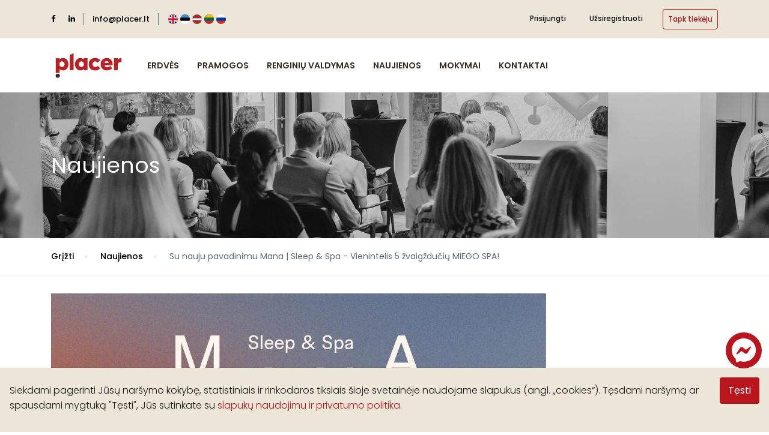

--- FILE ---
content_type: text/html; charset=UTF-8
request_url: https://placer.lt/naujienos/su-nauju-pavadinimu-mana-sleep-spa-vienintelis-5-zvaigzduciu-miego-spa
body_size: 29101
content:
<!DOCTYPE html>
<html lang="lt" class="">
<head>
    <meta charset="utf-8">
    <meta name="viewport" content="width=device-width, initial-scale=1, maximum-scale=1">
    <!-- CSRF Token -->
    <meta name="csrf-token" content="d5VrYQTkNClHBXDp4oDfEPayz6Wv7HkZqDMEtc4y">
                                        <link rel="icon" type="image/png" href="https://placer.lt/uploads/0000/1/2020/09/09/placer-favicon2.png" />
            
    <title>Su nauju pavadinimu Mana | Sleep &amp; Spa - Vienintelis 5 žvaigždučių MIEGO SPA! - Placer.lt</title>
    <meta name="description" content=""/>
    
    <meta property="og:url" content="https://placer.lt/naujienos/su-nauju-pavadinimu-mana-sleep-spa-vienintelis-5-zvaigzduciu-miego-spa"/>
    <meta property="og:type" content="article"/>
    <meta property="og:title" content="Su nauju pavadinimu Mana | Sleep &amp; Spa - Vienintelis 5 žvaigždučių MIEGO SPA!"/>
    <meta property="og:description" content=""/>
    <meta property="og:image" content="https://placer.lt/uploads/2024/06/03/mana-druskininkai-baneris-lt.jpg"/>
    
    <meta name="twitter:card" content="summary_large_image">
    <meta name="twitter:title" content="Su nauju pavadinimu Mana | Sleep &amp; Spa - Vienintelis 5 žvaigždučių MIEGO SPA!">
    <meta name="twitter:description" content="">
    <meta name="twitter:image" content="https://placer.lt/uploads/2024/06/03/mana-druskininkai-baneris-lt.jpg">
    <link rel="canonical" href="https://placer.lt/naujienos/su-nauju-pavadinimu-mana-sleep-spa-vienintelis-5-zvaigzduciu-miego-spa"/>

<!-- Fonts -->
    <link rel="preconnect" href="https://www.google-analytics.com">
    <link rel="preconnect" href="https://maps.gstatic.com">
    <link rel="preconnect" href="https://fonts.googleapis.com">
    <link rel="preconnect" href="https://stats.g.doubleclick.net">
    <link rel="preconnect" href="https://www.google.lt">
    <link rel="preconnect" href="https://maps.googleapis.com">
    <link rel="preconnect" href="https://connect.facebook.net">
    <link rel="preconnect" href="https://www.google.com">
    <link rel="preconnect" href="https://translate.googleapis.com">
    <link rel="preconnect" href="https://fonts.gstatic.com">
    <link rel="preconnect" href="https://www.facebook.com">


            <style>.c-pointer{cursor:pointer}.btn{border:none;-webkit-box-shadow:none;box-shadow:none;border-radius:3px;padding:10px 20px;-webkit-transition:background .2s,color .2s;transition:background .2s,color .2s;font-size:14px;font-weight:500}.btn.btn-primary{background:#ba141c}.bravo-form .fa-spinner{display:none}.booking_cookie_agreement{background-color:#645862;color:#fff;display:flex;align-items:baseline;z-index:999999!important}.booking_cookie_agreement .content-cookie{flex:1 1}input[type=checkbox]{min-width:16px;-webkit-appearance:none;box-shadow:inset 0 1px 2px rgba(0,0,0,.1)}.form-control{border:1px solid #dae1e7;border-radius:3px;-webkit-box-shadow:none;box-shadow:none;font-size:14px}input.form-control{height:40px}.invalid-feedback{font-size:100%}.frontend-page .modal.login .modal-content{border-radius:5px;padding:20px 30px 30px}.frontend-page .modal.login .modal-content .modal-header{padding:0 0 10px;border:none}.frontend-page .modal.login .modal-content .modal-header .modal-title{font-size:24px;font-weight:500}.frontend-page .modal.login .modal-content .modal-body{padding:0}.frontend-page .modal.login .modal-content .modal-body .form-group{position:relative;margin-top:0;margin-bottom:20px}.frontend-page .modal.login .modal-content .modal-body .form-group .form-control{height:45px;-webkit-box-shadow:none;box-shadow:none;border:1px solid #dae1e7;border-radius:3px;font-size:14px;color:#5e6d77}.frontend-page .modal.login .modal-content .modal-body .form-group .input-icon{position:absolute;top:22px;right:15px;font-size:20px;-webkit-transform:translateY(-50%);transform:translateY(-50%);color:#acb5be;line-height:0}.frontend-page .modal.login .modal-content .modal-body label{font-size:14px;font-weight:400;margin-bottom:0}.frontend-page .modal.login .modal-content .modal-body input[type=checkbox]{margin-right:5px}.frontend-page .modal.login .modal-content .modal-body .form-submit{height:45px;width:100%;background:#ba141c;color:#fff;text-transform:uppercase;font-size:14px;border:none;border-radius:3px;font-weight:600}.bravo-form-login .icon-loading,.bravo-form-register .icon-loading{display:none}.bravo-form-login .form-submit,.bravo-form-register .form-submit{width:100%}body{color:#1a2b48;font-size:14px;font-family:Poppins,sans-serif;font-weight:400;line-height:1.5;overflow-x:hidden}ul{padding:0;margin:0}.bravo_wrap .bravo_topbar{background:#1a2b48;padding:15px 0}.bravo_wrap .bravo_topbar .content{display:flex;align-items:center;justify-content:space-between}.bravo_wrap .bravo_topbar .content .socials{display:inline-block}.bravo_wrap .bravo_topbar .content .socials a{padding-right:18px;color:#d1d4da;font-size:14px;text-decoration:none}.bravo_wrap .bravo_topbar .content .socials a:first-child{padding-left:0}.bravo_wrap .bravo_topbar .content .socials a:last-child{padding-right:0}.bravo_wrap .bravo_topbar .content .topbar-items{display:inline-block}.bravo_wrap .bravo_topbar .content .topbar-items li{padding-left:18px;padding-right:18px;display:inline-block}.bravo_wrap .bravo_topbar .content .topbar-items li a{color:#fff;font-weight:400;font-size:12px;text-decoration:none}.bravo_wrap .bravo_topbar .content .topbar-items li:last-child{padding-right:0;border-right:0}.bravo_wrap .bravo_topbar .content .topbar-left{font-size:14px;color:#fff}.bravo_wrap .bravo_topbar .content .topbar-left a{color:#fff;font-weight:400;font-size:13px;text-decoration:none}.bravo_wrap .bravo_topbar .content .topbar-left .line{min-width:1px;display:inline-block;position:relative;min-height:1px;margin:0 10px}.bravo_wrap .bravo_topbar .content .topbar-left .line:before{content:"";position:absolute;left:0;top:-13px;height:20px;border-right:1px solid #5f7190}.bravo_wrap .bravo_topbar .content .topbar-right,.bravo_wrap .bravo_topbar .content .topbar-right .topbar-items li a{font-size:12px}.bravo_wrap .bravo_topbar .content .topbar-right .topbar-items li:last-child{padding-right:0}.bravo_wrap .bravo_header{background:#f4f5f9}.bravo_wrap .bravo_header .content{background:#f4f5f9;display:flex;align-items:center}.bravo_wrap .bravo_header .content .header-left{position:relative;height:100%;min-height:90px;display:flex;align-items:center}.bravo_wrap .bravo_header .content .header-left .bravo-menu{padding-left:20px}.bravo_wrap .bravo_header .content .header-left .bravo-menu a{text-decoration:none}.bravo_wrap .bravo_header .content .header-left .bravo-menu ul{list-style:none}.bravo_wrap .bravo_header .content .header-left .bravo-menu ul li{display:inline-block;position:relative}.bravo_wrap .bravo_header .content .header-left .bravo-menu ul li a{padding:35px 20px;display:inline-block;font-size:14px;font-weight:600;text-transform:uppercase;color:#1a2b48;transition:.3s}.bravo_wrap .bravo_header .content .header-right{position:relative;height:100%;text-align:right}.bravo_wrap .bravo_header .content .header-right .bravo-more-menu{border:none;background:0 0;font-size:32px;padding:0 10px;float:right;display:none;-webkit-transition:.3s;-moz-transition:.3s;-ms-transition:all .3s;-o-transition:.3s;transition:.3s}.bravo_wrap .bravo_header .bravo-menu-mobile{width:300px;position:fixed;top:0;left:0;height:100%;background:#fff;transform:translate(-105%,0);-webkit-transition:.3s;-moz-transition:.3s;-ms-transition:all .3s;-o-transition:.3s;transition:.3s;z-index:20;border-right:1px solid #1a2b48}.bravo_wrap .bravo_header .bravo-menu-mobile .user-profile{border-bottom:1px solid #e6e6e6}.bravo_wrap .bravo_header .bravo-menu-mobile .user-profile .b-close{position:absolute;right:10px;top:0;z-index:11;color:#fff;font-size:34px;cursor:pointer;line-height:40px}.bravo_wrap .bravo_header .bravo-menu-mobile .user-profile .avatar{background:#1a2b48;color:#fff;text-align:center;padding:20px 0}.bravo_wrap .bravo_header .bravo-menu-mobile .user-profile ul{padding:20px;list-style:none}.bravo_wrap .bravo_header .bravo-menu-mobile .user-profile ul li{margin-bottom:10px}.bravo_wrap .bravo_header .bravo-menu-mobile .user-profile ul li a{color:#1a2b48;text-decoration:none}.bravo_wrap .bravo_header .bravo-menu-mobile .user-profile ul li:last-child{margin-bottom:0}.bravo_wrap .bravo_header .bravo-menu-mobile .user-profile ul.multi-lang{padding:0}.bravo_wrap .bravo_header .bravo-menu-mobile .g-menu{overflow-x:scroll;width:100%}.bravo_wrap .bravo_header .bravo-menu-mobile .g-menu>ul{padding:10px 20px;list-style:none}.bravo_wrap .bravo_header .bravo-menu-mobile .g-menu>ul>li a{color:#1a2b48;border-bottom:1px solid #e6e6e6;display:block;-webkit-transition:.3s;-moz-transition:.3s;-ms-transition:all .3s;-o-transition:.3s;transition:.3s;text-decoration:none;padding:10px 0}.input-number-group{display:flex;justify-content:space-between;align-items:center}.input-number-group span.input{display:inline-block;min-width:40px;text-align:center}.input-number-group i{color:#3490dc;font-size:24px;flex-shrink:0;cursor:pointer}.alert-text.danger{color:#e3342f}.btn.btn-sm{padding:.25rem .5rem;font-size:.875rem;line-height:1.5;border-radius:.2rem}input[type=checkbox]:checked:before{float:left;display:inline-block;vertical-align:middle;width:16px;speak:none;-webkit-font-smoothing:antialiased;-moz-osx-font-smoothing:grayscale;margin:1px 0 0 -1px;color:#1e8cbe;content:"";font:13px/1 FontAwesome}body .daterangepicker{min-width:300px;min-height:100px;border-color:#dfdfdf;-webkit-box-shadow:0 1px 2px rgba(0,0,0,.175)!important;box-shadow:0 1px 2px rgba(0,0,0,.175)!important;border-radius:0;padding:10px 20px;margin-top:0;font-family:inherit}body .daterangepicker .drp-calendar{max-width:none}body .daterangepicker:after,body .daterangepicker:before{content:"";position:static;border:none;background:0 0;width:0;height:0}.owner-info{background:#fff;border-radius:3px;padding:15px;border:1px solid #d7dce3}.owner-info .media-left{padding-right:10px}.owner-info .media-left a{width:50px;height:50px;border-radius:50%;overflow:hidden;display:flex;align-items:center;justify-content:center}.owner-info .media-heading{font-weight:500;font-size:14px;color:#1a2b48;margin-top:5px;margin-bottom:5px}.owner-info .media-heading a{color:inherit}.thumb-image{display:block;width:100%;padding-bottom:69%;overflow:hidden;background:linear-gradient(118deg,#f6f9fb,#e2ebef);position:relative}.thumb-image img{display:block;height:100%;top:0;right:0;bottom:0;left:0;position:absolute;margin:auto;min-width:100%}.bravo_wrap .page-template-content .bravo-list-hotel{margin:50px 0 30px}.bravo_wrap .page-template-content .bravo-form-search-all{padding:120px 0;background-position:center!important;background-repeat:no-repeat!important;background-size:cover!important}.bravo_wrap .page-template-content .bravo-form-search-all .text-heading{font-weight:500;font-size:54px;color:#fff}.bravo_wrap .page-template-content .bravo-form-search-all .sub-heading{font-size:18px;color:#fff}.bravo_wrap .page-template-content .bravo-form-search-all .g-form-control{margin:50px 0 0}.bravo_wrap .page-template-content .bravo-form-search-all .g-form-control .nav-tabs{border:none;margin-top:50px}.bravo_wrap .page-template-content .bravo-form-search-all .g-form-control .nav-tabs li a{background-color:#1a2b47;color:#fff;border-color:#1a2b47;padding:7px 25px;border-radius:3px 3px 0 0;font-size:14px;margin-right:1px;text-decoration:none;display:block}.bravo_wrap .page-template-content .bravo-form-search-all .g-form-control .nav-tabs li a i{font-size:16px;position:relative;top:1px;line-height:16px;margin-right:2px}.bravo_wrap .page-template-content .bravo-form-search-all .g-form-control .nav-tabs li a.active{background-color:#ba141c;color:#fff;border-color:#ba141c}.bravo_wrap .page-template-content .bravo-form-search-all .g-form-control .tab-content{position:relative}.bravo_wrap .page-template-content .bravo-form-search-all .g-form-control .tab-content:before{content:"";position:absolute;left:0;top:0;height:15px;width:15px;background:#fff}.bravo_wrap .bravo_form{background:#fff;box-shadow:0 1px 2px 0 rgba(0,0,0,.2);border-radius:5px;display:flex;flex-wrap:wrap;justify-content:center}.bravo_wrap .bravo_form .g-field-search{flex:0 0 90%;max-width:90%;flex-grow:1;padding:0 15px}.bravo_wrap .bravo_form .g-button-submit{flex:0 0 10%;max-width:10%;flex-grow:1;position:relative}.bravo_wrap .bravo_form .g-button-submit button{height:100%;width:100%;border-radius:0 5px 5px 0;background:#ba141c;border:none;text-transform:uppercase;font-weight:500;cursor:pointer;padding:0}.bravo_wrap .bravo_form .form-group{margin-bottom:0}.bravo_wrap .bravo_form .border-right{border-right:1px solid #d7dce3}.bravo_wrap .bravo_form .form-content{position:relative;padding:20px 0 10px 55px;transition:.3s}.bravo_wrap .bravo_form .form-content label{font-size:14px;color:#5e6d77;font-weight:400;margin-bottom:0}.bravo_wrap .bravo_form .smart-search{position:relative}.bravo_wrap .bravo_form .smart-search:after{content:"";position:absolute;right:10px;top:10px;color:#ba141c;border-top:.4em solid;border-right:.3em solid transparent;border-left:.3em solid transparent}.bravo_wrap .bravo_form .smart-search .form-control,.bravo_wrap .bravo_form .smart-search .parent_text{border:none;box-shadow:none;font-size:16px;color:#ba141c;position:relative;left:0!important;padding:0!important;height:25px;background:0 0}.bravo_wrap .bravo_form .smart-search .form-control::-webkit-input-placeholder,.bravo_wrap .bravo_form .smart-search .parent_text::-webkit-input-placeholder{color:#ba141c;opacity:1}.bravo_wrap .bravo_form .smart-search .form-control::-moz-placeholder,.bravo_wrap .bravo_form .smart-search .parent_text::-moz-placeholder{color:#ba141c;opacity:1}.bravo_wrap .bravo_form .smart-search .form-control:-ms-input-placeholder,.bravo_wrap .bravo_form .smart-search .parent_text:-ms-input-placeholder{color:#ba141c;opacity:1}.bravo_wrap .bravo_form .smart-search .form-control:-moz-placeholder,.bravo_wrap .bravo_form .smart-search .parent_text:-moz-placeholder{color:#ba141c;opacity:1}.bravo_wrap .bravo_form .smart-search .bravo-autocomplete{opacity:0;visibility:hidden;transition:.3s;position:absolute;background:#fff;padding:0;top:100%;margin-top:15px;left:0;border-top-left-radius:0;border-top-right-radius:0;border-bottom-left-radius:5px;border-bottom-right-radius:5px;border:1px solid #dee2e6;z-index:20;max-height:300px;overflow-y:auto;right:-15px}.bravo_wrap .bravo_form .smart-search .bravo-autocomplete .item{cursor:pointer;padding:10px 15px}.bravo_wrap .bravo_form .smart-search .bravo-autocomplete .item:nth-child(2n){background:#fff}.bravo_wrap .bravo_form .smart-search .bravo-autocomplete .item:last-child{margin-bottom:0}.bravo_wrap .bravo_form .smart-search .bravo-autocomplete .item i{margin-right:5px;font-size:16px;position:relative;top:1px;color:#828282}.bravo_wrap .bravo_form .smart-search .bravo-autocomplete .message{display:none;padding:10px 15px;font-size:14px;color:#424242}.bravo_wrap .bravo-list-hotel .title{margin-top:15px;font-size:28px;font-weight:500}.bravo_wrap .bravo-list-hotel .sub-title{color:#5e6d77;font-size:14px;margin-bottom:15px}.bravo_wrap .bravo-list-hotel .item-loop{border:1px solid #dfdfdf;overflow:hidden;padding-bottom:20px;position:relative;margin-bottom:30px}.bravo_wrap .bravo-list-hotel .item-loop a{text-decoration:none;transition:.3s}.bravo_wrap .bravo-list-hotel .item-loop .thumb-image{overflow:hidden;height:185px;background:#ccc;position:relative}.bravo_wrap .bravo-list-hotel .item-loop .thumb-image a img{transition:.3s;max-width:100%}.bravo_wrap .bravo-list-hotel .item-loop .thumb-image a:before{content:"";position:absolute;bottom:0;left:0;right:0;background:linear-gradient(to bottom,rgba(0,0,0,0) 0,rgba(0,0,0,0) 0,rgba(0,0,0,0) 65%,rgba(0,0,0,.75) 100%);top:0;z-index:1}.bravo_wrap .bravo-list-hotel .item-loop .thumb-image .service-wishlist{position:absolute;right:5px;z-index:10;top:0;color:#fff;padding:10px;cursor:pointer}.bravo_wrap .bravo-list-hotel .item-loop .thumb-image .service-wishlist i{transition:.3s;font-size:16px}.bravo_wrap .bravo-list-hotel .item-loop .service-review{padding:10px 15px 0}.bravo_wrap .bravo-list-hotel .item-loop .info{padding:0 15px}.bravo_wrap .bravo-list-hotel .item-loop .info:after,.bravo_wrap .bravo-list-hotel .item-loop .info:before{content:"";display:table;clear:both}.bravo_wrap .bravo-list-hotel .item-loop .star-rate{position:absolute;bottom:10px;left:15px;z-index:1}.bravo_wrap .bravo-list-hotel .item-loop .list-star{display:inline-block;line-height:13px;position:relative}.bravo_wrap .bravo-list-hotel .item-loop .list-star .booking-item-rating-stars{padding:0;margin:0;width:90px}.bravo_wrap .bravo-list-hotel .item-loop .list-star .booking-item-rating-stars:after,.bravo_wrap .bravo-list-hotel .item-loop .list-star .booking-item-rating-stars:before{content:"";display:table;clear:both}.bravo_wrap .bravo-list-hotel .item-loop .list-star .booking-item-rating-stars li{list-style:none;float:left;margin-right:5px}.bravo_wrap .bravo-list-hotel .item-loop .list-star .booking-item-rating-stars li:last-child{margin-right:0}.bravo_wrap .bravo-list-hotel.layout_normal{margin:30px 0}.bravo_wrap .bravo-list-hotel .owl-dots{display:none}.bravo_wrap .bravo-list-hotel .owl-nav{position:absolute;right:0;top:-50px;display:block}.bravo_wrap .bravo-list-hotel .owl-nav .owl-next,.bravo_wrap .bravo-list-hotel .owl-nav .owl-prev{font-size:40px;line-height:33px;padding:0 10px!important;margin-left:10px}.bravo_wrap .bravo-list-hotel .owl-nav .owl-next span,.bravo_wrap .bravo-list-hotel .owl-nav .owl-prev span{position:relative;top:-1px;outline:0!important}img.lazy{opacity:0}img.lazy:not(.initial){transition:opacity 1s}img.lazy.loaded{opacity:1}img[data-src]{display:block;min-height:1px}.bravo_wrap .bravo_header .content .header-left .bravo-menu ul li.active{color:#ba141c}.bravo_wrap .bravo_header .bravo-menu-mobile .g-menu>ul>li.active>a{border-bottom:1px dashed #1a2b48}.full-page{height:100%}input[type=checkbox],input[type=radio]{border:1px solid #b4b9be;background:#fff;color:#555;clear:none;cursor:pointer;display:inline-block;line-height:0;height:16px;margin:-4px 4px 0 0;outline:0;padding:0!important;text-align:center;vertical-align:middle;width:16px;min-width:16px;-webkit-appearance:none;box-shadow:inset 0 1px 2px rgba(0,0,0,.1);transition:border-color .05s ease-in-out}input[type=radio]:checked:before{float:left;display:inline-block;vertical-align:middle;font-family:Ionicons;speak:none;-webkit-font-smoothing:antialiased;-moz-osx-font-smoothing:grayscale;content:"•";text-indent:-9999px;border-radius:50px;font-size:24px;width:6px;height:6px;margin:4px;line-height:16px;background-color:#1e8cbe}input[type=radio]{border-radius:50%;margin-right:4px;line-height:10px}.bravo_wrap .bravo_form .dropdown-toggle:after{position:absolute;right:10px;top:50px;color:#ba141c;border-top:.4em solid;border-right:.2em solid transparent;border-left:.32em solid transparent}.bravo_wrap .bravo_header .content .header-right .topbar-items{display:inline-block;margin-right:5px}.bravo_wrap .bravo_header .content .header-right .topbar-items li{padding-left:18px;padding-right:18px;display:inline-block}.bravo_wrap .bravo_header .content .header-right .topbar-items li a{color:#000;font-weight:400;text-decoration:none;font-size:12px}.bravo_wrap .bravo_header .content .header-right .topbar-items li:last-child{padding-right:0}.bravo_wrap .bravo_footer .mailchimp{padding-top:65px;padding-bottom:40px;background:#f5f5f5}.bravo_wrap .bravo_footer .mailchimp .media-left{padding-right:30px}.bravo_wrap .bravo_footer .mailchimp .media-left i{font-size:80px;top:-10px;position:relative}.bravo_wrap .bravo_footer .mailchimp .media-body .media-heading{font-size:24px!important}.bravo_wrap .bravo_footer .mailchimp .media-body p{font-size:16px!important;color:#5e6d77!important}.bravo_wrap .bravo_footer .mailchimp .subcribe-form{position:relative}.bravo_wrap .bravo_footer .mailchimp .subcribe-form .form-control{height:55px;line-height:53px;font-size:14px;-webkit-box-shadow:none;box-shadow:none;border-color:#d7dce3}.bravo_wrap .bravo_footer .mailchimp .subcribe-form .btn-submit{border:none;border-radius:0 5px 5px 0;position:absolute;top:0;right:0;height:55px;line-height:55px;color:#fff;background:#1a2b48;padding-left:25px;padding-right:25px;font-weight:600;text-transform:uppercase}.bravo_wrap .bravo_footer .main-footer{margin:20px 0}.bravo_wrap .bravo_footer .copy-right{border-top:1px solid #eaeef3}.bravo_wrap .bravo_footer .copy-right p{margin-bottom:0}.bravo_wrap .bravo_footer .copy-right .context{position:relative;padding:40px 15px}.bravo_wrap .bravo_footer .copy-right .context .f-visa{position:absolute;right:15px;top:50%;transform:translate(0,-50%)}.bootbox.modal{z-index:3000}.bootbox.modal:before{content:"";width:100%;height:100%;position:fixed;background:#000;opacity:.5}@media (max-width:1366px){.bravo_wrap .bravo_header .content .header-left .bravo-menu ul li a{padding:35px 15px}}@media (max-width:1024px){.bravo_wrap .bravo_header .content .header-left .bravo-menu ul li a{padding:35px 10px}}@media (max-width:1023px){.bravo_wrap .bravo_header .content .header-left{width:90%}.bravo_wrap .bravo_header .content .header-right{width:10%}.bravo_wrap .bravo_header .bravo-menu-mobile{display:block!important}.bravo_wrap .bravo_form .g-field-search,.bravo_wrap .bravo_form .g-field-search [class*=col-]{flex:0 0 100%!important;max-width:100%!important}.bravo_wrap .bravo_form .g-button-submit{flex:0 0 100%!important;max-width:100%!important;text-align:right}.bravo_wrap .bravo_form .g-button-submit button{height:auto;width:auto;position:relative;margin:10px 15px;border-radius:5px;display:inline-block;padding:8px 15px;font-weight:400}.bravo_wrap .bravo_form .form-group{border-bottom:1px solid #ccc}.bravo_wrap .bravo_form .border-right{border-right:none!important}.bravo_wrap .bravo_form .form-content .date-wrapper .check-in-wrapper{max-height:45px}.bravo_wrap .bravo_form .smart-search .bravo-autocomplete{margin-top:10px;border-radius:0;right:0;left:-55px;background:#f1f1f1}.bravo_wrap .bravo-list-hotel.layout_normal{margin:0}}@media (max-width:990px){.frontend-page .modal.login .modal-content{padding:15px 20px}.frontend-page .modal.login .modal-content .modal-body .form-group{margin-bottom:15px}.bravo_wrap .page-template-content .bravo-form-search-all .g-form-control{padding:0}.bravo_wrap .bravo_header .content .header-right .topbar-items{display:none}.bravo_wrap .bravo_footer .mailchimp .subcribe-form .btn-submit{padding-left:15px;padding-right:15px}}@media (max-width:768px){.bravo_wrap .bravo_header .content .header-left .bravo-menu,.bravo_wrap .bravo_topbar{display:none}.bravo_wrap .bravo_header .content .header-right .bravo-more-menu{display:block;float:right}}@media (max-width:767px){body .daterangepicker{padding:0 10px}body .daterangepicker .ranges{margin:0!important}body .daterangepicker .drp-calendar{padding:0!important}body .daterangepicker:after,body .daterangepicker:before{display:none}body .daterangepicker .drp-calendar.left{width:100%!important}body .daterangepicker .drp-calendar.left .calendar-table{padding-right:0!important}body .daterangepicker .drp-calendar.right{display:none}}@media (max-width:766px){.bravo_wrap .page-template-content .bravo-form-search-all{padding:120px 0 15px}.bravo_wrap .page-template-content .bravo-form-search-all .text-heading{font-size:28px}.bravo_wrap .page-template-content .bravo-form-search-all .sub-heading{font-size:14px}.bravo_wrap .page-template-content .bravo-form-search-all .g-form-control{margin:20px 0 0}.bravo_wrap .page-template-content .bravo-form-search-all .g-form-control .nav-tabs li a{padding:7px 20px}.bravo_wrap .bravo_form .form-content{padding-left:45px}.bravo_wrap .bravo-list-hotel .title{font-size:24px}.bravo_wrap .bravo_footer .mailchimp{padding-top:45px;padding-bottom:20px}.bravo_wrap .bravo_footer .mailchimp .media-left{padding-right:15px}.bravo_wrap .bravo_footer .mailchimp .media-left i{top:-20px}.bravo_wrap .bravo_footer .mailchimp .media-body .media-heading{font-size:18px!important}.bravo_wrap .bravo_footer .mailchimp .media-body p{font-size:14px!important}.bravo_wrap .bravo_footer .mailchimp .subcribe-form .btn-submit,.bravo_wrap .bravo_footer .mailchimp .subcribe-form .form-control{height:40px;line-height:40px}.bravo_wrap .bravo_footer .copy-right .context{padding:20px 15px}}@media (max-width:460px){.bravo_wrap .page-template-content .bravo-form-search-all .g-form-control .nav-tabs li a{padding:7px 10px}.bravo_wrap .bravo_footer .copy-right .context .f-visa{position:initial;margin-top:10px;transform:translate(0)}}</style>        <style>@charset  "UTF-8";*,::after,::before{-webkit-box-sizing:border-box;box-sizing:border-box}html{font-family:sans-serif;line-height:1.15;-webkit-text-size-adjust:100%;-webkit-tap-highlight-color:transparent}body{margin:0;font-family:-apple-system,BlinkMacSystemFont,"Segoe UI",Roboto,"Helvetica Neue",Arial,"Noto Sans",sans-serif,"Apple Color Emoji","Segoe UI Emoji","Segoe UI Symbol","Noto Color Emoji";text-align:left;background-color:#fff;color:#1a1a1a;font-size:14px;font-family:"Poppins",sans-serif;font-weight:normal;overflow-x:hidden;line-height:1.2em;top:0!important}h2,h3,h4,h6{margin-top:0;margin-bottom:.5rem;font-weight:500;line-height:1.2}p{margin-top:0;margin-bottom:1rem;font-family:"Poppins",sans-serif;font-size:16px;color:#000}dl,ul{margin-top:0;margin-bottom:1rem}ul ul{margin-bottom:0}dt{font-weight:700}dd{margin-bottom:.5rem;margin-left:0}b,strong{font-weight:bolder}a{text-decoration:none;background-color:transparent;color:#ba141c}a:not([href]):not([class]){color:inherit;text-decoration:none}code,pre,samp{font-family:SFMono-Regular,Menlo,Monaco,Consolas,"Liberation Mono","Courier New",monospace;font-size:1em}pre{margin-top:0;margin-bottom:1rem;overflow:auto;-ms-overflow-style:scrollbar;display:block;font-size:87.5%;color:#212529}img{vertical-align:middle;border-style:none}svg{overflow:hidden;vertical-align:middle}table{border-collapse:collapse}th{text-align:inherit}label{display:inline-block;margin-bottom:.5rem}button{-webkit-border-radius:0;border-radius:0}button,input,select{font-family:inherit;font-size:inherit;line-height:inherit}button,input{overflow:visible}button,select{text-transform:none}select{word-wrap:normal}[type=button],[type=submit],button{-webkit-appearance:button}[type=button]:not(:disabled),[type=submit]:not(:disabled),button:not(:disabled){cursor:pointer}[type=button]::-moz-focus-inner,[type=submit]::-moz-focus-inner,button::-moz-focus-inner{padding:0;border-style:none}input[type=checkbox]{-webkit-box-sizing:border-box;box-sizing:border-box;min-width:16px;-webkit-appearance:none;-webkit-box-shadow:inset 0 1px 2px rgba(0, 0, 0, 0.1);box-shadow:inset 0 1px 2px rgba(0, 0, 0, 0.1)}[type=number]::-webkit-inner-spin-button,[type=number]::-webkit-outer-spin-button{height:auto}::-webkit-file-upload-button{font:inherit;-webkit-appearance:button}h2{font-family:"Poppins",sans-serif;font-size:40px;color:#000}h3{font-family:"Poppins",sans-serif;font-size:32px;color:#000}h4{font-family:"Poppins",sans-serif;font-size:24px;color:#000}h6{font-family:"Poppins",sans-serif;line-height:1.2em;font-size:16px;font-weight:700;color:#000}code{font-size:87.5%;color:#e83e8c;word-wrap:break-word}pre code{font-size:inherit;color:inherit;word-break:normal}.row{display:-ms-flexbox;display:-webkit-box;display:-webkit-flex;display:flex;-ms-flex-wrap:wrap;-webkit-flex-wrap:wrap;flex-wrap:wrap;margin-right:-15px;margin-left:-15px}.col{-ms-flex-preferred-size:0;-webkit-flex-basis:0;flex-basis:0;-ms-flex-positive:1;-webkit-box-flex:1;-webkit-flex-grow:1;flex-grow:1;max-width:100%}.col-12{-ms-flex:0 0 100%;-webkit-box-flex:0;-webkit-flex:0 0 100%;flex:0 0 100%;max-width:100%}.form-control{display:block;width:100%;height:-webkit-calc(1.5em + .75rem + 2px);height:calc(1.5em + .75rem + 2px);padding:.375rem .75rem;font-weight:400;line-height:1.5;color:#495057;background-color:#fff;background-clip:padding-box;border:1px solid #dae1e7;-webkit-border-radius:.25rem;border-radius:3px;-webkit-transition:border-color .15s ease-in-out,-webkit-box-shadow .15s ease-in-out;transition:border-color .15s ease-in-out,box-shadow .15s ease-in-out,-webkit-box-shadow .15s ease-in-out;-o-transition:border-color .15s ease-in-out,box-shadow .15s ease-in-out;-webkit-border-radius:3px;-webkit-box-shadow:none;box-shadow:none;font-size:14px}.form-control::-ms-expand{background-color:transparent;border:0}.form-control:-moz-focusring{color:transparent;text-shadow:0 0 0 #495057}.form-control::-webkit-input-placeholder{opacity:1;color:#999}.form-control::-moz-placeholder{opacity:1;color:#999}.form-control:-ms-input-placeholder{opacity:1;color:#999}.form-control::-ms-input-placeholder{opacity:1;color:#999}.form-group{margin-bottom:1rem}.invalid-feedback{display:none;width:100%;margin-top:.25rem;font-size:100%;color:#ba141c}.btn{display:inline-block;text-align:center;vertical-align:middle;-webkit-user-select:none;-moz-user-select:none;-ms-user-select:none;user-select:none;background-color:transparent;border:1px solid transparent;padding:8px 12px;-webkit-border-radius:.25rem;border-radius:4px;-webkit-transition:background 0.2s,color 0.2s;transition:background 0.2s,color 0.2s;-o-transition:background 0.2s,color 0.2s;border:none;-webkit-box-shadow:none;box-shadow:none;-webkit-border-radius:3px;font-size:16px;line-height:24px;-webkit-border-radius:4px;color:#fff;font-weight:400}.btn:not(:disabled):not(.disabled){cursor:pointer}.fade{-webkit-transition:opacity .15s linear;-o-transition:opacity .15s linear;transition:opacity .15s linear}.fade:not(.show){opacity:0}.modal{position:fixed;top:0;left:0;z-index:1050;display:none;width:100%;height:100%;overflow:hidden;outline:0}.modal-dialog{position:relative;width:auto;margin:.5rem;pointer-events:none}.modal.fade .modal-dialog{transition:transform .3s ease-out;-webkit-transition:-webkit-transform .3s ease-out;-o-transition:transform .3s ease-out;transition:transform .3s ease-out,-webkit-transform .3s ease-out;-webkit-transform:translate(0,-50px);-ms-transform:translate(0,-50px);transform:translate(0,-50px)}.modal-dialog-centered{display:-ms-flexbox;display:-webkit-box;display:-webkit-flex;display:flex;-ms-flex-align:center;-webkit-box-align:center;-webkit-align-items:center;align-items:center;min-height:-webkit-calc(100% - 1rem);min-height:calc(100% - 1rem)}.modal-dialog-centered::before{display:block;height:-webkit-calc(100vh - 1rem);height:calc(100vh - 1rem);height:-webkit-min-content;height:-moz-min-content;height:min-content;content:""}.modal-content{position:relative;display:-ms-flexbox;display:-webkit-box;display:-webkit-flex;display:flex;-ms-flex-direction:column;-webkit-box-orient:vertical;-webkit-box-direction:normal;-webkit-flex-direction:column;flex-direction:column;width:100%;pointer-events:auto;background-color:#fff;background-clip:padding-box;border:1px solid rgba(0,0,0,.2);-webkit-border-radius:.3rem;border-radius:.3rem;outline:0}.modal-header{display:-ms-flexbox;display:-webkit-box;display:-webkit-flex;display:flex;-ms-flex-align:start;-webkit-box-align:start;-webkit-align-items:flex-start;align-items:flex-start;-ms-flex-pack:justify;-webkit-box-pack:justify;-webkit-justify-content:space-between;justify-content:space-between;padding:1rem;border-bottom:1px solid #dee2e6;-webkit-border-top-left-radius:-webkit-calc(.3rem - 1px);border-top-left-radius:calc(.3rem - 1px);-webkit-border-top-right-radius:-webkit-calc(.3rem - 1px);border-top-right-radius:calc(.3rem - 1px)}.modal-title{margin-bottom:0;line-height:1.5}.modal-body{position:relative;-ms-flex:1 1 auto;-webkit-box-flex:1;-webkit-flex:1 1 auto;flex:1 1 auto;padding:1rem}.spinner-grow{display:inline-block;width:2rem;height:2rem;vertical-align:text-bottom;background-color:currentColor;-webkit-border-radius:50%;border-radius:50%;opacity:0;-webkit-animation:.75s linear infinite spinner-grow;animation:.75s linear infinite spinner-grow}.spinner-grow-sm{width:1rem;height:1rem}.d-flex{display:-ms-flexbox!important;display:-webkit-box!important;display:-webkit-flex!important;display:flex!important}.flex-wrap{-ms-flex-wrap:wrap!important;-webkit-flex-wrap:wrap!important;flex-wrap:wrap!important}.flex-grow-1{-ms-flex-positive:1!important;-webkit-box-flex:1!important;-webkit-flex-grow:1!important;flex-grow:1!important}.justify-content-between{-ms-flex-pack:justify!important;-webkit-box-pack:justify!important;-webkit-justify-content:space-between!important;justify-content:space-between!important}.fixed-bottom{position:fixed;right:0;bottom:0;left:0;z-index:1030}.mt-1{margin-top:.25rem!important}.mt-2{margin-top:.5rem!important}.px-0{padding-right:0!important;padding-left:0!important}.p-3{padding:1rem!important}.py-5{padding-top:3rem!important;padding-bottom:3rem!important}.text-center{text-align:center!important}.multiselect__spinner{position:absolute;right:1px;top:1px;width:48px;height:35px;background:#fff;display:block}.multiselect__spinner:after,.multiselect__spinner:before{position:absolute;content:"";top:50%;left:50%;margin:-8px 0 0 -8px;width:16px;height:16px;-webkit-border-radius:100%;border-radius:100%;border:2px solid transparent;border-top-color:#41b883;-webkit-box-shadow:0 0 0 1px transparent;box-shadow:0 0 0 1px transparent}.multiselect__spinner:before{-webkit-animation:2.4s cubic-bezier(.41,.26,.2,.62) spinning;animation:2.4s cubic-bezier(.41,.26,.2,.62) spinning;-webkit-animation-iteration-count:infinite;animation-iteration-count:infinite}.multiselect__spinner:after{-webkit-animation:2.4s cubic-bezier(.51,.09,.21,.8) spinning;animation:2.4s cubic-bezier(.51,.09,.21,.8) spinning;-webkit-animation-iteration-count:infinite;animation-iteration-count:infinite}.multiselect{font-family:inherit;font-size:16px;-ms-touch-action:manipulation;touch-action:manipulation;-webkit-box-sizing:content-box;box-sizing:content-box;display:block;position:relative;width:100%;min-height:40px;text-align:left;color:#35495e}.multiselect *{-webkit-box-sizing:border-box;box-sizing:border-box}.multiselect__tags-wrap{display:inline}.multiselect__tags{min-height:40px;display:block;padding:8px 40px 0 8px;-webkit-border-radius:5px;border-radius:5px;border:1px solid #e8e8e8;background:#fff;font-size:14px}.multiselect__select{line-height:16px;-webkit-box-sizing:border-box;box-sizing:border-box;display:block;margin:0;text-decoration:none;cursor:pointer;position:absolute;width:40px;height:38px;right:1px;top:1px;padding:4px 8px;text-align:center;-webkit-transition:-webkit-transform .2s;transition:transform .2s;-o-transition:transform .2s;transition:transform .2s,-webkit-transform .2s}.multiselect__select:before{position:relative;right:0;top:65%;color:#999;margin-top:4px;border-color:#999 transparent transparent;border-style:solid;border-width:5px 5px 0;content:""}.multiselect__placeholder{color:#adadad;display:inline-block;margin-bottom:10px;padding-top:2px}.multiselect__content-wrapper{position:absolute;display:block;background:#fff;width:100%;max-height:240px;overflow:auto;border:1px solid #e8e8e8;border-top:none;-webkit-border-bottom-left-radius:5px;border-bottom-left-radius:5px;-webkit-border-bottom-right-radius:5px;border-bottom-right-radius:5px;z-index:50;-webkit-overflow-scrolling:touch}.multiselect__content{list-style:none;display:inline-block;padding:0;margin:0;min-width:100%;vertical-align:top}.multiselect__element{display:block}.multiselect__option{display:block;padding:12px;min-height:40px;line-height:16px;text-decoration:none;text-transform:none;vertical-align:middle;position:relative;cursor:pointer;white-space:nowrap}.multiselect__option:after{top:0;right:0;position:absolute;line-height:40px;padding-right:12px;padding-left:20px;font-size:13px}.multiselect__option--highlight{background:#41b883;outline:0;color:#fff}.multiselect__option--highlight:after{content:attr(data-select);background:#41b883;color:#fff}.mdc-checkbox{display:inline-block;position:relative;-webkit-box-flex:0;-webkit-flex:0 0 18px;-ms-flex:0 0 18px;flex:0 0 18px;-webkit-box-sizing:content-box;box-sizing:content-box;width:18px;height:18px;line-height:0;white-space:nowrap;cursor:pointer;vertical-align:bottom;--mdc-ripple-fg-size:0;--mdc-ripple-left:0;--mdc-ripple-top:0;--mdc-ripple-fg-scale:1;--mdc-ripple-fg-translate-end:0;--mdc-ripple-fg-translate-start:0;-webkit-tap-highlight-color:transparent;--mdc-ripple-fg-size:0;--mdc-ripple-left:0;--mdc-ripple-top:0;--mdc-ripple-fg-scale:1;--mdc-ripple-fg-translate-end:0;--mdc-ripple-fg-translate-start:0;-webkit-tap-highlight-color:rgba(0, 0, 0, 0);margin-top:-10px}.mdc-checkbox .mdc-checkbox__background{top:11px;left:11px}.mdc-checkbox .mdc-checkbox__background::before{top:-13px;left:-13px;width:40px;height:40px}.mdc-checkbox .mdc-checkbox__native-control{top:0;right:0;left:0;width:40px;height:40px}.mdc-checkbox__native-control:enabled:not(:checked):not(:indeterminate):not([data-indeterminate=true])~.mdc-checkbox__background{border-color:rgba(0,0,0,.54);background-color:transparent}.mdc-checkbox__native-control:enabled~.mdc-checkbox__background .mdc-checkbox__checkmark{color:#fff}.mdc-checkbox__native-control:enabled~.mdc-checkbox__background .mdc-checkbox__mixedmark{border-color:#fff}.mdc-checkbox__background{display:-webkit-inline-box;display:-webkit-inline-flex;display:-ms-inline-flexbox;display:inline-flex;position:absolute;-webkit-box-align:center;-webkit-align-items:center;-ms-flex-align:center;align-items:center;-webkit-box-pack:center;-webkit-justify-content:center;-ms-flex-pack:center;justify-content:center;-webkit-box-sizing:border-box;box-sizing:border-box;width:18px;height:18px;border:2px solid currentColor;-webkit-border-radius:2px;border-radius:2px;background-color:transparent;pointer-events:none;will-change:background-color,border-color;-webkit-transition:background-color 90ms cubic-bezier(0.4, 0, 0.6, 1) 0ms,border-color 90ms cubic-bezier(0.4, 0, 0.6, 1) 0ms;-o-transition:background-color 90ms cubic-bezier(0.4, 0, 0.6, 1) 0ms,border-color 90ms cubic-bezier(0.4, 0, 0.6, 1) 0ms;transition:background-color 90ms cubic-bezier(0.4, 0, 0.6, 1) 0ms,border-color 90ms cubic-bezier(0.4, 0, 0.6, 1) 0ms}.mdc-checkbox__checkmark{position:absolute;top:0;right:0;bottom:0;left:0;width:100%;opacity:0;-webkit-transition:opacity 180ms cubic-bezier(0.4, 0, 0.6, 1) 0ms;-o-transition:opacity 180ms cubic-bezier(0.4, 0, 0.6, 1) 0ms;transition:opacity 180ms cubic-bezier(0.4, 0, 0.6, 1) 0ms}.mdc-checkbox__checkmark-path{-webkit-transition:stroke-dashoffset 180ms cubic-bezier(0.4, 0, 0.6, 1) 0ms;-o-transition:stroke-dashoffset 180ms cubic-bezier(0.4, 0, 0.6, 1) 0ms;transition:stroke-dashoffset 180ms cubic-bezier(0.4, 0, 0.6, 1) 0ms;stroke:currentColor;stroke-width:3.12px;stroke-dashoffset:29.7833385;stroke-dasharray:29.7833385}.mdc-checkbox__mixedmark{border-width:1px;border-style:solid;opacity:0;transition:opacity 90ms cubic-bezier(0.4, 0, 0.6, 1) 0ms,transform 90ms cubic-bezier(0.4, 0, 0.6, 1) 0ms,-webkit-transform 90ms cubic-bezier(0.4, 0, 0.6, 1) 0ms;-webkit-transition:opacity 90ms cubic-bezier(0.4, 0, 0.6, 1) 0ms,-webkit-transform 90ms cubic-bezier(0.4, 0, 0.6, 1) 0ms;-o-transition:opacity 90ms cubic-bezier(0.4, 0, 0.6, 1) 0ms,transform 90ms cubic-bezier(0.4, 0, 0.6, 1) 0ms;width:100%;height:0;-webkit-transform:scaleX(0) rotate(0);-ms-transform:scaleX(0) rotate(0);transform:scaleX(0) rotate(0);opacity:0}.mdc-checkbox__background::before{-webkit-border-radius:50%;border-radius:50%;opacity:0;pointer-events:none;content:"";will-change:opacity,transform;transition:opacity 90ms cubic-bezier(0.4, 0, 0.6, 1) 0ms,transform 90ms cubic-bezier(0.4, 0, 0.6, 1) 0ms,-webkit-transform 90ms cubic-bezier(0.4, 0, 0.6, 1) 0ms;-webkit-transition:opacity 90ms cubic-bezier(0.4, 0, 0.6, 1) 0ms,-webkit-transform 90ms cubic-bezier(0.4, 0, 0.6, 1) 0ms;-o-transition:opacity 90ms cubic-bezier(0.4, 0, 0.6, 1) 0ms,transform 90ms cubic-bezier(0.4, 0, 0.6, 1) 0ms;position:absolute;-webkit-transform:scale(0, 0);-ms-transform:scale(0, 0);transform:scale(0, 0);-webkit-border-radius:50%;opacity:0;pointer-events:none;content:"";will-change:opacity,transform}.mdc-checkbox__native-control{position:absolute;margin:0;padding:0;opacity:0;cursor:inherit}.mdc-checkbox .mdc-checkbox__ripple::after,.mdc-checkbox .mdc-checkbox__ripple::before{position:absolute;-webkit-border-radius:50%;border-radius:50%;opacity:0;pointer-events:none;content:"";background-color:#000;background-color:var(--mdc-theme-on-surface, #000);top:-webkit-calc(50% - 50%);top:calc(50% - 50%);left:-webkit-calc(50% - 50%);left:calc(50% - 50%);width:100%;height:100%}.mdc-checkbox .mdc-checkbox__ripple::before{-webkit-transition:opacity 15ms linear,background-color 15ms linear;-o-transition:opacity 15ms linear,background-color 15ms linear;transition:opacity 15ms linear,background-color 15ms linear;z-index:1}.mdc-checkbox:not(.mdc-ripple-upgraded) .mdc-checkbox__ripple::after{-webkit-transition:opacity 150ms linear;-o-transition:opacity 150ms linear;transition:opacity 150ms linear}.mdc-checkbox__ripple{position:absolute;top:0;left:0;width:100%;height:100%;pointer-events:none}.mdc-form-field{-moz-osx-font-smoothing:grayscale;-webkit-font-smoothing:antialiased;font-family:var(--mdc-typography-body2-font-family, var(--mdc-typography-font-family, Roboto, sans-serif));font-size:var(--mdc-typography-body2-font-size, 0.875rem);line-height:var(--mdc-typography-body2-line-height, 1.25rem);font-weight:var(--mdc-typography-body2-font-weight, 400);letter-spacing:0.0178571429em;letter-spacing:var(--mdc-typography-body2-letter-spacing, 0.0178571429em);text-decoration:inherit;-webkit-text-decoration:var(--mdc-typography-body2-text-decoration, inherit);-moz-text-decoration:var(--mdc-typography-body2-text-decoration, inherit);text-decoration:var(--mdc-typography-body2-text-decoration, inherit);text-transform:inherit;text-transform:var(--mdc-typography-body2-text-transform, inherit);color:var(--mdc-theme-text-primary-on-background, rgba(0, 0, 0, 0.87));display:-webkit-inline-box;display:-webkit-inline-flex;display:-ms-inline-flexbox;display:inline-flex;-webkit-box-align:center;-webkit-align-items:center;-ms-flex-align:center;align-items:center;-moz-osx-font-smoothing:grayscale;-webkit-font-smoothing:antialiased;font-family:Roboto,sans-serif;font-family:var(--mdc-typography-body2-font-family, var(--mdc-typography-font-family, Roboto, sans-serif));font-size:0.875rem;font-size:var(--mdc-typography-body2-font-size, 0.875rem);line-height:1.25rem;line-height:var(--mdc-typography-body2-line-height, 1.25rem);font-weight:400;font-weight:var(--mdc-typography-body2-font-weight, 400);letter-spacing:0.0178571429em;letter-spacing:var(--mdc-typography-body2-letter-spacing, 0.0178571429em);text-decoration:inherit;-webkit-text-decoration:var(--mdc-typography-body2-text-decoration, inherit);-moz-text-decoration:var(--mdc-typography-body2-text-decoration, inherit);text-decoration:var(--mdc-typography-body2-text-decoration, inherit);text-transform:inherit;text-transform:var(--mdc-typography-body2-text-transform, inherit);color:rgba(0, 0, 0, 0.87);color:var(--mdc-theme-text-primary-on-background, rgba(0, 0, 0, 0.87));display:-webkit-inline-box;display:-webkit-inline-flex;display:-ms-inline-flexbox;display:inline-flex;-webkit-box-align:center;-webkit-align-items:center;-ms-flex-align:center;align-items:center;vertical-align:middle;position:relative;left:-10px}.mdc-checkbox__native-control:enabled:not(:checked):not(:indeterminate):not([data-indeterminate=true]) ~ .mdc-checkbox__background{border-color:#e6e6e6;background-color:transparent}.mdc-checkbox__native-control:enabled ~ .mdc-checkbox__background .mdc-checkbox__checkmark{color:#fff}.mdc-checkbox__native-control:enabled ~ .mdc-checkbox__background .mdc-checkbox__mixedmark{border-color:#fff}.c-pointer{cursor:pointer}.btn.btn--primary{background:#ba141c}.bravo-form .fa-spinner{display:none}.booking_cookie_agreement{color:#fff;display:-webkit-box;display:-webkit-flex;display:-ms-flexbox;display:flex;-webkit-box-align:baseline;-webkit-align-items:baseline;-ms-flex-align:baseline;align-items:baseline;z-index:999999!important;background:#ece6d8!important}.booking_cookie_agreement .content-cookie{-webkit-box-flex:1;-webkit-flex:1 1;-ms-flex:1 1;flex:1 1}.frontend-page .modal.login .modal-content{-webkit-border-radius:5px;border-radius:5px;padding:20px 30px 30px}.frontend-page .modal.login .modal-content .modal-header{padding:0 0 10px;border:none}.frontend-page .modal.login .modal-content .modal-body{padding:0}.frontend-page .modal.login .modal-content .modal-body .form-group{position:relative;margin-top:0;margin-bottom:20px}.frontend-page .modal.login .modal-content .modal-body .form-group .form-control{height:45px;-webkit-box-shadow:none;box-shadow:none;border:1px solid #dae1e7;-webkit-border-radius:3px;border-radius:3px;font-size:14px;color:#5e6d77}.frontend-page .modal.login .modal-content .modal-body .form-group .input-icon{position:absolute;top:22px;right:15px;font-size:20px;-webkit-transform:translateY(-50%);-ms-transform:translateY(-50%);transform:translateY(-50%);color:#acb5be;line-height:0}.frontend-page .modal.login .modal-content .modal-body label{font-size:14px;font-weight:400;margin-bottom:0}.frontend-page .modal.login .modal-content .modal-body input[type=checkbox]{margin-right:5px}.bravo-form-login .icon-loading,.bravo-form-register .icon-loading{display:none}.bravo-form-login .form-submit,.bravo-form-register .form-submit{width:100%}.bravo-recaptcha{margin-top:30px}.brand_red,a.brand_red{color:#ba141c}input[type=email],input[type=number],input[type=password],input[type=tel],input[type=text]{border:1px solid #e6e6e6;-webkit-border-radius:4px;border-radius:4px;height:48px;color:#000;font-size:16px;padding:12px}.invalid-feedback.error{color:#ba141c}.frontend-page .modal.login .modal-content .modal-header .modal-title,.modal-header h4{font-family:"Poppins",sans-serif;line-height:1.2em;font-size:24px;font-weight:700;color:#000;padding-bottom:6px;padding-top:11px}.frontend-page .modal.login .modal-content .modal-header .modal-title + .c-pointer,.modal-header h4 + .c-pointer{position:relative;top:8px;width:18px}.frontend-page .modal.login .modal-content .modal-header .modal-title + .c-pointer img,.modal-header h4 + .c-pointer img{max-width:100%}.btn--primary,.btn-primary{background:#b4141c;border:2px solid #b4141c;color:#fff;outline:0}.btn--transparent-red{background:0 0;border:1px solid #ba141c;color:#ba141c;outline:0}.btn.btn-vendor-register{font-size:12px;padding:4px 8px;font-weight:500;margin-left:30px}.btn.btn-vendor-register--mobile{margin-left:20px;margin-top:20px;margin-bottom:20px}.label-inverted{padding-left:9px;padding-bottom:4px;margin-bottom:0;font-size:14px;line-height:20px}body .bravo_wrap .bravo_header .content .header-right .bravo-more-menu{line-height:1em}.fb-root-wrap{position:fixed;right:84px;bottom:84px;z-index:999999}.fb-root-wrap.fb-root--cookie{bottom:165px;right:72px}.fb-root--cookie .fake-fb-icon{bottom:25px}.booking_cookie_agreement ~ .fb-root--cookie .fake-fb-icon{bottom:106px}.fake-fb-icon{background-image:url(/images/icons/svg/fb.svg);background-repeat:no-repeat;width:60px;height:60px;-webkit-background-size:cover;background-size:cover;display:block;z-index:9999999999;position:fixed;cursor:pointer;bottom:23px}.fake-fb-icon i{display:none}ul{padding:0;margin:0}.bravo_wrap .bravo_topbar{padding:15px 0;background:#ece6d8!important}.bravo_wrap .bravo_topbar .content{display:-webkit-box;display:-webkit-flex;display:-ms-flexbox;display:flex;-webkit-box-align:center;-webkit-align-items:center;-ms-flex-align:center;align-items:center;-webkit-box-pack:justify;-webkit-justify-content:space-between;-ms-flex-pack:justify;justify-content:space-between}.bravo_wrap .bravo_topbar .content .socials{display:inline-block}.bravo_wrap .bravo_topbar .content .socials a{padding-right:18px;color:#d1d4da;font-size:14px;text-decoration:none}.bravo_wrap .bravo_topbar .content .socials a:first-child{padding-left:0}.bravo_wrap .bravo_topbar .content .socials a:last-child{padding-right:0}.bravo_wrap .bravo_topbar .content .topbar-items{display:inline-block}.bravo_wrap .bravo_topbar .content .topbar-items li{padding-left:18px;padding-right:18px;display:inline-block}.bravo_wrap .bravo_topbar .content .topbar-items li a{font-size:12px;text-decoration:none;color:#000;font-weight:500}.bravo_wrap .bravo_topbar .content .topbar-items li:last-child{padding-right:0;border-right:0}.bravo_wrap .bravo_topbar .content .topbar-left{font-size:14px;color:#fff}.bravo_wrap .bravo_topbar .content .topbar-left a{font-size:13px;text-decoration:none;color:#000;font-weight:500}.bravo_wrap .bravo_topbar .content .topbar-left .line{min-width:1px;display:inline-block;position:relative;min-height:1px;margin:0 10px}.bravo_wrap .bravo_topbar .content .topbar-left .line:before{content:"";position:absolute;left:0;top:-13px;height:20px;border-right:1px solid #5f7190}.bravo_wrap .bravo_topbar .content .topbar-right,.bravo_wrap .bravo_topbar .content .topbar-right .topbar-items li a{font-size:12px}.bravo_wrap .bravo_topbar .content .topbar-right .topbar-items li:last-child{padding-right:0}.bravo_wrap .bravo_header{background:#fff}.bravo_wrap .bravo_header .content{background:#fff;display:-webkit-box;display:-webkit-flex;display:-ms-flexbox;display:flex;-webkit-box-align:center;-webkit-align-items:center;-ms-flex-align:center;align-items:center}.bravo_wrap .bravo_header .content .header-left{position:relative;height:100%;min-height:90px;display:-webkit-box;display:-webkit-flex;display:-ms-flexbox;display:flex;-webkit-box-align:center;-webkit-align-items:center;-ms-flex-align:center;align-items:center}.bravo_wrap .bravo_header .content .header-left .bravo-logo{max-height:56px;display:block;height:56px;max-width:125px}.bravo_wrap .bravo_header .content .header-left .bravo-logo img{max-width:100%;max-height:100%;display:block}.bravo_wrap .bravo_header .content .header-left .bravo-menu{padding-left:20px}.bravo_wrap .bravo_header .content .header-left .bravo-menu a{text-decoration:none}.bravo_wrap .bravo_header .content .header-left .bravo-menu ul{list-style:none}.bravo_wrap .bravo_header .content .header-left .bravo-menu ul li{display:inline-block;position:relative}.bravo_wrap .bravo_header .content .header-left .bravo-menu ul li a{padding:35px 20px;display:inline-block;font-size:14px;font-weight:600;text-transform:uppercase;color:#37291d;-webkit-transition:0.3s;-o-transition:0.3s;transition:0.3s}.bravo_wrap .bravo_header .content .header-right{position:relative;height:100%;text-align:right}.bravo_wrap .bravo_header .content .header-right .bravo-more-menu{outline:0!important;border:none;background:0 0;font-size:32px;padding:0 10px;float:right;display:none;-webkit-transition:0.3s;-o-transition:0.3s;transition:0.3s}.bravo_wrap .bravo_header .bravo-menu-mobile{width:300px;position:fixed;top:0;left:0;height:100%;background:#fff;-webkit-transform:translate(-105%, 0);-ms-transform:translate(-105%, 0);transform:translate(-105%, 0);-webkit-transition:0.3s;-o-transition:0.3s;transition:0.3s;z-index:20;border-right:1px solid #37291d}.bravo_wrap .bravo_header .bravo-menu-mobile .user-profile{border-bottom:1px solid #e6e6e6}.bravo_wrap .bravo_header .bravo-menu-mobile .user-profile .b-close{position:absolute;right:10px;top:0;z-index:11;color:#fff;font-size:34px;cursor:pointer;line-height:40px}.bravo_wrap .bravo_header .bravo-menu-mobile .user-profile .avatar{background:#37291d;color:#fff;text-align:center;padding:20px 0}.bravo_wrap .bravo_header .bravo-menu-mobile .user-profile ul{padding:20px;list-style:none}.bravo_wrap .bravo_header .bravo-menu-mobile .user-profile ul li{margin-bottom:10px}.bravo_wrap .bravo_header .bravo-menu-mobile .user-profile ul li a{color:#37291d;text-decoration:none}.bravo_wrap .bravo_header .bravo-menu-mobile .user-profile ul li:last-child{margin-bottom:0}.bravo_wrap .bravo_header .bravo-menu-mobile .user-profile ul.multi-lang{padding:0}.bravo_wrap .bravo_header .bravo-menu-mobile .g-menu{overflow-x:scroll;width:100%}.bravo_wrap .bravo_header .bravo-menu-mobile .g-menu > ul{padding:10px 20px;list-style:none}.bravo_wrap .bravo_header .bravo-menu-mobile .g-menu > ul > li a{color:#37291d;border-bottom:1px solid #e6e6e6;display:block;-webkit-transition:0.3s;-o-transition:0.3s;transition:0.3s;text-decoration:none;padding:10px 0}.bravo_wrap{display:-webkit-box;display:-webkit-flex;display:-ms-flexbox;display:flex;min-height:100vh;-webkit-box-orient:vertical;-webkit-box-direction:normal;-webkit-flex-direction:column;-ms-flex-direction:column;flex-direction:column}.bravo_wrap .page-template-content{-webkit-box-flex:1;-webkit-flex:1 1 auto;-ms-flex:1 1 auto;flex:1 1 auto}.hidden{display:none}.vendors-plans{display:-webkit-box;display:-webkit-flex;display:-ms-flexbox;display:flex;-webkit-flex-wrap:wrap;-ms-flex-wrap:wrap;flex-wrap:wrap}.vendors-plans > div{-webkit-flex-basis:300px;-ms-flex-preferred-size:300px;flex-basis:300px;max-width:300px;-webkit-box-shadow:0 0 12px rgba(0, 0, 0, 0.12);box-shadow:0 0 12px rgba(0, 0, 0, 0.12);-webkit-border-radius:4px;border-radius:4px;padding:24px 20px}.vendors-plans > div ul li{list-style:none;position:relative;padding-left:34px;font-size:14px;line-height:20px;margin-bottom:18px;color:#000}.vendors-plans > div ul li:before{content:"•";font-size:29px;position:absolute;top:50%;left:10px;-webkit-transform:translateY(-50%);-ms-transform:translateY(-50%);transform:translateY(-50%)}.vendors-plans > div:first-child{margin-right:16px}.vendors-plans .v-plan-item-title{text-align:center;margin-bottom:22px}#register-form{max-width:600px;margin-left:auto;margin-right:auto}.register-form__title{margin-bottom:52px}.register-form__subtitle{margin-bottom:12px}.register-form__desc,.register-form__desc p{font-size:16px;color:rgba(0, 0, 0, 0.5)}.register-form .form-group{margin-bottom:32px}.bravo-form-register-vendor{margin-top:32px}.register-form__footer{display:-webkit-box;display:-webkit-flex;display:-ms-flexbox;display:flex;-webkit-flex-wrap:wrap;-ms-flex-wrap:wrap;flex-wrap:wrap;-webkit-box-align:center;-webkit-align-items:center;-ms-flex-align:center;align-items:center;-webkit-box-pack:justify;-webkit-justify-content:space-between;-ms-flex-pack:justify;justify-content:space-between;-webkit-box-shadow:inset 0 1px 0 #e6e6e6;box-shadow:inset 0 1px 0 #e6e6e6;margin-bottom:40px;padding-top:16px;padding-bottom:16px}.register-form__footer .register-form__footer__back{margin-right:20px;margin-bottom:20px;cursor:pointer}.register-form__footer .register-form__footer__back span{color:#ba141c;position:relative;display:block;margin-left:20px}.register-form__footer .register-form__footer__back span:before{content:"";position:absolute;left:-13px;top:4px;width:9px;height:13px;-webkit-background-size:cover;background-size:cover;background-image:url(/images/icons/svg/left_caret.svg)}.plans-form{display:-webkit-box;display:-webkit-flex;display:-ms-flexbox;display:flex;-webkit-box-orient:vertical;-webkit-box-direction:normal;-webkit-flex-direction:column;-ms-flex-direction:column;flex-direction:column;-webkit-box-align:center;-webkit-align-items:center;-ms-flex-align:center;align-items:center}.plans-form__title{margin-bottom:24px}.plans-form__content,.plans-form__content p{font-size:16px;color:rgba(0, 0, 0, 0.5)}.plans-form__content{margin-bottom:32px;max-width:620px;text-align:center}.vendor-block{margin-top:40px;margin-bottom:10px}.vendor-block__title{margin-bottom:24px}.vendor-block__item{display:-webkit-box;display:-webkit-flex;display:-ms-flexbox;display:flex;margin-bottom:30px}.vendor-block__item h4{margin-bottom:6px}.vendor-block__item h6{margin-bottom:20px}.vendor-block__left{display:-webkit-box;display:-webkit-flex;display:-ms-flexbox;display:flex;margin-right:20px;-webkit-box-pack:center;-webkit-justify-content:center;-ms-flex-pack:center;justify-content:center;font-size:40px}.vendor-block__left i{background:#ba141c;color:#fff;-webkit-border-radius:50%;border-radius:50%;width:70px;height:70px;display:-webkit-box;display:-webkit-flex;display:-ms-flexbox;display:flex;-webkit-box-align:center;-webkit-align-items:center;-ms-flex-align:center;align-items:center;-webkit-box-pack:center;-webkit-justify-content:center;-ms-flex-pack:center;justify-content:center}.vendor-block__content{color:rgba(0, 0, 0, 0.5);font-size:16px}body .multiselect__option--highlight{background:#ba141c}body .multiselect__tags{min-height:48px;-webkit-border-radius:4px;border-radius:4px}body .multiselect__option--highlight:after{content:attr(data-select);background:#ba141c;color:#fff}.field-hint{margin-left:10px}body .modal-content{max-height:80vh;overflow:auto;-webkit-border-radius:4px!important;border-radius:4px!important}.mdc-form-field label{font-family:"Poppins",sans-serif}a.gflag{vertical-align:middle;font-size:16px;padding:2px;background-repeat:no-repeat}a.gflag img{border:0}#google_translate_element2{display:none!important}.language-sector{display:-webkit-inline-box;display:-webkit-inline-flex;display:-ms-inline-flexbox;display:inline-flex;-webkit-box-align:center;-webkit-align-items:center;-ms-flex-align:center;align-items:center}.language-sector img{border:0;width:16px;height:16px;-o-object-fit:cover;object-fit:cover;-webkit-border-radius:50%;border-radius:50%}body .invalid-feedback.error{display:inline-block;margin-top:8px}b{font-weight:bolder}button,input,select,textarea{margin:0;font-family:inherit;font-size:inherit;line-height:inherit}textarea{overflow:auto;resize:vertical;border:1px solid #e6e6e6;-webkit-border-radius:4px;border-radius:4px;color:#000;padding:12px;font-size:16px!important}h5{font-family:"Poppins",sans-serif;font-size:24px;color:#b4141c}.btn:disabled{opacity:.65}.btn-primary:disabled{color:#fff;background-color:#007bff;border-color:#007bff}.btn-secondary{background:#fff;border:2px solid #b4141c;color:#b4141c;outline:0}.btn-sm{padding:.25rem .5rem;font-size:.875rem;line-height:1.5;-webkit-border-radius:.2rem;border-radius:.2rem}.media{display:-ms-flexbox;display:-webkit-box;display:-webkit-flex;display:flex;-ms-flex-align:start;-webkit-box-align:start;-webkit-align-items:flex-start;align-items:flex-start}.media-body{-ms-flex:1;-webkit-box-flex:1;-webkit-flex:1;flex:1}.modal-footer{display:-ms-flexbox;display:-webkit-box;display:-webkit-flex;display:flex;-ms-flex-wrap:wrap;-webkit-flex-wrap:wrap;flex-wrap:wrap;-ms-flex-align:center;-webkit-box-align:center;-webkit-align-items:center;align-items:center;-ms-flex-pack:end;-webkit-box-pack:end;-webkit-justify-content:flex-end;justify-content:flex-end;padding:.75rem;border-top:1px solid #dee2e6;-webkit-border-bottom-right-radius:-webkit-calc(.3rem - 1px);border-bottom-right-radius:calc(.3rem - 1px);-webkit-border-bottom-left-radius:-webkit-calc(.3rem - 1px);border-bottom-left-radius:calc(.3rem - 1px)}.modal-footer>*{margin:.25rem}.clearfix::after{display:block;clear:both;content:""}.d-block{display:block!important}.flex-shrink-0{-ms-flex-negative:0!important;-webkit-flex-shrink:0!important;flex-shrink:0!important}.justify-content-around{-ms-flex-pack:distribute!important;-webkit-justify-content:space-around!important;justify-content:space-around!important}.align-items-center{-ms-flex-align:center!important;-webkit-box-align:center!important;-webkit-align-items:center!important;align-items:center!important}.text-danger{color:#dc3545!important}.mdc-checkbox .mdc-checkbox__native-control:checked~.mdc-checkbox__background::before{background-color:#018786;background-color:var(--mdc-theme-secondary, #018786)}.mdc-checkbox__native-control:enabled:checked~.mdc-checkbox__background{border-color:#018786;border-color:var(--mdc-theme-secondary, #018786);background-color:#018786;background-color:var(--mdc-theme-secondary, #018786)}.mdc-checkbox__native-control:checked~.mdc-checkbox__background{-webkit-transition:border-color 90ms cubic-bezier(0, 0, 0.2, 1) 0ms,background-color 90ms cubic-bezier(0, 0, 0.2, 1) 0ms;-o-transition:border-color 90ms cubic-bezier(0, 0, 0.2, 1) 0ms,background-color 90ms cubic-bezier(0, 0, 0.2, 1) 0ms;transition:border-color 90ms cubic-bezier(0, 0, 0.2, 1) 0ms,background-color 90ms cubic-bezier(0, 0, 0.2, 1) 0ms}.mdc-checkbox__native-control:checked~.mdc-checkbox__background .mdc-checkbox__checkmark-path{stroke-dashoffset:0}.mdc-checkbox__native-control:checked~.mdc-checkbox__background .mdc-checkbox__checkmark{transition:opacity 180ms cubic-bezier(0, 0, 0.2, 1) 0ms,transform 180ms cubic-bezier(0, 0, 0.2, 1) 0ms,-webkit-transform 180ms cubic-bezier(0, 0, 0.2, 1) 0ms;-webkit-transition:opacity 180ms cubic-bezier(0, 0, 0.2, 1) 0ms,-webkit-transform 180ms cubic-bezier(0, 0, 0.2, 1) 0ms;-o-transition:opacity 180ms cubic-bezier(0, 0, 0.2, 1) 0ms,transform 180ms cubic-bezier(0, 0, 0.2, 1) 0ms;opacity:1}.mdc-checkbox__native-control:checked~.mdc-checkbox__background .mdc-checkbox__mixedmark{-webkit-transform:scaleX(1) rotate(-45deg);-ms-transform:scaleX(1) rotate(-45deg);transform:scaleX(1) rotate(-45deg)}.mdc-checkbox .mdc-checkbox__native-control:checked ~ .mdc-checkbox__background::before{background-color:#ba141c;background-color:var(--mdc-theme-secondary, #ba141c)}.mdc-checkbox__native-control:enabled:checked ~ .mdc-checkbox__background{border-color:#ba141c;border-color:var(--mdc-theme-secondary, #ba141c);background-color:#ba141c;background-color:var(--mdc-theme-secondary, #ba141c)}.mdc-checkbox__native-control:checked ~ .mdc-checkbox__background{-webkit-transition:border-color 90ms cubic-bezier(0, 0, 0.2, 1) 0ms,background-color 90ms cubic-bezier(0, 0, 0.2, 1) 0ms;-o-transition:border-color 90ms cubic-bezier(0, 0, 0.2, 1) 0ms,background-color 90ms cubic-bezier(0, 0, 0.2, 1) 0ms;transition:border-color 90ms cubic-bezier(0, 0, 0.2, 1) 0ms,background-color 90ms cubic-bezier(0, 0, 0.2, 1) 0ms}.mdc-checkbox__native-control:checked ~ .mdc-checkbox__background .mdc-checkbox__checkmark-path{stroke-dashoffset:0}.mdc-checkbox__native-control:checked ~ .mdc-checkbox__background .mdc-checkbox__checkmark{-webkit-transition:opacity 180ms cubic-bezier(0, 0, 0.2, 1) 0ms,-webkit-transform 180ms cubic-bezier(0, 0, 0.2, 1) 0ms;transition:opacity 180ms cubic-bezier(0, 0, 0.2, 1) 0ms,transform 180ms cubic-bezier(0, 0, 0.2, 1) 0ms,-webkit-transform 180ms cubic-bezier(0, 0, 0.2, 1) 0ms;-o-transition:opacity 180ms cubic-bezier(0, 0, 0.2, 1) 0ms,transform 180ms cubic-bezier(0, 0, 0.2, 1) 0ms;opacity:1}.mdc-checkbox__native-control:checked ~ .mdc-checkbox__background .mdc-checkbox__mixedmark{-webkit-transform:scaleX(1) rotate(-45deg);-ms-transform:scaleX(1) rotate(-45deg);transform:scaleX(1) rotate(-45deg)}.input-number-group{display:-webkit-box;display:-webkit-flex;display:-ms-flexbox;display:flex;-webkit-box-pack:justify;-webkit-justify-content:space-between;-ms-flex-pack:justify;justify-content:space-between;-webkit-box-align:center;-webkit-align-items:center;-ms-flex-align:center;align-items:center}.input-number-group span.input{display:inline-block;min-width:40px;text-align:center}.input-number-group i{color:#3490dc;font-size:24px;-webkit-flex-shrink:0;-ms-flex-negative:0;flex-shrink:0;cursor:pointer}.alert-text.danger{color:#e3342f}.btn.btn-sm{padding:0.25rem 0.5rem;font-size:0.875rem;line-height:1.5;-webkit-border-radius:0.2rem;border-radius:0.2rem}body .daterangepicker{min-width:300px;min-height:100px;border-color:#e6e6e6;-webkit-box-shadow:0 1px 2px rgba(0, 0, 0, 0.175)!important;box-shadow:0 1px 2px rgba(0, 0, 0, 0.175)!important;-webkit-border-radius:0;border-radius:0;padding:10px 20px;margin-top:0;font-family:inherit;z-index:9999}body .daterangepicker .drp-calendar{max-width:none}body .daterangepicker:after,body .daterangepicker:before{content:"";position:static;border:none;background:none;width:0;height:0}.owner-info{background:#fff;-webkit-border-radius:3px;border-radius:3px;padding:15px;border:1px solid #d7dce3}.owner-info .media-left{padding-right:10px}.owner-info .media-left a{width:50px;height:50px;-webkit-border-radius:50%;border-radius:50%;overflow:hidden;display:-webkit-box;display:-webkit-flex;display:-ms-flexbox;display:flex;-webkit-box-align:center;-webkit-align-items:center;-ms-flex-align:center;align-items:center;-webkit-box-pack:center;-webkit-justify-content:center;-ms-flex-pack:center;justify-content:center}.owner-info .media-heading{font-weight:500;font-size:14px;color:#000;margin-top:5px;margin-bottom:5px}.owner-info .media-heading a{color:inherit}.bravo_wrap .bravo_detail_event .bravo_content .g-overview ul li:before{border:1px solid #ba141c}.bravo_wrap .bravo_detail_event .bravo_single_book{border-top:5px solid #ba141c}body .g-gallery{margin-top:20px}input[type=checkbox]:checked:before,input[type=checkbox]:checked:before{speak:none;-webkit-font-smoothing:antialiased;-moz-osx-font-smoothing:grayscale}input[type=checkbox]:checked:before{margin:1px 0 0 -1px;color:#1e8cbe;content:"";font:13px/1 FontAwesome}.g-gallery.g-owl{overflow:hidden}.g-gallery.g-owl .owl-carousel{display:-webkit-box;display:-webkit-flex;display:-ms-flexbox;display:flex;-webkit-flex-wrap:wrap;-ms-flex-wrap:wrap;flex-wrap:wrap;-webkit-box-pack:center;-webkit-justify-content:center;-ms-flex-pack:center;justify-content:center;max-height:551px}.g-gallery.g-owl .owl-carousel picture{-webkit-border-radius:4px;border-radius:4px}.g-gallery.g-owl .owl-nav{position:absolute;top:50%;-webkit-transform:translateY(-50%);-ms-transform:translateY(-50%);transform:translateY(-50%);margin-top:0;width:100%}.g-gallery.g-owl .owl-nav button{-webkit-border-radius:4px;border-radius:4px;position:absolute;top:50%;-webkit-transform:translateY(-50%);-ms-transform:translateY(-50%);transform:translateY(-50%);margin-top:0;font-size:36px!important;background:rgba(186, 20, 28, 0.6)!important;line-height:36px!important;width:30px!important;outline:0!important}.g-gallery.g-owl .owl-nav button.owl-prev{left:20px}.g-gallery.g-owl .owl-nav button.owl-next{right:20px}.g-gallery.g-owl .owl-nav button i{font-size:20px;color:#fff;top:-5px;position:relative}.daterangepicker .drp-calendar.right{padding-left:18px}.media-heading a{color:#000}body .bravo_wrap .bravo_detail_event .bravo-more-book-mobile .btn--primary{padding:8px 12px;color:#fff;text-transform:initial}.event-meta-w{margin-bottom:30px}.event-meta-w ul{display:-webkit-box;display:-webkit-flex;display:-ms-flexbox;display:flex;-webkit-flex-wrap:wrap;-ms-flex-wrap:wrap;flex-wrap:wrap}.event-meta-w li{list-style:none;display:-webkit-box;display:-webkit-flex;display:-ms-flexbox;display:flex;-webkit-box-align:center;-webkit-align-items:center;-ms-flex-align:center;align-items:center;-webkit-box-orient:vertical;-webkit-box-direction:normal;-webkit-flex-direction:column;-ms-flex-direction:column;flex-direction:column;text-align:center;min-width:40px;margin-right:4px;margin-bottom:4px}.event-meta-w li .item{text-align:center;display:-webkit-box;display:-webkit-flex;display:-ms-flexbox;display:flex;-webkit-box-orient:vertical;-webkit-box-direction:normal;-webkit-flex-direction:column;-ms-flex-direction:column;flex-direction:column;-webkit-box-align:center;-webkit-align-items:center;-ms-flex-align:center;align-items:center}.event-meta-w li i{text-align:center;border:1px solid #eaeef3;-webkit-border-radius:5px;border-radius:5px;padding:6px 8px;font-size:22px;margin-right:0;line-height:normal;width:40px;height:38px;display:-webkit-box;display:-webkit-flex;display:-ms-flexbox;display:flex;-webkit-box-align:center;-webkit-align-items:center;-ms-flex-align:center;align-items:center;-webkit-box-pack:center;-webkit-justify-content:center;-ms-flex-pack:center;justify-content:center;color:#7f7f7f}body .bravo_wrap .bravo_detail_event .bravo_content .g-overview ul,body .bravo_wrap .bravo_detail_event .bravo_content .g-overview ul li{list-style:initial}body .bravo_wrap .bravo_detail_event .bravo_content .g-overview ul li:before{display:none}body .bravo_wrap .bravo_detail_event .bravo_content .g-overview .description{margin-top:20px;margin-bottom:20px}body .bravo_wrap .bravo_detail_event .bravo_content .g-overview .description li:last-child{margin-bottom:0}body .bravo_wrap .bravo_detail_event .bravo_single_book .form-guest-search .input-number-group .input input{padding:0}body .input-number-group i{color:#ba141c}select.form-control{height:48px}body .hotel-c-icon{width:20px;height:20px;text-align:center}body #enquiry_form_modal:before{background:0 0}body .bravo_wrap .bravo_detail_event #enquiry_form_modal:before{display:none!important}body .bravo_wrap .bravo_detail_event .bravo_content .g-gallery .social .social-share .social-icon{background:rgba(186, 20, 28, 0.7)}body .bravo_wrap .bravo_detail_event .bravo_content .g-gallery .social .social-share .share-wrapper li{background:#ba141c}body .bravo_wrap .bravo_detail_event .bravo_content .g-gallery .social .social-share .share-wrapper li a{color:#fff}body .bravo_wrap .bravo_detail_event .bravo_content .g-header .address{margin-bottom:0}body .bravo_wrap .bravo_detail_event .bravo_content .g-header h2{margin-top:10px}body .bravo_wrap .bravo_detail_event .bravo_content .g-overview ul li:not(:last-child){margin-bottom:0}body #enquiry_note{max-width:100%;width:100%}.description,p{line-height:1.6em;font-weight:300}body .modal-body,body .modal-footer,body .modal-header{padding:1rem 2rem}body .bravo_wrap .bravo_detail_event .bravo-more-book-mobile .container{height:80px;padding-top:15px;padding-bottom:15px}h1,h4{margin-top:0;margin-bottom:.5rem;font-weight:500;line-height:1.2}h1{font-family:"Poppins",sans-serif;line-height:1.2em;font-size:40px;font-weight:400;color:#000}.nav{display:-ms-flexbox;display:-webkit-box;display:-webkit-flex;display:flex;-ms-flex-wrap:wrap;-webkit-flex-wrap:wrap;flex-wrap:wrap;padding-left:0;margin-bottom:0;list-style:none}.nav-tabs{border-bottom:1px solid #dee2e6}.tab-content>.tab-pane{display:none}.tab-content>.active{display:block}.card{position:relative;display:-ms-flexbox;display:-webkit-box;display:-webkit-flex;display:flex;-ms-flex-direction:column;-webkit-box-orient:vertical;-webkit-box-direction:normal;-webkit-flex-direction:column;flex-direction:column;min-width:0;word-wrap:break-word;background-color:#fff;background-clip:border-box;border:1px solid rgba(0,0,0,.125);-webkit-border-radius:.25rem;border-radius:.25rem}.border-right{border-right:1px solid #dee2e6!important}.thumb-image{display:block;width:100%;padding-bottom:69%;overflow:hidden;background:-webkit-linear-gradient(332deg, #f6f9fb, #e2ebef);background:-o-linear-gradient(332deg, #f6f9fb, #e2ebef);background:linear-gradient(118deg, #f6f9fb, #e2ebef);position:relative}.thumb-image img{display:block;height:100%;top:0;right:0;bottom:0;left:0;position:absolute;margin:auto;min-width:100%}.bravo_wrap .bravo_form .smart-search .parent_text::-webkit-input-placeholder{color:#ba141c}.bravo_wrap .bravo_form .smart-search .parent_text::-moz-placeholder{color:#ba141c}.bravo_wrap .bravo_form .smart-search .parent_text::-ms-input-placeholder{color:#ba141c}.bravo_wrap .bravo_form .smart-search .parent_text:-ms-input-placeholder{color:#ba141c}.bravo_wrap .page-template-content .bravo-form-search-all .g-form-control .nav-tabs li a.active{border-color:#ba141c;background-color:#ba141c;color:#fff}input[type=email],input[type=password],input[type=text]{-webkit-border-radius:4px}.btn--small{padding:4px 8px}.btn--more-info{font-size:14px;color:#1a1a1a;background:#fff;border:1px solid #e0e0e0}.fz-12{font-size:12px!important}.rate-block{-webkit-box-align:center;-webkit-align-items:center;-ms-flex-align:center;align-items:center}.rate-block__number{background:#ba141c;padding:5px;-webkit-border-radius:3px;border-radius:3px;color:#fff;margin-right:4px;line-height:1em;font-size:12px}.rate-block__text{font-size:12px;margin-right:13px;position:relative;display:-webkit-box;display:-webkit-flex;display:-ms-flexbox;display:flex}.rate-block__text:after{position:absolute;display:block;content:"•";color:#ba141c;right:-9px}.rate-block__amount{font-size:12px}.bravo_wrap .page-template-content .bravo-list-hotel{margin:50px 0 30px}.bravo_wrap .page-template-content .bravo-form-search-all{padding:120px 0;background-position:center!important;background-repeat:no-repeat!important;-webkit-background-size:cover!important;background-size:cover!important;max-width:1920px;margin-left:auto;margin-right:auto}.bravo_wrap .page-template-content .bravo-form-search-all .text-heading{font-weight:500;font-size:54px;color:#fff}.bravo_wrap .page-template-content .bravo-form-search-all .sub-heading{font-size:18px;color:#fff}.bravo_wrap .page-template-content .bravo-form-search-all .g-form-control{margin:50px 0 0}.bravo_wrap .page-template-content .bravo-form-search-all .g-form-control .nav-tabs{border:none;margin-top:50px}.bravo_wrap .page-template-content .bravo-form-search-all .g-form-control .nav-tabs li a{background-color:#37291d;color:#fff;border-color:#37291d;padding:7px 25px;-webkit-border-radius:3px 3px 0 0;border-radius:3px 3px 0 0;font-size:14px;margin-right:1px;text-decoration:none;display:block}.bravo_wrap .page-template-content .bravo-form-search-all .g-form-control .nav-tabs li a i{font-size:16px;position:relative;top:1px;line-height:16px;margin-right:2px}.bravo_wrap .page-template-content .bravo-form-search-all .g-form-control .tab-content{position:relative}.bravo_wrap .page-template-content .bravo-form-search-all .g-form-control .tab-content:before{content:"";position:absolute;left:0;top:0;height:15px;width:15px;background:#fff}.bravo_wrap .page-template-content .bravo-form-search-all .g-form-control .tab-content #bravo_event{max-width:1000px}.bravo_wrap .bravo_form{background:#fff;-webkit-box-shadow:0 1px 2px 0 rgba(0, 0, 0, 0.2);box-shadow:0 1px 2px 0 rgba(0, 0, 0, 0.2);-webkit-border-radius:5px;border-radius:5px;display:-webkit-box;display:-webkit-flex;display:-ms-flexbox;display:flex;-webkit-flex-wrap:wrap;-ms-flex-wrap:wrap;flex-wrap:wrap;-webkit-box-pack:center;-webkit-justify-content:center;-ms-flex-pack:center;justify-content:center}.bravo_wrap .bravo_form .g-field-search{-webkit-box-flex:0;-webkit-flex:0 0 90%;-ms-flex:0 0 90%;flex:0 0 90%;max-width:90%;-webkit-box-flex:1;-webkit-flex-grow:1;-ms-flex-positive:1;flex-grow:1;padding:0 15px}.bravo_wrap .bravo_form .g-button-submit{-webkit-box-flex:0;-webkit-flex:0 0 10%;-ms-flex:0 0 10%;flex:0 0 10%;max-width:10%;-webkit-box-flex:1;-webkit-flex-grow:1;-ms-flex-positive:1;flex-grow:1;position:relative}.bravo_wrap .bravo_form .g-button-submit button{height:100%;width:100%;-webkit-border-radius:0 5px 5px 0;border-radius:0 5px 5px 0;border:none;text-transform:uppercase;font-weight:500;cursor:pointer;padding:0}.bravo_wrap .bravo_form .form-group{margin-bottom:0}.bravo_wrap .bravo_form .border-right{border-right:1px solid #d7dce3}.bravo_wrap .bravo_form .form-content{position:relative;padding:20px 0 10px 55px;-webkit-transition:0.3s;-o-transition:0.3s;transition:0.3s}.bravo_wrap .bravo_form .form-content label{font-size:14px;color:#5e6d77;font-weight:400;margin-bottom:0}.bravo_wrap .bravo_form .smart-search{position:relative}.bravo_wrap .bravo_form .smart-search:after{content:"";position:absolute;right:10px;top:10px;border-top:0.4em solid;border-right:0.3em solid transparent;border-left:0.3em solid transparent}.bravo_wrap .bravo_form .smart-search .form-control,.bravo_wrap .bravo_form .smart-search .parent_text{border:none;-webkit-box-shadow:none;box-shadow:none;font-size:16px;color:#37291d;font-weight:700;position:relative;left:0!important;padding:0!important;height:25px;background:0 0}.bravo_wrap .bravo_form .smart-search .form-control::-webkit-input-placeholder,.bravo_wrap .bravo_form .smart-search .parent_text::-webkit-input-placeholder{color:#37291d;opacity:1}.bravo_wrap .bravo_form .smart-search .form-control::-moz-placeholder,.bravo_wrap .bravo_form .smart-search .parent_text::-moz-placeholder{color:#37291d;opacity:1}.bravo_wrap .bravo_form .smart-search .form-control:-ms-input-placeholder,.bravo_wrap .bravo_form .smart-search .parent_text:-ms-input-placeholder{color:#37291d;opacity:1}.bravo_wrap .bravo_form .smart-search .form-control::-ms-input-placeholder,.bravo_wrap .bravo_form .smart-search .parent_text::-ms-input-placeholder{color:#37291d;opacity:1}.bravo_wrap .bravo_form .smart-search .bravo-autocomplete{opacity:0;visibility:hidden;-webkit-transition:0.3s;-o-transition:0.3s;transition:0.3s;position:absolute;background:#fff;padding:0;top:100%;margin-top:15px;left:0;-webkit-border-top-left-radius:0;border-top-left-radius:0;-webkit-border-top-right-radius:0;border-top-right-radius:0;-webkit-border-bottom-left-radius:5px;border-bottom-left-radius:5px;-webkit-border-bottom-right-radius:5px;border-bottom-right-radius:5px;border:1px solid #dee2e6;z-index:20;max-height:300px;overflow-y:auto;right:-15px}.bravo_wrap .bravo_form .smart-search .bravo-autocomplete .item{cursor:pointer;padding:10px 15px}.bravo_wrap .bravo_form .smart-search .bravo-autocomplete .item:nth-child(2n){background:#fff}.bravo_wrap .bravo_form .smart-search .bravo-autocomplete .item:last-child{margin-bottom:0}.bravo_wrap .bravo_form .smart-search .bravo-autocomplete .item i{margin-right:5px;font-size:16px;position:relative;top:1px;color:#828282}.bravo_wrap .bravo_form .smart-search .bravo-autocomplete .message{display:none;padding:10px 15px;font-size:14px;color:#424242}.bravo_wrap .bravo-list-hotel .title{margin-top:15px;font-size:28px;font-weight:500}.bravo_wrap .bravo-list-hotel .sub-title{color:#5e6d77;font-size:14px;margin-bottom:15px}.bravo_wrap .bravo-list-hotel .item-loop{border:1px solid #e6e6e6;overflow:hidden;position:relative;margin-bottom:30px;border:none;padding-bottom:0!important}.bravo_wrap .bravo-list-hotel .item-loop a{text-decoration:none;-webkit-transition:0.3s;-o-transition:0.3s;transition:0.3s}.bravo_wrap .bravo-list-hotel .item-loop .thumb-image{overflow:hidden;height:185px;background:#ccc;position:relative}.bravo_wrap .bravo-list-hotel .item-loop .thumb-image a img{-webkit-transition:0.3s;-o-transition:0.3s;transition:0.3s;max-width:100%}.bravo_wrap .bravo-list-hotel .item-loop .thumb-image a:before{content:"";position:absolute;bottom:0;left:0;right:0;background:-webkit-gradient(linear, left top, left bottom, from(rgba(0, 0, 0, 0)), color-stop(0, rgba(0, 0, 0, 0)), color-stop(65%, rgba(0, 0, 0, 0)), to(rgba(0, 0, 0, 0.75)));background:-webkit-linear-gradient(top, rgba(0, 0, 0, 0) 0, rgba(0, 0, 0, 0) 0, rgba(0, 0, 0, 0) 65%, rgba(0, 0, 0, 0.75) 100%);background:-o-linear-gradient(top, rgba(0, 0, 0, 0) 0, rgba(0, 0, 0, 0) 0, rgba(0, 0, 0, 0) 65%, rgba(0, 0, 0, 0.75) 100%);background:linear-gradient(to bottom, rgba(0, 0, 0, 0) 0, rgba(0, 0, 0, 0) 0, rgba(0, 0, 0, 0) 65%, rgba(0, 0, 0, 0.75) 100%);top:0;z-index:1}.bravo_wrap .bravo-list-hotel .item-loop .thumb-image .service-wishlist{position:absolute;right:5px;z-index:10;top:0;color:#fff;padding:10px;cursor:pointer}.bravo_wrap .bravo-list-hotel .item-loop .thumb-image .service-wishlist i{-webkit-transition:0.3s;-o-transition:0.3s;transition:0.3s;font-size:16px}.bravo_wrap .bravo-list-hotel .item-loop .thumb-image-hover{position:relative;-webkit-border-radius:4px;border-radius:4px}.bravo_wrap .bravo-list-hotel .item-loop .thumb-image-hover-link{display:block}.bravo_wrap .bravo-list-hotel .item-loop .thumb-image-hover-link img{max-width:100%}.bravo_wrap .bravo-list-hotel .item-loop .thumb-image-hover .carousel-map-hover{opacity:0;position:absolute;left:0;max-width:100%;width:100%;cursor:pointer}.bravo_wrap .bravo-list-hotel .item-loop .thumb-image .carousel-map-hover img{display:block;height:100%;margin:auto;min-width:100%;max-width:100%;width:100%;position:static}.bravo_wrap .bravo-list-hotel .item-loop .service-review{padding:10px 15px 0}.bravo_wrap .bravo-list-hotel .item-loop .info{padding:0!important}.bravo_wrap .bravo-list-hotel .item-loop .info:after,.bravo_wrap .bravo-list-hotel .item-loop .info:before{content:"";display:table;clear:both}.bravo_wrap .bravo-list-hotel .item-loop .star-rate{position:absolute;bottom:10px;left:15px;z-index:1}.bravo_wrap .bravo-list-hotel .item-loop .list-star{display:inline-block;line-height:13px;position:relative}.bravo_wrap .bravo-list-hotel .item-loop .list-star .booking-item-rating-stars{padding:0;margin:0;width:90px}.bravo_wrap .bravo-list-hotel .item-loop .list-star .booking-item-rating-stars:after,.bravo_wrap .bravo-list-hotel .item-loop .list-star .booking-item-rating-stars:before{content:"";display:table;clear:both}.bravo_wrap .bravo-list-hotel .item-loop .list-star .booking-item-rating-stars li{list-style:none;float:left;margin-right:5px}.bravo_wrap .bravo-list-hotel .item-loop .list-star .booking-item-rating-stars li:last-child{margin-right:0}.bravo_wrap .bravo-list-hotel.layout_normal{margin:30px 0}.bravo_wrap .bravo-list-hotel .owl-dots{display:none}.bravo_wrap .bravo-list-hotel .owl-nav{position:absolute;right:0;top:-50px;display:block}.bravo_wrap .bravo-list-hotel .owl-nav .owl-next,.bravo_wrap .bravo-list-hotel .owl-nav .owl-prev{font-size:40px;line-height:33px;padding:0 10px!important;margin-left:10px}.bravo_wrap .bravo-list-hotel .owl-nav .owl-next span,.bravo_wrap .bravo-list-hotel .owl-nav .owl-prev span{position:relative;top:-1px;outline:0!important}.service-review--hotel{display:-webkit-box;display:-webkit-flex;display:-ms-flexbox;display:flex;padding-left:0!important;padding-top:6px!important}.fah:before{display:block;content:"";position:static;width:13px;height:13px;-webkit-background-size:cover;background-size:cover;margin-right:2px}.fah.fa-star:before{background-image:url(/images/icons/svg/star_y.svg)}.item-loop.card{background:0 0;font-size:16px;line-height:24px}.bravo_wrap .bravo-list-hotel .item-loop .card__title a{text-decoration:none;-webkit-transition:0.3s;-o-transition:0.3s;transition:0.3s;display:block}.item-loop.card .card__top{margin-top:12px;margin-bottom:4px;color:#7f7f7f;display:-webkit-box;display:-webkit-flex;display:-ms-flexbox;display:flex;-webkit-flex-wrap:wrap;-ms-flex-wrap:wrap;flex-wrap:wrap}.item-loop.card .card__title{margin-bottom:4px}.item-loop.card .card__title a{color:#000}.item-loop.card .card__top__spaces{position:relative;display:-webkit-box;display:-webkit-flex;display:-ms-flexbox;display:flex;-webkit-flex-wrap:wrap;-ms-flex-wrap:wrap;flex-wrap:wrap}.item-loop.card .card__top__spaces:before{content:"•";position:static;margin-left:5px;margin-right:5px}.item-loop.card .info{color:#1a1a1a}.item-loop.card .info .text-price--normal{font-weight:700}body .bravo_wrap .bravo-list-hotel .item-loop .list-star .booking-item-rating-stars{width:95px}body .bravo_wrap .bravo_form{background:0 0;-webkit-box-shadow:none;box-shadow:none;-webkit-box-pack:start;-webkit-justify-content:flex-start;-ms-flex-pack:start;justify-content:flex-start}body .bravo_wrap .tab-content .bravo_form .g-field-search.g-field-front.g-field-search-col-2 .col-md-12{width:344px;-webkit-flex-basis:344px;-ms-flex-preferred-size:344px;flex-basis:344px}body .bravo_wrap .bravo_form .g-field-search{-webkit-box-flex:0;-webkit-flex:0 0 auto;-ms-flex:0 0 auto;flex:0 0 auto;max-width:90%;padding:0 15px;background:#fff;border:1px solid #e6e6e6}body .bravo_wrap .bravo_form .g-field-search .col-md-12{max-width:100%;width:500px}.card__title__city{color:#ba141c}body .bravo_wrap .bravo_form .form-content{position:relative;padding:10px 0;-webkit-transition:0.3s;-o-transition:0.3s;transition:0.3s}body .bravo_wrap .bravo_form .smart-search .form-control,body .bravo_wrap .bravo_form .smart-search .parent_text{font-size:14px}body .sub-title,body .title{line-height:1.2em}.bravo-form-search-all{position:relative}.bravo-form-search-all__picture{position:absolute;top:0;left:0;right:0;width:100%;height:100%;display:-webkit-box;display:-webkit-flex;display:-ms-flexbox;display:flex}.bravo-form-search-all__picture img{-o-object-fit:cover;object-fit:cover;-o-object-position:center center;object-position:center center;max-width:100%}.small{font-size:80%;font-weight:400}.btn-link{font-weight:400;color:#007bff;text-decoration:none}.bravo_wrap .bravo_search_event .bravo_filter .g-filter-item .item-content .btn-apply-price-range{color:#ba141c}.bravo_wrap .bravo_search_event .bravo_filter .filter-title:before,.bravo_wrap .bravo_search_event .bravo_filter .g-filter-item .item-content .bravo-filter-price .irs--flat .irs-bar,.bravo_wrap .bravo_search_event .bravo_filter .g-filter-item .item-content .bravo-filter-price .irs--flat .irs-from,.bravo_wrap .bravo_search_event .bravo_filter .g-filter-item .item-content .bravo-filter-price .irs--flat .irs-from,.bravo_wrap .bravo_search_event .bravo_filter .g-filter-item .item-content .bravo-filter-price .irs--flat .irs-handle > i:first-child,.bravo_wrap .bravo_search_event .bravo_filter .g-filter-item .item-content .bravo-filter-price .irs--flat .irs-single,.bravo_wrap .bravo_search_event .bravo_filter .g-filter-item .item-content .bravo-filter-price .irs--flat .irs-single,.bravo_wrap .bravo_search_event .bravo_filter .g-filter-item .item-content .bravo-filter-price .irs--flat .irs-to,.bravo_wrap .bravo_search_event .bravo_filter .g-filter-item .item-content .bravo-filter-price .irs--flat .irs-to{background:#ba141c}.bravo_wrap .bravo_search_event .bravo_filter .g-filter-item .item-content .bravo-filter-price .irs--flat .irs-from:before,.bravo_wrap .bravo_search_event .bravo_filter .g-filter-item .item-content .bravo-filter-price .irs--flat .irs-single:before,.bravo_wrap .bravo_search_event .bravo_filter .g-filter-item .item-content .bravo-filter-price .irs--flat .irs-to:before{border-top-color:#ba141c}.bravo_wrap .bravo_search_event .bravo_filter .g-filter-item .item-content .btn-more-item{color:#ba141c}img.lazy{opacity:0}img.lazy:not(.initial){-webkit-transition:opacity 1s;-o-transition:opacity 1s;transition:opacity 1s}img.lazy.loaded{opacity:1}img[data-src]{display:block;min-height:1px}.bravo_wrap .bravo_header .content .header-left .bravo-menu ul li.active{color:#ba141c}.bravo_wrap .bravo_header .bravo-menu-mobile .g-menu > ul > li.active > a{border-bottom:1px dashed #37291d}.bravo_banner_overlay{position:absolute;background-color:rgba(0, 0, 0, 0.2);left:0;right:0;top:0;bottom:0}.bravo_banner h1{position:relative;z-index:1}.service-review .rate-text{display:inline-block}.service-review .rate-text:first-letter{text-transform:uppercase}.bravo_filter .irs--flat .irs-line,.bravo_filter .irs--flat .irs-max,.bravo_filter .irs--flat .irs-min{background-color:#f2f2f2}body .bravo_wrap .bravo-list-item .item-loop{border:none!important;-webkit-border-radius:0!important;border-radius:0!important;margin-bottom:0!important;height:100%!important;padding-bottom:20px!important}body .bravo_wrap .bravo-list-item .item-loop .item-loop-w{height:100%;border:1px solid #ece6d8;overflow:hidden;padding-bottom:10px;margin-bottom:0;-webkit-border-radius:4px;border-radius:4px}.item-loop-w .thumb-image{padding-bottom:0!important}.item-loop-w .thumb-image img{display:block;height:260px;top:0;right:0;bottom:0;left:0;position:static;-o-object-fit:cover;object-fit:cover}.items-loader{position:absolute;z-index:9;background:rgba(255, 255, 255, 0.5);width:100%;height:100%;display:-webkit-box;display:-webkit-flex;display:-ms-flexbox;display:flex;-webkit-box-align:center;-webkit-align-items:center;-ms-flex-align:center;align-items:center;-webkit-box-pack:center;-webkit-justify-content:center;-ms-flex-pack:center;justify-content:center;color:#37291d}.items-loader.hidden{display:none}body .bravo_wrap .bravo_banner{max-width:1920px;margin-left:auto;margin-right:auto}body .bravo_wrap .bravo_search_event .bravo-list-item .list-item .item-loop .item-title{line-height:1.1em;margin-bottom:6px;min-height:0}.bravo_wrap .bravo_search_event .bravo_banner{background-color:#fffbf0!important}.bravo_search_event .form-date-search .date-wrapper{display:-webkit-box;display:-webkit-flex;display:-ms-flexbox;display:flex;max-width:100%;width:100%}input[type=checkbox],input[type=radio]{-webkit-box-sizing:border-box;box-sizing:border-box;border:1px solid #b4b9be;background:#fff;color:#555;clear:none;cursor:pointer;display:inline-block;line-height:0;height:16px;margin:-4px 4px 0 0;outline:0;padding:0!important;text-align:center;vertical-align:middle;width:16px;min-width:16px;-webkit-appearance:none;-webkit-box-shadow:inset 0 1px 2px rgba(0, 0, 0, 0.1);box-shadow:inset 0 1px 2px rgba(0, 0, 0, 0.1);-webkit-transition:border-color 0.05s ease-in-out;-o-transition:border-color 0.05s ease-in-out;transition:border-color 0.05s ease-in-out}.container,.container-fluid{width:100%;padding-right:15px;padding-left:15px;margin-right:auto;margin-left:auto}.col,.col-12,.col-lg-10,.col-lg-12,.col-lg-4,.col-lg-6,.col-md-12,.col-md-4,.col-md-5,.col-md-6,.col-md-7{position:relative;width:100%;padding-right:15px;padding-left:15px}.dropdown{position:relative}.dropdown-toggle{white-space:nowrap}.dropdown-toggle::after{display:inline-block;margin-left:.255em;vertical-align:.255em;content:"";border-top:.3em solid;border-right:.3em solid transparent;border-bottom:0;border-left:.3em solid transparent}.dropdown-menu{position:absolute;top:100%;left:0;z-index:1000;display:none;float:left;min-width:10rem;padding:.5rem 0;margin:.125rem 0 0;font-size:1rem;color:#212529;text-align:left;list-style:none;background-color:#fff;background-clip:padding-box;border:1px solid rgba(0,0,0,.15);-webkit-border-radius:.25rem;border-radius:.25rem}.dropdown-menu-right{right:0;left:auto}.d-none{display:none!important}.justify-content-start{-ms-flex-pack:start!important;-webkit-box-pack:start!important;-webkit-justify-content:flex-start!important;justify-content:flex-start!important}.text-right{text-align:right!important}.mdc-radio{--mdc-ripple-fg-size:0;--mdc-ripple-left:0;--mdc-ripple-top:0;--mdc-ripple-fg-scale:1;--mdc-ripple-fg-translate-end:0;--mdc-ripple-fg-translate-start:0;-webkit-tap-highlight-color:transparent;display:inline-block;position:relative;-webkit-box-flex:0;-webkit-flex:0 0 auto;-ms-flex:0 0 auto;flex:0 0 auto;-webkit-box-sizing:content-box;box-sizing:content-box;width:20px;height:20px;cursor:pointer;will-change:opacity,transform,border-color,color;--mdc-ripple-fg-size:0;--mdc-ripple-left:0;--mdc-ripple-top:0;--mdc-ripple-fg-scale:1;--mdc-ripple-fg-translate-end:0;--mdc-ripple-fg-translate-start:0;-webkit-tap-highlight-color:rgba(0, 0, 0, 0)}.mdc-radio .mdc-radio__native-control:enabled:not(:checked)+.mdc-radio__background .mdc-radio__outer-circle{border-color:rgba(0,0,0,.54)}.mdc-radio .mdc-radio__native-control:enabled+.mdc-radio__background .mdc-radio__inner-circle,.mdc-radio .mdc-radio__native-control:enabled:checked+.mdc-radio__background .mdc-radio__outer-circle{border-color:var(--mdc-theme-secondary, #018786);border-color:#ba141c;border-color:var(--mdc-theme-secondary, #ba141c)}.mdc-radio .mdc-radio__background::before{background-color:var(--mdc-theme-secondary, #018786);top:-10px;left:-10px;width:40px;height:40px;background-color:#ba141c;background-color:var(--mdc-theme-secondary, #ba141c)}.mdc-radio .mdc-radio__native-control{top:0;right:0;left:0;width:40px;height:40px}.mdc-radio__background{display:inline-block;position:relative;-webkit-box-sizing:border-box;box-sizing:border-box;width:20px;height:20px}.mdc-radio__background::before{-webkit-border-radius:50%;border-radius:50%;opacity:0;pointer-events:none;content:"";transition:opacity 120ms cubic-bezier(0.4, 0, 0.6, 1) 0ms,transform 120ms cubic-bezier(0.4, 0, 0.6, 1) 0ms,-webkit-transform 120ms cubic-bezier(0.4, 0, 0.6, 1) 0ms;-webkit-transition:opacity 120ms cubic-bezier(0.4, 0, 0.6, 1) 0ms,-webkit-transform 120ms cubic-bezier(0.4, 0, 0.6, 1) 0ms;-o-transition:opacity 120ms cubic-bezier(0.4, 0, 0.6, 1) 0ms,transform 120ms cubic-bezier(0.4, 0, 0.6, 1) 0ms;position:absolute;-webkit-transform:scale(0, 0);-ms-transform:scale(0, 0);transform:scale(0, 0);-webkit-border-radius:50%;opacity:0;pointer-events:none;content:""}.mdc-radio__outer-circle{position:absolute;top:0;left:0;-webkit-box-sizing:border-box;box-sizing:border-box;width:100%;height:100%;border-width:2px;border-style:solid;-webkit-border-radius:50%;border-radius:50%;-webkit-transition:border-color 120ms cubic-bezier(0.4, 0, 0.6, 1) 0ms;-o-transition:border-color 120ms cubic-bezier(0.4, 0, 0.6, 1) 0ms;transition:border-color 120ms cubic-bezier(0.4, 0, 0.6, 1) 0ms}.mdc-radio__inner-circle{-webkit-box-sizing:border-box;box-sizing:border-box;border-width:10px;border-style:solid;-webkit-border-radius:50%;border-radius:50%;transition:transform 120ms cubic-bezier(0.4, 0, 0.6, 1) 0ms,border-color 120ms cubic-bezier(0.4, 0, 0.6, 1) 0ms,-webkit-transform 120ms cubic-bezier(0.4, 0, 0.6, 1) 0ms;-webkit-transition:border-color 120ms cubic-bezier(0.4, 0, 0.6, 1) 0ms,-webkit-transform 120ms cubic-bezier(0.4, 0, 0.6, 1) 0ms;-o-transition:transform 120ms cubic-bezier(0.4, 0, 0.6, 1) 0ms,border-color 120ms cubic-bezier(0.4, 0, 0.6, 1) 0ms;position:absolute;top:0;left:0;-webkit-box-sizing:border-box;box-sizing:border-box;width:100%;height:100%;-webkit-transform:scale(0, 0);-ms-transform:scale(0, 0);transform:scale(0, 0);-webkit-border-radius:50%}.mdc-radio__native-control{position:absolute;margin:0;padding:0;opacity:0;cursor:inherit;z-index:1}.mdc-radio__native-control:checked+.mdc-radio__background{transition:opacity 120ms cubic-bezier(0, 0, 0.2, 1) 0ms,transform 120ms cubic-bezier(0, 0, 0.2, 1) 0ms,-webkit-transform 120ms cubic-bezier(0, 0, 0.2, 1) 0ms;-webkit-transition:opacity 120ms cubic-bezier(0, 0, 0.2, 1) 0ms,-webkit-transform 120ms cubic-bezier(0, 0, 0.2, 1) 0ms;-o-transition:opacity 120ms cubic-bezier(0, 0, 0.2, 1) 0ms,transform 120ms cubic-bezier(0, 0, 0.2, 1) 0ms}.mdc-radio__native-control:checked+.mdc-radio__background .mdc-radio__outer-circle{-webkit-transition:border-color 120ms cubic-bezier(0, 0, 0.2, 1) 0ms;-o-transition:border-color 120ms cubic-bezier(0, 0, 0.2, 1) 0ms;transition:border-color 120ms cubic-bezier(0, 0, 0.2, 1) 0ms}.mdc-radio__native-control:checked+.mdc-radio__background .mdc-radio__inner-circle{transition:transform 120ms cubic-bezier(0, 0, 0.2, 1) 0ms,border-color 120ms cubic-bezier(0, 0, 0.2, 1) 0ms,-webkit-transform 120ms cubic-bezier(0, 0, 0.2, 1) 0ms;-webkit-transition:border-color 120ms cubic-bezier(0, 0, 0.2, 1) 0ms,-webkit-transform 120ms cubic-bezier(0, 0, 0.2, 1) 0ms;-o-transition:transform 120ms cubic-bezier(0, 0, 0.2, 1) 0ms,border-color 120ms cubic-bezier(0, 0, 0.2, 1) 0ms;-webkit-transform:scale(0.5);-ms-transform:scale(0.5);transform:scale(0.5)}.mdc-radio .mdc-radio__ripple::after,.mdc-radio .mdc-radio__ripple::before{position:absolute;-webkit-border-radius:50%;border-radius:50%;opacity:0;pointer-events:none;content:"";background-color:var(--mdc-theme-secondary, #018786);top:-webkit-calc(50% - 50%);top:calc(50% - 50%);left:-webkit-calc(50% - 50%);left:calc(50% - 50%);width:100%;height:100%;background-color:#ba141c;background-color:var(--mdc-theme-secondary, #ba141c)}.mdc-radio .mdc-radio__ripple::before{-webkit-transition:opacity 15ms linear,background-color 15ms linear;-o-transition:opacity 15ms linear,background-color 15ms linear;transition:opacity 15ms linear,background-color 15ms linear;z-index:1}.mdc-radio:not(.mdc-ripple-upgraded) .mdc-radio__ripple::after{-webkit-transition:opacity 150ms linear;-o-transition:opacity 150ms linear;transition:opacity 150ms linear}.mdc-radio__ripple{position:absolute;top:0;left:0;width:100%;height:100%;pointer-events:none}.mdc-radio .mdc-radio__native-control:enabled:not(:checked) + .mdc-radio__background .mdc-radio__outer-circle{border-color:#e6e6e6}.mdc-radio__native-control:checked + .mdc-radio__background{-webkit-transition:opacity 120ms cubic-bezier(0, 0, 0.2, 1) 0ms,-webkit-transform 120ms cubic-bezier(0, 0, 0.2, 1) 0ms;transition:opacity 120ms cubic-bezier(0, 0, 0.2, 1) 0ms,transform 120ms cubic-bezier(0, 0, 0.2, 1) 0ms,-webkit-transform 120ms cubic-bezier(0, 0, 0.2, 1) 0ms;-o-transition:opacity 120ms cubic-bezier(0, 0, 0.2, 1) 0ms,transform 120ms cubic-bezier(0, 0, 0.2, 1) 0ms}.mdc-radio__native-control:checked + .mdc-radio__background .mdc-radio__outer-circle{-webkit-transition:border-color 120ms cubic-bezier(0, 0, 0.2, 1) 0ms;-o-transition:border-color 120ms cubic-bezier(0, 0, 0.2, 1) 0ms;transition:border-color 120ms cubic-bezier(0, 0, 0.2, 1) 0ms}.mdc-radio__native-control:checked + .mdc-radio__background .mdc-radio__inner-circle{-webkit-transition:border-color 120ms cubic-bezier(0, 0, 0.2, 1) 0ms,-webkit-transform 120ms cubic-bezier(0, 0, 0.2, 1) 0ms;transition:transform 120ms cubic-bezier(0, 0, 0.2, 1) 0ms,border-color 120ms cubic-bezier(0, 0, 0.2, 1) 0ms,-webkit-transform 120ms cubic-bezier(0, 0, 0.2, 1) 0ms;-o-transition:transform 120ms cubic-bezier(0, 0, 0.2, 1) 0ms,border-color 120ms cubic-bezier(0, 0, 0.2, 1) 0ms;-webkit-transform:scale(0.5);-ms-transform:scale(0.5);transform:scale(0.5)}.full-page{height:100%}.mdc-checkbox,.mdc-radio{padding:10px}.bravo_wrap .bravo_form .dropdown-toggle:after,.bravo_wrap .bravo_form .smart-search .parent_text,.bravo_wrap .bravo_form .smart-search:after{color:#ba141c}.has-search-map .bravo-filter-price .irs--flat .irs-from:before,.has-search-map .bravo-filter-price .irs--flat .irs-single:before,.has-search-map .bravo-filter-price .irs--flat .irs-to:before{border-top-color:#ba141c}.check-in-wrapper,.dropdown-toggle,.form-group{font-weight:400}input[type=radio]:checked:before,input[type=radio]:checked:before{speak:none;-webkit-font-smoothing:antialiased;-moz-osx-font-smoothing:grayscale}input[type=radio]{-webkit-border-radius:50%;border-radius:50%;margin-right:4px;line-height:10px}input[type=radio]:checked:before{content:"•";text-indent:-9999px;-webkit-border-radius:50px;border-radius:50px;font-size:24px;width:6px;height:6px;margin:4px;line-height:16px;background-color:#1e8cbe}input[type=email],input[type=number],input[type=password],input[type=text]{border:1px solid #e6e6e6;-webkit-border-radius:4px;border-radius:4px;height:48px;color:#000;font-size:16px;padding:12px}.form-icon input[type=number],.form-icon input[type=password],.form-icon input[type=text]{padding-right:40px}.bravo_wrap .bravo_search_map .list-item{margin-top:15px}.has-search-map{height:100%}.has-search-map .bravo_wrap{display:-webkit-box;display:-webkit-flex;display:-ms-flexbox;display:flex;height:100%;-webkit-box-orient:vertical;-webkit-box-direction:normal;-webkit-flex-direction:column;-ms-flex-direction:column;flex-direction:column}.has-search-map .bravo_wrap .bravo_header{background:#fff}.has-search-map .bravo_wrap .bravo_header .content{background:0 0}.has-search-map .bravo_wrap .bravo_header .header-left{width:80%}.has-search-map .bravo_wrap .bravo_header .header-right{width:20%}.has-search-map .bravo_wrap .bravo_search_tour{-webkit-box-flex:1;-webkit-flex-grow:1;-ms-flex-positive:1;flex-grow:1;display:-webkit-box;display:-webkit-flex;display:-ms-flexbox;display:flex;overflow-y:auto;-webkit-box-orient:vertical;-webkit-box-direction:normal;-webkit-flex-direction:column;-ms-flex-direction:column;flex-direction:column}.has-search-map .bravo_wrap .bravo_search_tour .bravo_form_search_map{border-top:1px solid #e0e0e0;-webkit-flex-shrink:0;-ms-flex-negative:0;flex-shrink:0;padding:12px}.has-search-map .bravo_wrap .bravo_search_tour .bravo_form_search_map .filter-item{padding:0 8px;-webkit-box-flex:1;-webkit-flex-grow:1;-ms-flex-positive:1;flex-grow:1}.has-search-map .bravo_wrap .bravo_search_tour .bravo_form_search_map .filter-item .dropdown-menu{margin-top:-1px;-webkit-box-shadow:1px 1px 4px rgba(0, 0, 0, 0.2);box-shadow:1px 1px 4px rgba(0, 0, 0, 0.2);background-color:#fff;border:1px solid #ccc;padding:20px;min-width:250px;-webkit-border-radius:0;border-radius:0}.has-search-map .bravo_wrap .bravo_search_tour .bravo_form_search_map .filter-item .dropdown-toggle:after{display:none}.has-search-map .bravo_wrap .bravo_search_tour .bravo_form_search_map .bravo_form{background:#fff;-webkit-box-shadow:none;box-shadow:none}.has-search-map .bravo_wrap .bravo_search_tour .bravo_form_search_map .bravo_form .form-group{margin-bottom:0;border:1px solid #e0e0e0;height:42px;position:relative}.has-search-map .bravo_wrap .bravo_search_tour .bravo_form_search_map .bravo_form label{font-size:14px;color:#5e6d77;font-weight:400;margin-bottom:8px}.has-search-map .bravo_wrap .bravo_search_tour .bravo_form_search_map .bravo_form .render{font-size:14px;color:#4b4b4b}.has-search-map .bravo_wrap .bravo_search_tour .bravo_form_search_map .bravo_form .form-date-search{padding:10px 15px 8px;position:relative;-webkit-transition:0.3s;-o-transition:0.3s;transition:0.3s}.has-search-map .bravo_wrap .bravo_search_tour .bravo_form_search_map .bravo_form .form-date-search .date-wrapper{padding-left:15px}.has-search-map .bravo_wrap .bravo_search_tour .bravo_form_search_map .bravo_form .form-date-search .check-in-wrapper{padding-left:10px}.has-search-map .bravo_wrap .bravo_search_tour .bravo_form_search_map .bravo_form .form-date-search .check-in-wrapper .check-in-render,.has-search-map .bravo_wrap .bravo_search_tour .bravo_form_search_map .bravo_form .form-date-search .check-in-wrapper .check-out-render{display:inline-block;width:auto}.has-search-map .bravo_wrap .bravo_search_tour .bravo_form_search_map .bravo_form .form-date-search .check-in-wrapper span{color:#5e6d77;position:relative;padding:0 5px}.has-search-map .bravo_wrap .bravo_search_tour .bravo_form_search_map .bravo_form .form-date-search .check-in-out{position:absolute;left:-15px;bottom:1px;z-index:-1;opacity:0}.has-search-map .bravo_wrap .bravo_search_tour .bravo_form_search_map .bravo_form .filter-simple .form-group .filter-title{padding:10px 15px;-webkit-box-pack:justify;-webkit-justify-content:space-between;-ms-flex-pack:justify;justify-content:space-between;-webkit-box-align:center;-webkit-align-items:center;-ms-flex-align:center;align-items:center;display:-webkit-box;display:-webkit-flex;display:-ms-flexbox;display:flex}.has-search-map .bravo_wrap .bravo_search_tour .bravo_form_search_map .bravo_form .form-content{padding:8px 8px 8px 40px}.has-search-map .bravo_wrap .bravo_search_tour .bravo_form_search_map .bravo_form .form-content .smart-search{position:initial}.has-search-map .bravo_wrap .bravo_search_tour .bravo_form_search_map .bravo_form .form-content .smart-search .parent_text{font-size:14px;color:#4b4b4b}.has-search-map .bravo_wrap .bravo_search_tour .bravo_form_search_map .bravo_form .form-content .smart-search .parent_text::-webkit-input-placeholder{color:#4b4b4b}.has-search-map .bravo_wrap .bravo_search_tour .bravo_form_search_map .bravo_form .form-content .smart-search .parent_text::-moz-placeholder{color:#4b4b4b}.has-search-map .bravo_wrap .bravo_search_tour .bravo_form_search_map .bravo_form .form-content .smart-search .parent_text:-ms-input-placeholder{color:#4b4b4b}.has-search-map .bravo_wrap .bravo_search_tour .bravo_form_search_map .bravo_form .form-content .smart-search .parent_text::-ms-input-placeholder{color:#4b4b4b}.has-search-map .bravo_wrap .bravo_search_tour .bravo_form_search_map .bravo_form .form-content .smart-search:after{color:#4b4b4b;top:18px;right:15px}.has-search-map .bravo_wrap .bravo_search_tour .bravo_form_search_map .bravo_form .form-content .bravo-autocomplete{margin-top:1px;right:-1px;left:-1px}.has-search-map .bravo_search_map{display:-webkit-box;display:-webkit-flex;display:-ms-flexbox;display:flex;-webkit-box-flex:1;-webkit-flex-grow:1;-ms-flex-positive:1;flex-grow:1;min-height:0;border-top:1px solid #e0e0e0;background:#fff!important}.has-search-map .bravo_search_map .results_map{-webkit-flex-shrink:0;-ms-flex-negative:0;flex-shrink:0;width:30%;left:0;border-right:1px solid #e0e0e0;position:relative}.has-search-map .bravo_search_map .results_map .results_map_inner{height:100%;z-index:1}.has-search-map .bravo_search_map .results_item{-webkit-box-flex:1;-webkit-flex-grow:1;-ms-flex-positive:1;flex-grow:1;position:relative}.has-search-map .bravo_search_map .results_item #advance_filters{position:absolute;top:0;left:0;right:0;display:-webkit-box;display:-webkit-flex;display:-ms-flexbox;display:flex;z-index:999999;-webkit-box-orient:vertical;-webkit-box-direction:normal;-webkit-flex-direction:column;-ms-flex-direction:column;flex-direction:column;background:#fff}.has-search-map .bravo_search_map .results_item #advance_filters .ad-filter-b{-webkit-box-flex:1;-webkit-flex-grow:1;-ms-flex-positive:1;flex-grow:1;min-height:0;overflow-y:auto;padding:30px}.has-search-map .bravo_search_map .results_item #advance_filters .ad-filter-b .filter-item{border-bottom:1px solid #dbdbdb;padding-bottom:15px;margin-bottom:15px}.has-search-map .bravo_search_map .results_item #advance_filters .ad-filter-b .filter-title{margin-bottom:10px;font-size:15px}.has-search-map .bravo_search_map .results_item #advance_filters .ad-filter-b .filter-items{padding:0;list-style:none}.has-search-map .bravo_search_map .results_item #advance_filters .ad-filter-b .filter-items .filter-term-item label{margin-bottom:8px}.has-search-map .bravo_search_map .results_item #advance_filters .ad-filter-f{border-top:1px solid #ececec;background-color:#fafafa;-webkit-flex-shrink:0;-ms-flex-negative:0;flex-shrink:0;padding:10px 15px;border-bottom:1px solid #dad8d8}.has-search-map .bravo_search_map .results_item .listing_items{height:100%;overflow-y:auto}.has-search-map .bravo_search_map .results_item .listing_items .bravo-list-item{height:100%;padding:0 30px}.has-search-map .bravo-filter-price .irs--flat .irs-from,.has-search-map .bravo-filter-price .irs--flat .irs-single,.has-search-map .bravo-filter-price .irs--flat .irs-to{font-size:11px;background-color:#ba141c}.has-search-map .bravo-filter-price .irs--flat .irs-bar{top:25px;height:12px;background-color:#ba141c}.has-search-map .bravo-filter-price .irs--flat .irs-handle > i:first-child{background-color:#ba141c}.label-fix-right{right:44px;position:absolute;left:0}.lbl.label{position:absolute;left:8px;top:8px;padding:4px 8px;font-weight:bold;font-size:14px;line-height:16px;z-index:3;pointer-events:none;-webkit-border-radius:2px;border-radius:2px}.lbl.label--featured{background:#fff;color:#1a1a1a;border:1px solid #e6e6e6}.lbl.label--featured .label__content:before{background-image:url(/images/icons/svg/star.svg)}.bravo_wrap .bravo_form .dropdown-toggle:after{position:absolute;right:10px;top:50px;color:#37291d;border-top:0.4em solid;border-right:0.2em solid transparent;border-left:0.32em solid transparent}.bravo_wrap .bravo_header .content .header-right .topbar-items{display:inline-block;margin-right:5px}.bravo_wrap .bravo_header .content .header-right .topbar-items li{padding-left:18px;padding-right:18px;display:inline-block}.bravo_wrap .bravo_header .content .header-right .topbar-items li a{color:#000;font-weight:400;text-decoration:none;font-size:12px}.bravo_wrap .bravo_header .content .header-right .topbar-items li:last-child{padding-right:0}.bravo_wrap .bravo_footer .mailchimp{padding-top:65px;padding-bottom:40px;background:#ece6d8}.bravo_wrap .bravo_footer .mailchimp .media-left{padding-right:30px}.bravo_wrap .bravo_footer .mailchimp .media-left i{font-size:80px;top:-10px;position:relative}.bravo_wrap .bravo_footer .mailchimp .media-body .media-heading{font-size:24px!important}.bravo_wrap .bravo_footer .mailchimp .media-body p{font-size:16px!important;color:#5e6d77!important}.bravo_wrap .bravo_footer .mailchimp .subcribe-form{position:relative}.bravo_wrap .bravo_footer .mailchimp .subcribe-form .form-control{height:55px;line-height:53px;font-size:14px;-webkit-box-shadow:none;box-shadow:none;border-color:#d7dce3}.bravo_wrap .bravo_footer .mailchimp .subcribe-form .btn-submit{border:none;-webkit-border-radius:0 5px 5px 0;border-radius:0 5px 5px 0;position:absolute;top:0;right:0;padding-left:25px;padding-right:25px;font-weight:400;height:54px;line-height:1em;text-transform:uppercase}.bravo_wrap .bravo_footer .main-footer{margin:0}.bravo_wrap .bravo_footer .copy-right{border-top:1px solid #eaeef3}.bravo_wrap .bravo_footer .copy-right p{margin-bottom:0}.bravo_wrap .bravo_footer .copy-right .context{position:relative;padding:20px 15px}.bravo_wrap .bravo_footer .copy-right .context .f-visa{position:absolute;right:15px;top:50%;-webkit-transform:translate(0, -50%);-ms-transform:translate(0, -50%);transform:translate(0, -50%)}.btn-submit{outline:0!important}.poen{pointer-events:none}body.has-search-map .bravo_wrap .bravo_search_tour .bravo_form_search_map .bravo_form .form-content{padding:8px}body .filter-item .form-date-search,body .filter-item .form-date-search .date-wrapper{padding-left:0!important}body.has-search-map .bravo_search_map .results_item #advance_filters .ad-filter-f{background-color:#fff;border-bottom:1px solid #fff}body .bravo_wrap .bravo_footer .mailchimp .subcribe-form .btn-submit{background:#b4141c;border:2px solid #b4141c;color:#fff;outline:0}.advanced-filter-stars{margin-top:-6px;height:14px;overflow:hidden}.filter-item .d-flex{-webkit-box-align:center;-webkit-align-items:center;-ms-flex-align:center;align-items:center}.filter-item .d-flex label{margin-bottom:0}body .copy-right .f-visa{line-height:1em}h2,h3,h4,h5{margin-top:0;margin-bottom:.5rem;font-weight:500;line-height:1.2}small{font-size:80%;font-weight:400}button:focus{outline:dotted 1px;outline:-webkit-focus-ring-color auto 5px}.list-unstyled{padding-left:0;list-style:none}.col,.col-12,.col-lg-12,.col-lg-3,.col-lg-6,.col-lg-9,.col-md-12,.col-sm,.col-sm-auto{position:relative;width:100%;padding-right:15px;padding-left:15px}.btn:focus{outline:0;-webkit-box-shadow:0 0 0 .2rem rgba(0,123,255,.25);box-shadow:0 0 0 .2rem rgba(0,123,255,.25)}.btn-primary:focus{-webkit-box-shadow:0 0 0 .2rem rgba(38,143,255,.5);box-shadow:0 0 0 .2rem rgba(38,143,255,.5);color:#fff;-webkit-box-shadow:0 0 0 4px rgba(180, 20, 28, 0.1);box-shadow:0 0 0 4px rgba(180, 20, 28, 0.1);background:#b4141c;border:2px solid #b4141c}.alert{position:relative;padding:.75rem 1.25rem;margin-bottom:1rem;border:1px solid transparent;-webkit-border-radius:.25rem;border-radius:.25rem}.alert-info{border-color:#0077c8;color:#e6f2fa;background-color:#66adde}.close{float:right;font-size:1.5rem;font-weight:700;line-height:1;color:#000;text-shadow:0 1px 0 #fff;opacity:.5}button.close{padding:0;background-color:transparent;border:0}.modal-open{overflow:hidden}.modal-open .modal{overflow-x:hidden;overflow-y:auto}.modal.show .modal-dialog{-webkit-transform:none;-ms-transform:none;transform:none}.modal-backdrop{position:fixed;top:0;left:0;z-index:1040;width:100vw;height:100vh;background-color:#000}.modal-backdrop.fade{opacity:0}.modal-backdrop.show{opacity:.5;opacity:0.7}.modal-header .close{padding:1rem;margin:-1rem -1rem -1rem auto}.justify-content-center{-ms-flex-pack:center!important;-webkit-box-pack:center!important;-webkit-justify-content:center!important;justify-content:center!important}.w-100{width:100%!important}.mb-3{margin-bottom:1rem!important}#enquiry-form{display:block;width:100%}#hotels-list{width:100%}.bravo_wrap .bravo_detail_hotel .bravo_content .g-attributes h3:after{background:#ba141c;position:absolute;content:"";left:0;top:0;width:3px;height:30px}body .bravo_wrap .bravo_detail_hotel .bravo_content .g-header h2{line-height:1.1;margin-bottom:20px}.bravo_wrap .bravo_detail_hotel .bravo_content{padding-top:20px}.bravo_wrap .bravo_detail_hotel .bravo_content .g-header{margin-bottom:10px;display:-webkit-box;display:-ms-flexbox;display:-webkit-flex;display:flex;-webkit-box-align:end;-ms-flex-align:end;-webkit-box-pack:justify;-ms-flex-pack:justify;-webkit-justify-content:space-between;justify-content:space-between}.bravo_wrap .bravo_detail_hotel .bravo_content .g-header h2{margin-top:0;color:#000;font-weight:500;font-size:30px;line-height:1.3;margin-bottom:0}.bravo_wrap .bravo_detail_hotel .bravo_content .g-header .address{margin-bottom:0}.bravo_wrap .bravo_detail_hotel .bravo_content .g-all-attribute.is_mobile{display:none}.bravo_wrap .bravo_detail_hotel .bravo_content .g-all-attribute.is_pc{display:block}.bravo_wrap .bravo_detail_hotel .bravo_content .g-attributes{margin-top:30px}.bravo_wrap .bravo_detail_hotel .bravo_content .g-attributes h3{padding-left:15px;padding-top:5px;padding-bottom:10px;border-bottom:1px solid #d7dce3;position:relative;font-size:18px;color:#000;font-weight:600;text-transform:uppercase;margin-bottom:15px}.bravo_wrap .bravo_detail_hotel .bravo_content .g-attributes .list-attributes{display:-webkit-box;display:-webkit-flex;display:-ms-flexbox;display:flex;-webkit-flex-wrap:wrap;-ms-flex-wrap:wrap;flex-wrap:wrap}.bravo_wrap .bravo_detail_hotel .bravo_content .g-attributes .list-attributes .item{-webkit-box-flex:0;-webkit-flex:0 0 100%;-ms-flex:0 0 100%;flex:0 0 100%;max-width:100%;margin-bottom:15px}.bravo_wrap .bravo_detail_hotel .bravo_content .g-attributes .list-attributes .item i{font-size:30px;position:relative;color:#505050!important;line-height:14px;top:5px;margin-right:5px}.bravo_wrap .bravo_detail_hotel .bravo_content .g-attributes .list-attributes .item i.icon-default{font-size:16px;position:relative;top:0}.bravo_wrap .bravo_detail_hotel .g-gallery{margin:10px 0;position:relative;min-height:75px}.bravo_wrap .bravo_detail_hotel .g-gallery .social{position:absolute;right:30px;top:30px}.bravo_wrap .bravo_detail_hotel .g-gallery .social .social-share{display:-webkit-inline-box;display:-webkit-inline-flex;display:-ms-inline-flexbox;display:inline-flex;position:relative}.bravo_wrap .bravo_detail_hotel .g-gallery .social .social-share a{text-decoration:none}.bravo_wrap .bravo_detail_hotel .g-gallery .social .social-share .social-icon{cursor:pointer;width:40px;height:40px;-webkit-border-radius:50%;border-radius:50%;background:rgba(26, 43, 72, 0.7);color:#fff;font-size:19px;display:-webkit-inline-box;display:-webkit-inline-flex;display:-ms-inline-flexbox;display:inline-flex;-webkit-box-align:center;-webkit-align-items:center;-ms-flex-align:center;align-items:center;-webkit-box-pack:center;-webkit-justify-content:center;-ms-flex-pack:center;justify-content:center;padding-top:2px;margin-right:10px}.bravo_wrap .bravo_detail_hotel .g-gallery .social .social-share .share-wrapper{visibility:hidden;opacity:0;padding-left:0;position:absolute;top:100%;left:0;z-index:1;padding-top:5px;-webkit-transition:0.3s;-o-transition:0.3s;transition:0.3s}.bravo_wrap .bravo_detail_hotel .g-gallery .social .social-share .share-wrapper li{width:40px;height:40px;background:#fff;-webkit-border-radius:50%;border-radius:50%;display:-webkit-box;display:-ms-flexbox;display:-webkit-flex;display:flex;-webkit-box-align:center;-ms-flex-align:center;-webkit-align-items:center;align-items:center;-webkit-box-pack:center;-ms-flex-pack:center;-webkit-justify-content:center;justify-content:center;margin-bottom:5px}.bravo_wrap .bravo_detail_hotel .g-gallery .social .social-share .share-wrapper li a{color:#000}.bravo_wrap .bravo_detail_hotel .g-gallery .social .service-wishlist{cursor:pointer;width:40px;height:40px;-webkit-border-radius:50%;border-radius:50%;background:rgba(26, 43, 72, 0.7);color:#fff;font-size:19px;display:-webkit-inline-box;display:-webkit-inline-flex;display:-ms-inline-flexbox;display:inline-flex;-webkit-box-align:center;-webkit-align-items:center;-ms-flex-align:center;align-items:center;-webkit-box-pack:center;-webkit-justify-content:center;-ms-flex-pack:center;justify-content:center;padding-top:2px}.bravo_wrap .bravo_detail_hotel #enquiry_form_modal,.bravo_wrap .bravo_detail_hotel #enquiry_form_modal .modal-dialog{z-index:9999}.bravo_wrap .bravo_detail_hotel #enquiry_form_modal:before{content:"";position:absolute;left:0;top:0;background:0 0;z-index:9998;bottom:0;right:0;opacity:0.8}.g-gallery.g-owl .owl-nav button span{line-height:1em;color:#fff!important}.gallery-thumbs{max-width:670px;margin-top:30px;margin-left:auto;margin-right:auto}.gallery-thumbs.owl-carousel .owl-item img{width:auto}.gallery-thumbs .owl-item.current.active img{border:2px solid #ba141c}.gallery-thumbs .item{display:-webkit-box;display:-webkit-flex;display:-ms-flexbox;display:flex;-webkit-box-pack:center;-webkit-justify-content:center;-ms-flex-pack:center;justify-content:center}body .bravo_wrap .bravo_detail_hotel .g-gallery .social{position:absolute;right:30px;top:30px;z-index:9}.bootbox.modal{z-index:3000}.bootbox.modal:before{content:"";width:100%;height:100%;position:fixed;background:#000;opacity:0.5}.bravo_content .row .g-attributes:last-child{margin-bottom:40px!important}body .bravo_wrap .bravo_detail_hotel .bravo_content .g-attributes h3{padding-left:0;color:#000}body .bravo_wrap .bravo_detail_hotel .bravo_content .g-attributes h3:after{display:none}body .bravo_wrap .bravo_detail_hotel .bravo_content .g-attributes{margin-top:10px}body .bravo_wrap .bravo_detail_hotel .bravo_content .g-all-attribute.is_pc .g-attributes .list-attributes .item i{font-size:20px}body .g-overview-one{margin-top:30px}body .bravo_wrap .bravo_detail_hotel .g-gallery .social .service-wishlist,body .bravo_wrap .bravo_detail_hotel .g-gallery .social .social-share .social-icon{background:rgba(186, 20, 28, 0.7)}body .bravo_wrap .bravo_detail_hotel .g-gallery .social .social-share .share-wrapper li{background:#ba141c}body .bravo_wrap .bravo_detail_hotel .g-gallery .social .social-share .share-wrapper li a{color:#fff}body #hotels-list{max-height:300px;overflow:auto;display:grid;padding:10px}body #hotels-list:not(.nores){grid-template-columns:repeat(3, 1fr);grid-auto-rows:-webkit-max-content;grid-auto-rows:max-content}body #hotels-list li{display:-webkit-box;display:-webkit-flex;display:-ms-flexbox;display:flex;-webkit-box-align:start;-webkit-align-items:flex-start;-ms-flex-align:start;align-items:flex-start;margin-right:20px}body #hotels-list li input[type=checkbox]{margin-top:3px}.d-inline-block{display:inline-block!important}.position-static{position:static!important}.position-relative{position:relative!important}.mr-2{margin-right:.5rem!important}.bravo_wrap .bravo_detail_hotel .bravo_content .g-header .star-rate{line-height:16px}.bravo_wrap .bravo_detail_hotel .bravo_content .g-header .star-rate .fa-star{color:#ffda33;font-size:15px;position:relative;margin-right:3px}.lbl.label--discount{background:#ba141c;color:#fff;border:1px solid #ba141c}.lbl.label--discount .label__content:before{background-image:url(/images/icons/svg/label.svg)}@media (min-width:576px){.container{max-width:540px}.modal-dialog{max-width:500px;margin:1.75rem auto}.modal-dialog-centered{min-height:-webkit-calc(100% - 3.5rem);min-height:calc(100% - 3.5rem)}.modal-dialog-centered::before{height:-webkit-calc(100vh - 3.5rem);height:calc(100vh - 3.5rem);height:-webkit-min-content;height:-moz-min-content;height:min-content}.col-sm{-ms-flex-preferred-size:0;-webkit-flex-basis:0;flex-basis:0;-ms-flex-positive:1;-webkit-box-flex:1;-webkit-flex-grow:1;flex-grow:1;max-width:100%}.col-sm-auto{-ms-flex:0 0 auto;-webkit-box-flex:0;-webkit-flex:0 0 auto;flex:0 0 auto;width:auto;max-width:100%}.d-sm-block{display:block!important}.flex-sm-grow-0{-ms-flex-positive:0!important;-webkit-box-flex:0!important;-webkit-flex-grow:0!important;flex-grow:0!important}.mt-sm-0{margin-top:0!important}}@media (min-width:768px){.container{max-width:720px}.col-md-6{-ms-flex:0 0 50%;-webkit-box-flex:0;-webkit-flex:0 0 50%;flex:0 0 50%;max-width:50%}.col-md-12{-ms-flex:0 0 100%;-webkit-box-flex:0;-webkit-flex:0 0 100%;flex:0 0 100%;max-width:100%}.col-md-4{-ms-flex:0 0 33.333333%;-webkit-box-flex:0;-webkit-flex:0 0 33.333333%;flex:0 0 33.333333%;max-width:33.333333%}.col-md-5{-ms-flex:0 0 41.666667%;-webkit-box-flex:0;-webkit-flex:0 0 41.666667%;flex:0 0 41.666667%;max-width:41.666667%}.col-md-7{-ms-flex:0 0 58.333333%;-webkit-box-flex:0;-webkit-flex:0 0 58.333333%;flex:0 0 58.333333%;max-width:58.333333%}}@media (min-width:992px){.container{max-width:960px}.col-lg-6{-ms-flex:0 0 50%;-webkit-box-flex:0;-webkit-flex:0 0 50%;flex:0 0 50%;max-width:50%}.col-lg-12{-ms-flex:0 0 100%;-webkit-box-flex:0;-webkit-flex:0 0 100%;flex:0 0 100%;max-width:100%}.col-lg-3{-ms-flex:0 0 25%;-webkit-box-flex:0;-webkit-flex:0 0 25%;flex:0 0 25%;max-width:25%}.col-lg-9{-ms-flex:0 0 75%;-webkit-box-flex:0;-webkit-flex:0 0 75%;flex:0 0 75%;max-width:75%}.modal-lg{max-width:800px}.col-lg-4{-ms-flex:0 0 33.333333%;-webkit-box-flex:0;-webkit-flex:0 0 33.333333%;flex:0 0 33.333333%;max-width:33.333333%}.col-lg-10{-ms-flex:0 0 83.333333%;-webkit-box-flex:0;-webkit-flex:0 0 83.333333%;flex:0 0 83.333333%;max-width:83.333333%}}@media  screen and (min-width: 1024px){.bravo_search_event .form-date-search .date-wrapper{width:380px}}@media (min-width:1200px){.container{max-width:1140px}}@media (max-width: 1366px){.bravo_wrap .bravo_header .content .header-left .bravo-menu ul li a{padding:35px 15px}.has-search-map .bravo_wrap .bravo_header .header-left{width:75%}.has-search-map .bravo_wrap .bravo_header .header-right{width:25%}}@media (max-width: 1280px){.has-search-map .bravo_search_map .results_item .listing_items .bravo-list-item .list-item .row .col-md-6{-ms-flex:0 0 50%;-webkit-box-flex:0;-webkit-flex:0 0 50%;flex:0 0 50%;max-width:50%}}@media  screen and (max-width: 1199px){.gallery-thumbs{display:none!important}}@media (max-width: 1024px){.bravo_wrap .bravo_header .content .header-left .bravo-menu ul li a{padding:35px 10px}}@media (max-width: 1023px){.bravo_wrap .bravo_header .content .header-left{width:90%}.bravo_wrap .bravo_header .content .header-right{width:10%}.bravo_wrap .bravo_header .bravo-menu-mobile{display:block!important}.bravo_wrap .bravo_form .g-field-search,.bravo_wrap .bravo_form .g-field-search [class*=col-]{-webkit-box-flex:0!important;-webkit-flex:0 0 100%!important;-ms-flex:0 0 100%!important;flex:0 0 100%!important;max-width:100%!important}.bravo_wrap .bravo_form .g-button-submit{-webkit-box-flex:0!important;-webkit-flex:0 0 100%!important;-ms-flex:0 0 100%!important;flex:0 0 100%!important;max-width:100%!important;text-align:right}.bravo_wrap .bravo_form .g-button-submit button{height:auto;width:auto;position:relative;margin:10px 15px;-webkit-border-radius:5px;border-radius:5px;display:inline-block;padding:8px 15px;font-weight:normal}.bravo_wrap .bravo_form .form-group{border-bottom:1px solid #ccc}.bravo_wrap .bravo_form .border-right{border-right:none!important}.bravo_wrap .bravo_form .form-content .date-wrapper .check-in-wrapper{max-height:45px}.bravo_wrap .bravo_form .smart-search .bravo-autocomplete{margin-top:10px;-webkit-border-radius:0;border-radius:0;right:0;left:-55px;background:#f1f1f1}.bravo_wrap .bravo-list-hotel.layout_normal{margin:0}.has-search-map .bravo_search_map .results_item .listing_items .bravo-list-item{height:auto}.bravo_wrap .bravo_detail_hotel .bravo_content .g-all-attribute.is_mobile{display:block}.bravo_wrap .bravo_detail_hotel .bravo_content .g-all-attribute.is_pc{display:none}.bravo_wrap .bravo_detail_hotel .bravo_content .g-attributes .list-attributes .item{-webkit-box-flex:0;-webkit-flex:0 0 50%;-ms-flex:0 0 50%;flex:0 0 50%;max-width:50%}}@media  screen and (max-width: 1023px){.bravo_search_event .form-date-search .date-wrapper{-webkit-box-orient:vertical;-webkit-box-direction:normal;-webkit-flex-direction:column;-ms-flex-direction:column;flex-direction:column}}@media (max-width: 990px){.frontend-page .modal.login .modal-content{padding:15px 20px}.frontend-page .modal.login .modal-content .modal-body .form-group{margin-bottom:15px}.bravo_wrap .page-template-content .bravo-form-search-all .g-form-control{padding:0}.has-search-map .bravo_wrap .bravo_search_tour .bravo_form_search_map .filter-item{border-bottom:1px solid #e0e0e0}.has-search-map .bravo_wrap .bravo_search_tour .bravo_form_search_map .filter-item:last-child{border-bottom:none}.has-search-map .bravo_wrap .bravo_search_tour .bravo_form_search_map .bravo_form{display:block!important;border:1px solid #ccc;border-bottom:none;-webkit-box-shadow:0 1px 2px 0 rgba(0, 0, 0, 0.2);box-shadow:0 1px 2px 0 rgba(0, 0, 0, 0.2)}.has-search-map .bravo_wrap .bravo_search_tour .bravo_form_search_map .bravo_form .form-group{border:none}.has-search-map .bravo_search_map{display:block}.has-search-map .bravo_search_map .results_map{width:100%;height:300px;padding:15px;border-right:none;background:#fff}.has-search-map .bravo_search_map .results_item #advance_filters{position:fixed;bottom:0}.bravo_wrap .bravo_header .content .header-right .topbar-items{display:none}.bravo_wrap .bravo_footer .mailchimp .subcribe-form .btn-submit{padding-left:15px;padding-right:15px}.bravo_wrap .bravo_detail_hotel .bravo_content .g-header h2{font-size:24px}}@media (max-width: 768px){.bravo_wrap .bravo_header .content .header-left .bravo-menu,.bravo_wrap .bravo_topbar{display:none}.bravo_wrap .bravo_header .content .header-right .bravo-more-menu{display:block;float:right}.bootbox.modal .modal-dialog{min-width:0}}@media  all and (max-width: 768px){h2{line-height:36px;font-size:28px}h3{line-height:32px;font-size:24px}.frontend-page .modal.login .modal-content .modal-header .modal-title,.modal-header h4,h4{line-height:24px;font-size:18px}h6{line-height:20px;font-size:14px}p{line-height:18px;font-size:14px}h5{line-height:28px;font-size:18px}h1{line-height:36px;font-size:28px}}@media  screen and (max-width: 768px){.vendor-block__left i{width:30px;height:30px;font-size:20px}.g-form-control [data-role=bravo_event],.g-form-control [data-role=bravo_hotel]{width:50%;text-align:center}body .bravo_wrap .bravo_detail_hotel .g-gallery .social{right:3px;top:10px;z-index:9;-webkit-transform:scale(0.8);-ms-transform:scale(0.8);transform:scale(0.8)}}@media (max-width: 767px){body .daterangepicker{padding:0 10px}body .daterangepicker .ranges{margin:0!important}body .daterangepicker .drp-calendar{padding:0!important}body .daterangepicker:after,body .daterangepicker:before{display:none}body .daterangepicker .drp-calendar.left{width:100%!important}body .daterangepicker .drp-calendar.left .calendar-table{padding-right:0!important}body .daterangepicker .drp-calendar.right{display:none}}@media  screen and (max-width: 767px){.fake-fb-icon{margin-top:20px;margin-bottom:20px}.vendors-plans > div{-webkit-flex-basis:100%;-ms-flex-preferred-size:100%;flex-basis:100%;max-width:100%;margin-right:0!important;margin-bottom:20px}body .modal-body,body .modal-footer,body .modal-header{padding:1rem 0.5rem}body .bravo_wrap .bravo_form .smart-search .bravo-autocomplete{left:-17px}body #hotels-list:not(.nores){grid-template-columns:repeat(2, 1fr)}body #hotels-list li{margin-right:10px}body .bravo_wrap .bravo_detail_hotel .bravo_content .g-attributes .list-attributes .item i{font-size:18px}}@media (max-width: 766px){.fb-root-wrap,.fb-root-wrap.fb-root--cookie{bottom:0}body .bravo_wrap .bravo_header .bravo-menu-mobile .g-menu{max-height:100%!important}.booking_cookie_agreement{display:-webkit-box;display:-webkit-flex;display:-ms-flexbox;display:flex;-webkit-flex-wrap:wrap;-ms-flex-wrap:wrap;flex-wrap:wrap;font-size:12px;line-height:1.2em}.booking_cookie_agreement p{font-size:12px;line-height:1.2em}.booking_cookie_agreement button{-webkit-flex-basis:100%;-ms-flex-preferred-size:100%;flex-basis:100%;font-size:12px;line-height:1em}.bravo_wrap .page-template-content .bravo-form-search-all{padding:120px 0 15px}.bravo_wrap .page-template-content .bravo-form-search-all .text-heading{font-size:28px}.bravo_wrap .page-template-content .bravo-form-search-all .sub-heading{font-size:14px}.bravo_wrap .page-template-content .bravo-form-search-all .g-form-control{margin:20px 0 0}.bravo_wrap .page-template-content .bravo-form-search-all .g-form-control .nav-tabs li a{padding:7px 20px}.bravo_wrap .bravo_form .form-content{padding-left:45px}.bravo_wrap .bravo-list-hotel .title{font-size:24px}body .bravo_wrap .page-template-content .bravo-form-search-all{padding:55px 0 15px}.has-search-map .bravo_search_map .results_item .listing_items .bravo-list-item{padding:0 15px}.has-search-map .bravo_search_map .results_item .listing_items .bravo-list-item .list-item .row .col-md-6{-ms-flex:0 0 100%;-webkit-box-flex:0;-webkit-flex:0 0 100%;flex:0 0 100%;max-width:100%}.bravo_wrap .bravo_footer .mailchimp{padding-top:45px;padding-bottom:20px}.bravo_wrap .bravo_footer .mailchimp .media-left{padding-right:15px}.bravo_wrap .bravo_footer .mailchimp .media-left i{top:-20px}.bravo_wrap .bravo_footer .mailchimp .media-body .media-heading{font-size:18px!important}.bravo_wrap .bravo_footer .mailchimp .media-body p{font-size:14px!important}.bravo_wrap .bravo_footer .mailchimp .subcribe-form .btn-submit,.bravo_wrap .bravo_footer .mailchimp .subcribe-form .form-control{height:40px;line-height:40px}.bravo_wrap .bravo_footer .copy-right .context{padding:20px 15px}.bravo_wrap .bravo_footer .mailchimp .subcribe-form .btn-submit{line-height:1em}body .copy-right .f-visa{margin-top:0!important}.bravo_wrap .bravo_detail_hotel .bravo_content h3{font-size:1.2rem}.bravo_wrap .bravo_detail_hotel .bravo_content .g-header h2{font-size:18px}.bravo_wrap .bravo_detail_hotel .bravo_content .g-header .address{margin-bottom:5px}.bravo_wrap .bravo_detail_hotel .bravo_content .g-header .left{-webkit-box-flex:0;-webkit-flex:0 0 100%;-ms-flex:0 0 100%;flex:0 0 100%}.bravo_wrap .bravo_detail_hotel .bravo_content .g-attributes .list-attributes .item{-webkit-box-flex:0;-webkit-flex:0 0 100%;-ms-flex:0 0 100%;flex:0 0 100%;max-width:100%}.bravo_wrap .bravo_detail_hotel .g-gallery .social{position:absolute;right:10px;top:10px}}@media (max-width: 499px){body .daterangepicker{left:15px!important}.g-form-control [role=tablist] li{width:100%;text-align:center}}@media (max-width: 460px){.bravo_wrap .page-template-content .bravo-form-search-all .g-form-control .nav-tabs li a{padding:7px 10px}.bravo_wrap .bravo_footer .copy-right .context .f-visa{position:initial;margin-top:10px;-webkit-transform:translate(0);-ms-transform:translate(0);transform:translate(0)}}@media  screen and (max-width: 420px){.g-gallery.g-owl .owl-carousel{max-height:220px}}@media (prefers-reduced-motion:reduce){.btn,.fade,.form-control,.modal.fade .modal-dialog{-webkit-transition:none;-o-transition:none;transition:none}}@media  screen and (-ms-high-contrast: active){.mdc-checkbox__mixedmark{margin:0 1px}}@media  print{*,::after,::before{text-shadow:none!important;-webkit-box-shadow:none!important;box-shadow:none!important}a:not(.btn){text-decoration:underline}pre{white-space:pre-wrap!important;border:1px solid #adb5bd;page-break-inside:avoid}thead{display:table-header-group}img,tr{page-break-inside:avoid}h2,h3,p{orphans:3;widows:3}h2,h3{page-break-after:avoid}.container,body{min-width:992px!important}h2,p{orphans:3;widows:3}h2{page-break-after:avoid}}</style>        <style>
            .dropdown-menu{position:absolute;top:100%;left:0;z-index:1000;display:none;float:left;min-width:10rem;padding:.5rem 0;margin:.125rem 0 0;font-size:1rem;color:#212529;text-align:left;list-style:none;background-color:#fff;background-clip:padding-box;border:1px solid rgba(0,0,0,.15);-webkit-border-radius:.25rem;border-radius:.25rem}
            .bravo-form-search-all{position:relative}.bravo-form-search-all__picture{position:absolute;top:0;left:0;right:0;width:100%;height:100%;display:-webkit-box;display:-webkit-flex;display:-ms-flexbox;display:flex}.bravo-form-search-all__picture img{-o-object-fit:cover;object-fit:cover;-o-object-position:center center;object-position:center center}@media (max-width:766px){body .bravo_wrap .page-template-content .bravo-form-search-all{padding:55px 0 15px}}
            .g-gallery.g-owl .owl-carousel:not(.owl-loaded) a + a {display: none;}
        </style>
            
    <script>
      window.onpageshow = function (event) {
        if (event.persisted) {
          window.location.reload();
        }
      };
    </script>

        <link rel="preload" href="https://placer.lt/css/relic.css" as="style" onload="this.onload=null;this.rel='stylesheet'">
        <noscript><link rel="stylesheet" href="https://placer.lt/css/relic.css"></noscript>
        <link rel="preload" href="/css/app.css?id=5627e69ae07d1201e77a" as="style" onload="this.onload=null;this.rel='stylesheet'">
        <noscript><link rel="stylesheet" href="/css/app.css?id=5627e69ae07d1201e77a"></noscript>
    
    
    <script>
      var bookingCore = {
        url: 'https://placer.lt',
        url_root: 'https://placer.lt',
        booking_decimals:2,
        thousand_separator: '.',
        decimal_separator: ',',
        currency_position: 'right_space',
        currency_symbol: '€',
        currency_rate: '1',
        date_format: 'MM/DD/YYYY',
        map_provider: 'gmap',
        map_gmap_key: 'AIzaSyDY9V_SycuL5fFCcLyFqnkt791FVR5hNcE',
        routes: {
          login: 'https://placer.lt/login',
          register: 'https://placer.lt/register'
        },
        currentUser:0,
        rtl: 0
      }
      var i18n = {
        warning: "Įspėjimas",
        success: "Sėkmingai",
        morning: "Rytas",
        afternoon: "Popietė",
        evening: "Vakaras",
        fullDay: "Visa diena",
        board_room_type: "U tipas",
        class_room_type: "Klasės tipas",
        banquet_room_type: "Banketo tipas",
        theatre_room_type: "Teatro tipas",
        reception_room_type: "Priėmimo tipas",
        reception_room_type: "Priėmimo tipas",
        entertainment_organizator: "Pramogos"
      }
      var daterangepickerLocale = {
        'applyLabel': "Pateikti",
        'cancelLabel': "Atmainyti",
        'fromLabel': "From",
        'toLabel': "Kam",
        'customRangeLabel': "Pirkėjas",
        'weekLabel': "W",
        'first_day_of_week': 1,
        'daysOfWeek': [
          "Se",
          "Pr",
          "An",
          "Tr",
          "Ke",
          "Pn",
          "Še"
        ],
        'monthNames': [
          "Sausis",
          "Vasaris",
          "Kovas",
          "Balandis",
          "Gegužis",
          "Birželis",
          "Liepa",
          "Rugpjūtis",
          "Rugsėjis",
          "Spalis",
          "Lapkritis",
          "Gruodis"
        ]
      }
    </script>
        <link href="https://placer.lt/module/news/css/news.css?_ver=2.0.1" rel="stylesheet">
    <link href="/css/app.css?id=5627e69ae07d1201e77a" rel="stylesheet">
    <link rel="stylesheet" type="text/css" href="https://placer.lt/libs/daterange/daterangepicker.css" >
    <link rel="stylesheet" type="text/css" href="https://placer.lt/libs/ion_rangeslider/css/ion.rangeSlider.min.css" />

    <!-- Google tag (gtag.js) -->
<script async src="https://www.googletagmanager.com/gtag/js?id=G-VKTNT3WCT0"></script>
<script>
  window.dataLayer = window.dataLayer || [];
  function gtag(){dataLayer.push(arguments);}
  gtag('js', new Date());

  gtag('config', 'G-VKTNT3WCT0');
</script>

<!-- Google Tag Manager -->
<script>(function(w,d,s,l,i){w[l]=w[l]||[];w[l].push({'gtm.start':
new Date().getTime(),event:'gtm.js'});var f=d.getElementsByTagName(s)[0],
j=d.createElement(s),dl=l!='dataLayer'?'&l='+l:'';j.async=true;j.src=
'https://www.googletagmanager.com/gtm.js?id='+i+dl;f.parentNode.insertBefore(j,f);
})(window,document,'script','dataLayer','GTM-N96VKKP4');</script>
<!-- End Google Tag Manager -->

<!-- Facebook Pixel Code -->
<script>
!function(f,b,e,v,n,t,s)
{if(f.fbq)return;n=f.fbq=function()

{n.callMethod? n.callMethod.apply(n,arguments):n.queue.push(arguments)}
;
if(!f._fbq)f._fbq=n;n.push=n;n.loaded=!0;n.version='2.0';
n.queue=[];t=b.createElement(e);t.async=!0;
t.src=v;s=b.getElementsByTagName(e)[0];
s.parentNode.insertBefore(t,s)}(window,document,'script',
'https://connect.facebook.net/en_US/fbevents.js');
fbq('init', '246059874177561');
fbq('track', 'PageView');
</script>
<noscript>
<img height="1" width="1"
src="https://www.facebook.com/tr?id=246059874177561&ev=PageView
&noscript=1"/>
</noscript>
<!-- End Facebook Pixel Code -->
<script type="text/javascript">
window.__ET = {"partnerId": "naxwwnhzi5ef6fti"}
var s = document.createElement('script');
s.type = 'text/javascript';
s.async = true;
s.src = 'https://assets.eddytravels.com/widget.min.js';
var x = document.getElementsByTagName('script')[0];
x.parentNode.insertBefore(s, x);
</script>
<script src="https://assets.eddytravels.com/ga_tracking.min.js" async=""></script>

<script>
    !function(t,e){var o,n,p,r;e.__SV||(window.posthog=e,e._i=[],e.init=function(i,s,a){function g(t,e){var o=e.split(".");2==o.length&&(t=t[o[0]],e=o[1]),t[e]=function(){t.push([e].concat(Array.prototype.slice.call(arguments,0)))}}(p=t.createElement("script")).type="text/javascript",p.crossOrigin="anonymous",p.async=!0,p.src=s.api_host.replace(".i.posthog.com","-assets.i.posthog.com")+"/static/array.js",(r=t.getElementsByTagName("script")[0]).parentNode.insertBefore(p,r);var u=e;for(void 0!==a?u=e[a]=[]:a="posthog",u.people=u.people||[],u.toString=function(t){var e="posthog";return"posthog"!==a&&(e+="."+a),t||(e+=" (stub)"),e},u.people.toString=function(){return u.toString(1)+".people (stub)"},o="init capture register register_once register_for_session unregister unregister_for_session getFeatureFlag getFeatureFlagPayload isFeatureEnabled reloadFeatureFlags updateEarlyAccessFeatureEnrollment getEarlyAccessFeatures on onFeatureFlags onSessionId getSurveys getActiveMatchingSurveys renderSurvey canRenderSurvey getNextSurveyStep identify setPersonProperties group resetGroups setPersonPropertiesForFlags resetPersonPropertiesForFlags setGroupPropertiesForFlags resetGroupPropertiesForFlags reset get_distinct_id getGroups get_session_id get_session_replay_url alias set_config startSessionRecording stopSessionRecording sessionRecordingStarted captureException loadToolbar get_property getSessionProperty createPersonProfile opt_in_capturing opt_out_capturing has_opted_in_capturing has_opted_out_capturing clear_opt_in_out_capturing debug".split(" "),n=0;n<o.length;n++)g(u,o[n]);e._i.push([i,s,a])},e.__SV=1)}(document,window.posthog||[]);
    posthog.init('phc_6zUvxeuoEhoPySqWTa393StXFXpQI6kjfQONWiI1yCd', {
        api_host:'https://eu.i.posthog.com',
        person_profiles: 'identified_only' // or 'always' to create profiles for anonymous users as well
    })
</script>
    

    </head>
<body class="frontend-page   ">



<div class="bravo_wrap">
    <div class="bravo_topbar">
    <div class="container">
        <div class="content">
            <div class="topbar-left">

                <div class="socials">
<a href="https://www.facebook.com/salerenginiui" target="_blank"><i class="fa fa-facebook"></i></a>
<a href="https://www.linkedin.com/company/salerenginiui-lt/" target="_blank"><i class="fa fa-linkedin"></i></a>
</div>
<span class="line"></span>
<a href="/cdn-cgi/l/email-protection#573e39313817273b36343225793b23"><span class="__cf_email__" data-cfemail="91f8fff7fed1e1fdf0f2f4e3bffde5">[email&#160;protected]</span></a>
<style>
    .contact-info .info-bg img {
            max-height: 58px;
    }
</style>

                <span class="line"></span>

                <!-- GTranslate: https://gtranslate.io/ -->
<div class="language-sector language-sector--js">
    <a href="#" onclick="setLocale('https://placer.lt/language/set-mail-lang/en', 'lt|en');return false;" title="English" class="gflag-en gflag nturl">
        <img width="16px" height="16px" src="https://placer.lt/images/icons/svg/flags/gb.svg"  alt="English" />
    </a>
    <a href="#" onclick="setLocale('https://placer.lt/language/set-mail-lang/en', 'lt|et');return false;" title="Estonian" class="gflag-et gflag nturl">
        <img width="16px" height="16px" src="https://placer.lt/images/icons/svg/flags/ee.svg"  alt="Estonian" />
    </a>
    <a href="#" onclick="setLocale('https://placer.lt/language/set-mail-lang/en', 'lt|lv');return false;" title="Latvian" class="gflag-lv gflag nturl">
        <img width="16px" height="16px" src="https://placer.lt/images/icons/svg/flags/lv.svg"  alt="Latvian" />
    </a>
    <a href="#" onclick="setLocale('https://placer.lt/language/set-mail-lang/lt', 'lt|lt');return false;" title="Lithuanian" class="gflag-lt gflag nturl">
        <img width="16px" height="16px" src="https://placer.lt/images/icons/svg/flags/lt.svg"  alt="Lithuanian" />
    </a>
    <a href="#" onclick="setLocale('https://placer.lt/language/set-mail-lang/en', 'lt|ru');return false;" title="Russian" class="gflag gflag-ru nturl">
        <img width="16px" height="16px" src="https://placer.lt/images/icons/svg/flags/ru.svg"  alt="Russian" />
    </a>
</div>
<div id="google_translate_element2"></div>

                <script data-cfasync="false" src="/cdn-cgi/scripts/5c5dd728/cloudflare-static/email-decode.min.js"></script><script type="text/javascript" src="/js/language.js?id=02b87a6874394f729e34"></script>

<script>
  /* <![CDATA[ */
  eval(function (p, a, c, k, e, r) {
    e = function (c) {
      return (c < a ? '' : e(parseInt(c / a))) + ((c %= a) > 35 ? String.fromCharCode(c + 29) : c.toString(36))
    }
    if (!''.replace(/^/, String)) {
      while (c--) r[e(c)] = k[c] || e(c)
      k = [function (e) {
        return r[e]
      }]
      e = function () {
        return '\\w+'
      }
      c = 1
    }

    while (c--) if (k[c]) p = p.replace(new RegExp('\\b' + e(c) + '\\b', 'g'), k[c])
    return p
  }('6 7(a,b){n{4(2.9){3 c=2.9("o");c.p(b,f,f);a.q(c)}g{3 c=2.r();a.s(\'t\'+b,c)}}u(e){}}6 h(a){4(a.8)a=a.8;4(a==\'\')v;3 b=a.w(\'|\')[1];3 c;3 d=2.x(\'y\');z(3 i=0;i<d.5;i++)4(d[i].A==\'B-C-D\')c=d[i];4(2.j(\'k\')==E||2.j(\'k\').l.5==0||c.5==0||c.l.5==0){F(6(){h(a)},G)}g{c.8=b;7(c,\'m\');7(c,\'m\')}}', 43, 43, '||document|var|if|length|function|GTranslateFireEvent|value|createEvent||||||true|else|doGTranslate||getElementById|google_translate_element2|innerHTML|change|try|HTMLEvents|initEvent|dispatchEvent|createEventObject|fireEvent|on|catch|return|split|getElementsByTagName|select|for|className|goog|te|combo|null|setTimeout|500'.split('|'), 0, {}))
  /* ]]> */
</script>

            </div>
            <div class="topbar-right">
                <ul class="topbar-items">
                                                                                    <li class="login-item">
                            <a href="#login" data-toggle="modal" data-target="#login" class="login">Prisijungti</a>
                        </li>
                        <li class="signup-item">
                            <a href="#register" data-toggle="modal" data-target="#register"
                               class="signup brand_red">Užsiregistruoti</a>
                        </li>
                                    </ul>
                                    <a href="https://placer.lt/puslapis/tapk-tiekeju"
                       class="btn btn--transparent-red btn-vendor-register">Tapk tiekėju</a>
                            </div>
        </div>
    </div>
</div>
    <div class="bravo_header">
    <div class="container">
        <div class="content">
            <div class="header-left">
                <a href="https://placer.lt" class="bravo-logo">
                                                                    <picture>
                            <source srcset="https://placer.lt/uploads/2025/03/27/image001-125.webp 1x, https://placer.lt/uploads/2025/03/27/image001-250.webp 2x"
                                    type="image/webp">
                            <source srcset="https://placer.lt/uploads/2025/03/27/image001-125.png 1x, https://placer.lt/uploads/2025/03/27/image001-250.png 2x" type="image/png">
                            <img loading="lazy" src="https://placer.lt/uploads/2025/03/27/image001-125.png" alt="Placer.lt">
                        </picture>
                                    </a>
                <div class="bravo-menu">
                    <ul class="main-menu menu-generated"><li class=" depth-0"><a  target="" href="/erdves" >Erdvės</a></li><li class=" depth-0"><a  target="" href="/pramogos" >Pramogos</a></li><li class=" depth-0"><a  target="" href="https://placer.lt/puslapis/eventon-renginiu-valdymo-sistema" >Renginių valdymas</a></li><li class=" depth-0"><a  target="" href="/naujienos" >Naujienos</a></li><li class=" depth-0"><a  target="" href="https://placer.lt/puslapis/mokymai" >Mokymai</a></li><li class=" depth-0"><a  target="" href="/kontaktai" >Kontaktai</a></li></ul>                </div>
            </div>
            <div class="header-right">
                                <button class="bravo-more-menu">
                    <i class="fa fa-bars"></i>
                </button>
            </div>
        </div>
    </div>
    <div class="bravo-menu-mobile" style="display:none;">
        <div class="user-profile">
            <div class="b-close"><i style="font-size: 30px" class="fa fa-chevron-left"></i></div>
            <div class="avatar"></div>
            <ul>
                                    <li>
                        <a href="#login" data-toggle="modal" data-target="#login" class="login">Prisijungti</a>
                    </li>
                    <li>
                        <a href="#register" data-toggle="modal" data-target="#register"
                           class="signup brand_red">Užsiregistruoti</a>
                    </li>
                            </ul>
            <ul class="multi-lang">
                            </ul>
            <ul class="multi-lang">
                            </ul>
        </div>
        <div class="g-menu">
            <ul class="main-menu menu-generated"><li class=" depth-0"><a  target="" href="/erdves" >Erdvės</a></li><li class=" depth-0"><a  target="" href="/pramogos" >Pramogos</a></li><li class=" depth-0"><a  target="" href="https://placer.lt/puslapis/eventon-renginiu-valdymo-sistema" >Renginių valdymas</a></li><li class=" depth-0"><a  target="" href="/naujienos" >Naujienos</a></li><li class=" depth-0"><a  target="" href="https://placer.lt/puslapis/mokymai" >Mokymai</a></li><li class=" depth-0"><a  target="" href="/kontaktai" >Kontaktai</a></li></ul>
            <div class="mt-2 mt-2 col">
                <!-- GTranslate: https://gtranslate.io/ -->
<div class="language-sector language-sector--js">
    <a href="#" onclick="setLocale('https://placer.lt/language/set-mail-lang/en', 'lt|en');return false;" title="English" class="gflag-en gflag nturl">
        <img width="16px" height="16px" src="https://placer.lt/images/icons/svg/flags/gb.svg"  alt="English" />
    </a>
    <a href="#" onclick="setLocale('https://placer.lt/language/set-mail-lang/en', 'lt|et');return false;" title="Estonian" class="gflag-et gflag nturl">
        <img width="16px" height="16px" src="https://placer.lt/images/icons/svg/flags/ee.svg"  alt="Estonian" />
    </a>
    <a href="#" onclick="setLocale('https://placer.lt/language/set-mail-lang/en', 'lt|lv');return false;" title="Latvian" class="gflag-lv gflag nturl">
        <img width="16px" height="16px" src="https://placer.lt/images/icons/svg/flags/lv.svg"  alt="Latvian" />
    </a>
    <a href="#" onclick="setLocale('https://placer.lt/language/set-mail-lang/lt', 'lt|lt');return false;" title="Lithuanian" class="gflag-lt gflag nturl">
        <img width="16px" height="16px" src="https://placer.lt/images/icons/svg/flags/lt.svg"  alt="Lithuanian" />
    </a>
    <a href="#" onclick="setLocale('https://placer.lt/language/set-mail-lang/en', 'lt|ru');return false;" title="Russian" class="gflag gflag-ru nturl">
        <img width="16px" height="16px" src="https://placer.lt/images/icons/svg/flags/ru.svg"  alt="Russian" />
    </a>
</div>
<div id="google_translate_element2"></div>

            </div>

                            <div class="mobile-vendor">
                    <a href="https://placer.lt/puslapis/tapk-tiekeju"
                       class="btn btn--transparent-red btn-vendor-register btn-vendor-register--mobile">Tapk tiekėju</a>
                </div>
                        
        </div>
    </div>
</div>
    <div class="bravo-news">
                <div class="bravo_banner"  style="background-image: url(https://placer.lt/uploads/2020/10/04/dalialaimephotography-048.jpg)"  >
            <div class="container">
                <h1>
                    Naujienos
                </h1>
            </div>
            <div class="bravo_banner_overlay"></div>
        </div>
        <div class="blog-breadcrumb hidden-xs">
        <div class="container">
            <ul>
                <li><a href="https://placer.lt"> Grįžti</a></li>
                                    <li class="">
                                                    <a href="https://placer.lt/naujienos">Naujienos</a>
                                            </li>
                                    <li class="active">
                                                    Su nauju pavadinimu Mana | Sleep &amp; Spa - Vienintelis 5 žvaigždučių MIEGO SPA!
                                            </li>
                            </ul>
        </div>
    </div>
    <div class="bravo_content">
        <div class="container">
            <div class="row">
                <div class="col-md-9">
                    <div class="article">
    <div class="header mb-3">
                    <header class="post-header">
                <div class="news-img-header">
                    <img loading="lazy" src="https://placer.lt/uploads/2024/06/03/mana-druskininkai-baneris-lt-824.jpg" alt="Su nauju pavadinimu Mana | Sleep &amp; Spa - Vienintelis 5 žvaigždučių MIEGO SPA!">
                </div>
            </header>
            <div class="cate">
                                            </div>
            </div>
    <h3 class="title">Su nauju pavadinimu Mana | Sleep &amp; Spa - Vienintelis 5 žvaigždučių MIEGO SPA!</h3>
    <div class="post-info">
        <ul>
            
            
            
            
            
            
            <li> Data  06/03/2024  </li>
        </ul>
    </div>
        <div class="post-content"><div class="text large-text a-text">Druskininkuose, Ratnyčėlės ir Nemuno upių santakoje, unikalus ir&nbsp; pirmasis kurorte 5* medicinos ir sveikatingumo SPA &ndash;</div>
<div class="text large-text a-text">&nbsp;<strong>&bdquo;Mana | Sleep &amp; Spa&ldquo;:&nbsp;</strong>&nbsp;&nbsp;&nbsp;&nbsp;&nbsp;</div>
<ul>
<li class="text large-text a-text">79 kambariai ir apartamentai, kuriuose prasideda SPA terapija;Inovatyvus sveikatingumo centras su ekskliuzyvinėmis gydymo ir SPA procedūromis lėtinio nuovargio, nemigos, i&scaron;sekimo sveikatinimui;</li>
<li class="text large-text a-text">Jaukus ekskliuzyvios&nbsp;gourmetkultūros&nbsp;&agrave; la carte&nbsp;restoranas;</li>
<li class="text large-text a-text">Moderni konferencijų salė;</li>
<li class="text large-text a-text">Baseino ir pirčių kompleksas;</li>
<li class="text large-text a-text" style="text-align: justify;">Vaikų vidaus ir lauko erdvės.&nbsp; &nbsp; &nbsp; &nbsp; &nbsp; &nbsp; &nbsp; &nbsp; &nbsp; &nbsp; &nbsp; &nbsp; &nbsp; &nbsp; &nbsp; &nbsp; &nbsp; &nbsp; &nbsp; &nbsp; &nbsp; &nbsp; &nbsp; &nbsp; &nbsp; &nbsp; &nbsp; &nbsp; &nbsp; &nbsp; &nbsp; &nbsp; &nbsp;</li>
<li class="text large-text a-text" style="text-align: justify;">Gražinkite savo kūnui ir sielai balansą, mėgaudamiesi unikaliu poilsiu, stebinančiais Miego SPA sprendimais vie&scaron;bučio kambariuose bei inovatyviomis sveikatingumo procedūromis. 5* sveikatingumo SPA komplekso numeriuose rasite viską, ko reikia kokybi&scaron;kam poilsiui užtikrinti: nuo i&scaron;manių lovų iki visus metus stulbinančio gamtos grožio pro langą. Būkite pasveikinti ten, kur prasideda sveiko miego ir harmoningo poilsio kelionė.</li>
</ul>
<div class="img loaded">&nbsp;</div></div>
    <div class="space-between">
                <div class="share"> Dalintis
            <a class="facebook share-item"
               href="https://www.facebook.com/sharer/sharer.php?u=https://placer.lt/naujienos/su-nauju-pavadinimu-mana-sleep-spa-vienintelis-5-zvaigzduciu-miego-spa&amp;title=Su nauju pavadinimu Mana | Sleep &amp; Spa - Vienintelis 5 žvaigždučių MIEGO SPA!"
               target="_blank" original-title="Facebook"><i class="fa fa-facebook fa-lg"></i></a>
            <a class="twitter share-item"
               href="https://twitter.com/share?url=https://placer.lt/naujienos/su-nauju-pavadinimu-mana-sleep-spa-vienintelis-5-zvaigzduciu-miego-spa&amp;title=Su nauju pavadinimu Mana | Sleep &amp; Spa - Vienintelis 5 žvaigždučių MIEGO SPA!"
               target="_blank" original-title="Twitter"><i class="fa fa-twitter fa-lg"></i></a>
        </div>
    </div>
</div>

                </div>
                <div class="col-md-3">
                    <aside class="sidebar-right">
        </aside>
                </div>
            </div>
        </div>
    </div>
</div>
    <div class="bravo_footer">
    <div class="mailchimp">
        <div class="container">
            <div class="row">
                <div class="col-xs-12 col-lg-10 col-lg-offset-1">
                    <div class="row">
                        <div class="col-xs-12  col-md-7 col-lg-6">
                            <div class="media ">
                                <div class="media-left hidden-xs">
                                    <i class="fa fa-envelope"></i>
                                </div>
                                <div class="media-body">
                                    <h4 class="media-heading">Užsisakykite naujienlaiškį</h4>
                                    <p>Sužinokite pirmieji apie specialius pasiūlymus bei naujienas</p>
                                </div>
                            </div>
                        </div>
                        <div class="col-xs-12 col-md-5 col-lg-6">
                            <script type="text/javascript">
                              window.omnisend = window.omnisend || [];
                              omnisend.push(["accountID", "5e665f004c7fa45ad0374c5b"]);
                              omnisend.push(["track", "$pageViewed"]);
                              !function(){var e=document.createElement("script");e.type="text/javascript",e.async=!0,e.src="https://omnisnippet1.com/inshop/launcher-v2.js";var t=document.getElementsByTagName("script")[0];t.parentNode.insertBefore(e,t)}();
                            </script>
                            <div id="omnisend-embedded-v2-6374ef001a28a6232f1ec88b"></div>












                        </div>
                    </div>
                </div>
            </div>
        </div>
    </div>
    <div class="main-footer">
        <div class="container">
            <div class="row">
                            </div>
        </div>
    </div>
    <div class="copy-right">
        <div class="container context">
            <div class="row">
                <div class="col-md-12">
                    <p>Visos teisės saugomos &copy; 2022 - 2025.</p>
                    <div class="f-visa">
                        <p>PLACER.LT</p>
                    </div>
                </div>
            </div>
        </div>
    </div>
</div>

<div class="modal fade login" id="login" tabindex="-1" role="dialog" aria-hidden="true">
    <div class="modal-dialog modal-dialog-centered" role="document">
        <div class="modal-content relative">
            <div class="modal-header">
                <h4 class="modal-title">Prisijungti</h4>
                <span class="c-pointer" data-dismiss="modal" aria-label="Close">
                    <i class="input-icon field-icon fa">
                        <img loading="lazy" src="https://placer.lt/images/ico_close.svg" alt="close">
                    </i>
                </span>
            </div>
            <div class="modal-body relative">
                <form class="bravo-form-login" method="POST" action="https://placer.lt/login">
    <input type="hidden" name="_token" value="d5VrYQTkNClHBXDp4oDfEPayz6Wv7HkZqDMEtc4y">    <div class="form-group form-icon">
        <input type="text" class="form-control" name="email" autocomplete="off" placeholder="El.paštas">
        <i class="input-icon icofont-mail"></i>
        <span class="invalid-feedback error error-email"></span>
    </div>
    <div class="form-group form-icon">
        <input type="password" class="form-control" name="password" autocomplete="off"  placeholder="Slaptažodis">
        <i class="input-icon icofont-ui-password"></i>
        <span class="invalid-feedback error error-password"></span>
    </div>
    <div class="form-group">
        <div class="d-flex justify-content-between">
            <div class="mdc-form-field         ">
   <div class="d-flex     ">
           <div class="mdc-checkbox">
        <input type="checkbox"
               class="mdc-checkbox__native-control  brand_red "
                                              name="remember"                 value="1"                                                                                            id="remember-me"
                                       
        />
        <div class="mdc-checkbox__background">
            <svg class="mdc-checkbox__checkmark"
                 viewBox="0 0 24 24">
                <path class="mdc-checkbox__checkmark-path"
                      fill="none"
                      d="M1.73,12.91 8.1,19.28 22.79,4.59" />
            </svg>
            <div class="mdc-checkbox__mixedmark"></div>
        </div>
        <div class="mdc-checkbox__ripple"></div>
    </div>
                        <label for="remember-me">Atsiminti mane</label>
               </div>
        </div>
            <a class="brand_red" href="https://placer.lt/password/reset">Pamiršote slaptažodį?</a>
        </div>
    </div>
            <div class="form-group">
            <div class="bravo-recaptcha" id="login_6918b6005e224"></div><!--End Captcha-->
        </div>
        <div class="error message-error invalid-feedback"></div>
    <div class="form-group">
        <button class="btn btn-primary form-submit" type="submit">
            Prisijungti
            <span class="spinner-grow spinner-grow-sm icon-loading" role="status" aria-hidden="true"></span>
        </button>
    </div>
        <div class="c-grey font-medium f14 text-center"> Neturite paskyros? <a href="" class="brand_red" data-target="#register" data-toggle="modal">Užsiregistruoti</a>
    </div>
</form>
            </div>
        </div>
    </div>
</div>
<div class="modal fade login" id="register" tabindex="-1" role="dialog" aria-hidden="true">
    <div class="modal-dialog modal-dialog-centered" role="document">
        <div class="modal-content relative">
            <div class="modal-header">
                <h4 class="modal-title">Užsiregistruoti</h4>
                <span class="c-pointer" data-dismiss="modal" aria-label="Close">
                    <i class="input-icon field-icon fa">
                        <img loading="lazy" src="https://placer.lt/images/ico_close.svg" alt="close">
                    </i>
                </span>
            </div>
            <div class="modal-body">
                <form class="form bravo-form-register" method="post">
    <input type="hidden" name="_token" value="d5VrYQTkNClHBXDp4oDfEPayz6Wv7HkZqDMEtc4y">    <div class="row">
        <div class="col-lg-6 col-md-12">
            <div class="form-group">
                <input type="text" class="form-control" name="first_name" autocomplete="off"
                       placeholder="Vardas">
                <span class="invalid-feedback error error-first_name"></span>
            </div>
        </div>
        <div class="col-lg-6 col-md-12">
            <div class="form-group">
                <input type="text" class="form-control" name="last_name" autocomplete="off"
                       placeholder="Pavardė">
                <span class="invalid-feedback error error-last_name"></span>
            </div>
        </div>
    </div>
    <div class="row">
        <div class="col-lg-12 col-md-12">
            <div class="form-group">
                <input type="text" class="form-control" name="business_name" autocomplete="off"
                       placeholder="Įmonės pavadinimas">
            </div>
        </div>
    </div>
    <div class="form-group ">
        <input id="register-email" type="email" class="form-control" name="email" autocomplete="off" placeholder="El.paštas">
        <span class="invalid-feedback error error-email"></span>
    </div>
    <div class="form-group">
        <input id="register-password" type="password" class="form-control" name="password" autocomplete="off" placeholder="Slaptažodis">
        <span class="invalid-feedback error error-password"></span>
    </div>
    <div class="form-group ">
        <div class="mdc-form-field          flex-wrap ">
   <div class="d-flex     ">
           <div class="mdc-checkbox">
        <input type="checkbox"
               class="mdc-checkbox__native-control  mr5 "
                                              name="term"                                                                                                           id="term-r"
                                       
        />
        <div class="mdc-checkbox__background">
            <svg class="mdc-checkbox__checkmark"
                 viewBox="0 0 24 24">
                <path class="mdc-checkbox__checkmark-path"
                      fill="none"
                      d="M1.73,12.91 8.1,19.28 22.79,4.59" />
            </svg>
            <div class="mdc-checkbox__mixedmark"></div>
        </div>
        <div class="mdc-checkbox__ripple"></div>
    </div>
                        <label for="term-r">Aš perskaičiau ir sutinku su <a class='brand_red' href='https://placer.lt/puslapis/taisykles-klientui' target='_blank'>taisyklėmis</a> ir <a class='brand_red' href='https://placer.lt/puslapis/privatumo-politika' target='_blank'>privatumo politika</a></label>
               </div>
                <div class="field-hint col-12 px-0  d-flex flex-grow-1 mt-1"><div><span class="invalid-feedback error error-term"></span></div></div>
    </div>
    </div>
    <div class="form-group">
        <div class="mdc-form-field         ">
   <div class="d-flex     ">
           <div class="mdc-checkbox">
        <input type="checkbox"
               class="mdc-checkbox__native-control  mr5 "
                                              name="newsletter"                                                                                                           id="newsletter-r"
                                       
        />
        <div class="mdc-checkbox__background">
            <svg class="mdc-checkbox__checkmark"
                 viewBox="0 0 24 24">
                <path class="mdc-checkbox__checkmark-path"
                      fill="none"
                      d="M1.73,12.91 8.1,19.28 22.79,4.59" />
            </svg>
            <div class="mdc-checkbox__mixedmark"></div>
        </div>
        <div class="mdc-checkbox__ripple"></div>
    </div>
                        <label for="newsletter-r">Noriu gauti naujienas ir geriausius pasiūlymus el. paštu</label>
               </div>
        </div>
    </div>
            <div class="form-group">
            <div class="bravo-recaptcha" id="register_6918b6005e7bb"></div><!--End Captcha-->
        </div>
        <div><span class="invalid-feedback error error-g-recaptcha-response"></span></div>
        <div class="error message-error invalid-feedback"></div>
    <div class="form-group">
        <button id="register-submit" type="submit" class="btn btn--primary form-submit">
            Užsiregistruoti
            <span class="spinner-grow spinner-grow-sm icon-loading" role="status" aria-hidden="true"></span>
        </button>
    </div>
        <div class="c-grey f14 text-center">
        Jau turite paskyrą?
        <a class="brand_red" href="#" data-target="#login" data-toggle="modal">Prisijungti</a>
    </div>
</form>
            </div>
        </div>
    </div>
</div>




<script src="https://placer.lt/libs/lazy-load/intersection-observer.js"></script>
<script async src="https://placer.lt/libs/lazy-load/lazyload.min.js"></script>
<script>
  // Set the options to make LazyLoad self-initialize
  window.lazyLoadOptions = {
    elements_selector: '.lazy'
    // ... more custom settings?
  }

  // Listen to the initialization event and get the instance of LazyLoad
  window.addEventListener('LazyLoad::Initialized', function(event) {
    window.lazyLoadInstance = event.detail.instance
  }, false)


</script>

    <link rel="preload" href="https://fonts.googleapis.com/css2?family=Poppins:wght@300;400;500;600&display=swap" as="style" onload="this.onload=null;this.rel='stylesheet'">
    <noscript><link rel="stylesheet" href="https://fonts.googleapis.com/css2?family=Poppins:wght@300;400;500;600&display=swap"></noscript>
    <link rel="preload" href="https://placer.lt/libs/font-awesome/css/font-awesome.min.css" as="style" onload="this.onload=null;this.rel='stylesheet'">
    <noscript><link rel="stylesheet" href="https://placer.lt/libs/font-awesome/css/font-awesome.min.css"></noscript>


<link href="https://placer.lt/libs/ionicons/css/ionicons.min.css" rel="stylesheet">
<link href="https://placer.lt/libs/icofont/icofont.min.css?_ver=2.0.1" rel="stylesheet">
<link href="https://placer.lt/libs/select2/css/select2.min.css" rel="stylesheet">
<link rel="stylesheet" type="text/css" href="https://placer.lt/libs/daterange/daterangepicker.css">



<link href="https://placer.lt/custom-css" rel="stylesheet">
<link href="https://placer.lt/libs/carousel-2/owl.carousel.min.css" rel="stylesheet">

<script src="https://placer.lt/libs/lodash.min.js"></script>
<script src="https://placer.lt/libs/jquery-3.5.1.min.js"></script>
<script>
  jQuery.event.special.touchstart = {
    setup: function(_, ns, handle) {
      this.addEventListener('touchstart', handle, { passive: !ns.includes('noPreventDefault') })
    }
  }
</script>
<script src="https://placer.lt/libs/vue/vue.min.js"></script>
<script src="https://placer.lt/libs/bootstrap/js/bootstrap.bundle.min.js"></script>
<script src="https://placer.lt/libs/bootbox/bootbox.min.js"></script>
<script src="https://placer.lt/libs/carousel-2/owl.carousel.min.js"></script>
<script type="text/javascript" src="https://placer.lt/libs/daterange/moment.min.js"></script>
<script type="text/javascript" src="https://placer.lt/libs/daterange/daterangepicker.min.js"></script>
<script src="https://placer.lt/libs/select2/js/select2.min.js"></script>
<script src="https://placer.lt/js/functions.js?_ver=2.0.1"></script>
<script type="text/javascript" src="/js/all.js?id=5b0ef456cac75cbd6418"></script>

<script type="text/javascript" src="/js/home.js?id=357ca1c4149fdbd7ad46"></script>


    <div class="booking_cookie_agreement p-3 d-flex fixed-bottom">
        <div class="content-cookie"><p>Siekdami pagerinti Jūsų nar&scaron;ymo kokybę, statistiniais ir rinkodaros tikslais &scaron;ioje svetainėje naudojame slapukus (angl. &bdquo;cookies&ldquo;). Tęsdami nar&scaron;ymą ar spausdami mygtuką "Tęsti", Jūs sutinkate su <a href="/puslapis/privatumo-politika">slapukų naudojimu ir privatumo politika</a>.</p></div>
        <button class="btn btn--primary save-cookie-js">Tęsti</button>
    </div>
    <script>
      var save_cookie_url = 'https://placer.lt/check-cookie'
    </script>
    <script src="https://placer.lt/js/cookie.js?_ver=2.0.1"></script>

        <!-- Load Facebook SDK for JavaScript -->
    <div class="fb-root-wrap   fb-root--cookie ">
        <div id="fb-root"></div>
        <div class="fake-fb-icon fake-fb-icon--js "><i class="fa fa-spinner fa-spin fa-fw fa-2x"></i></div>
    </div>
    <!-- Your Chat Plugin code -->
    <div class="fb-customerchat"
         attribution=setup_tool
         page_id="1566004963633943"
         theme_color="#BA141C"
         logged_in_greeting="Laba diena, kuo galėtume padėti?"
         logged_out_greeting="Laba diena, kuo galėtume padėti?">
    </div>

    



        <script src="https://www.google.com/recaptcha/api.js?render=&onload=BravoReCaptchaCallBack" async defer></script>
        <script>
          var captchaForms = {"login":"login_6918b6005e224","register":"register_6918b6005e7bb"};
          var captchaFormsFoundVisible = false
            $.each(captchaForms, function(index, form) {
              if($('#'+form).is(":visible")) {
                captchaFormsFoundVisible = true
                return false
              }
            })
          window.BravoReCaptcha = {
                is_loaded : false,
                actions: captchaForms,
                widgetIds : {},
                sitekey:'6LcidNocAAAAADtDm6tlxxOM_CWQ0vE2ZCFJ74x0',
                callback: function (pass) {
                    this.is_loaded = true;

                    if(captchaFormsFoundVisible || pass) {
                      for (var k in this.actions) {
                        var id = grecaptcha.render(this.actions[k],{
                          sitekey:this.sitekey,
                          callback:this.validateCallback
                        });
                        this.widgetIds[k] = id;
                      }
                    }

                },
                reset: function reset(action) {
                  grecaptcha.reset(this.widgetIds[action]);
                },
                getToken: function getToken(action) {
                  grecaptcha.getResponse(this.widgetIds[action]);
                },
                validateCallback: function validateCallback() {}
            }

            function BravoReCaptchaCallBack(){
                BravoReCaptcha.callback();
            }
        </script>
        </div>


<script defer src="https://static.cloudflareinsights.com/beacon.min.js/vcd15cbe7772f49c399c6a5babf22c1241717689176015" integrity="sha512-ZpsOmlRQV6y907TI0dKBHq9Md29nnaEIPlkf84rnaERnq6zvWvPUqr2ft8M1aS28oN72PdrCzSjY4U6VaAw1EQ==" data-cf-beacon='{"version":"2024.11.0","token":"065aa6e871d24f218d1bb9dfc298b825","r":1,"server_timing":{"name":{"cfCacheStatus":true,"cfEdge":true,"cfExtPri":true,"cfL4":true,"cfOrigin":true,"cfSpeedBrain":true},"location_startswith":null}}' crossorigin="anonymous"></script>
</body>
</html>


--- FILE ---
content_type: text/css
request_url: https://placer.lt/module/news/css/news.css?_ver=2.0.1
body_size: 976
content:
.bravo-news{padding-bottom:100px}.bravo-news .bravo_content{padding:30px 0}.bravo-news .bravo_banner{background-color:#1a2b48;background-position:center;background-repeat:no-repeat;background-size:cover;padding:100px 0;position:relative}.bravo-news .bravo_banner h1{font-size:36px;color:#fff;letter-spacing:0;text-align:left;margin:0}.bravo-news .list-news{margin:0 0 30px}.bravo-news .list-news .post-header{margin-bottom:15px}.bravo-news .article{margin-bottom:40px}.bravo-news .article h2.title,.bravo-news .article h4.post-title{line-height:1.3;font-weight:500;margin-top:15px;color:#1a2b48;font-size:28px}.bravo-news .article .post-header{max-height:350px;overflow:hidden}.bravo-news .author-info{margin-top:40px;padding:30px;border:1px solid #d7dce3;border-radius:3px}.bravo-news .author-info .media{display:-webkit-box;display:-ms-flexbox;display:flex;-webkit-box-align:center;-ms-flex-align:center;align-items:center}.bravo-news .author-info .media .avatar{border-radius:100px;margin-right:20px}.bravo-news .space-between{justify-content:space-between;-webkit-box-pack:justify;display:-webkit-box;margin:30px 0}.bravo-news .space-between .tags .tag-item{color:#1a2b48;font-size:11px;padding:8px 20px;background:#f7f6f6;margin-right:10px;margin-bottom:10px;text-transform:uppercase;font-weight:500;text-decoration:none}.bravo-news .space-between .share{font-size:14px;color:#1a2b48}.bravo-news .space-between .share .share-item{margin-left:8px;margin-right:8px;color:#5e6d77}.bravo-news .post-content{color:#5e6d77;font-size:15px}.bravo-news .post-content img{max-width:100%;height:auto !important}.bravo-news .header{position:relative}.bravo-news .header img{max-width:100%;height:auto;width:780px}.bravo-news .header .cate{position:absolute;top:30px;left:30px;overflow:hidden}.bravo-news .header .cate ul{padding:0;margin:0}.bravo-news .header .cate ul li{list-style:none;float:left;margin-right:10px;border-radius:3px;background:#BA141C;margin-bottom:5px}.bravo-news .header .cate ul li a{color:#fff;padding:5px 10px;display:block;text-decoration:none}.bravo-news .widget_search form{display:flex}.bravo-news .widget_search form input[type=text]{height:40px;font-size:14px;color:#5e6d77;font-style:italic;border-radius:3px 0 0 3px;border:1px solid #1a2b48}.bravo-news .widget_search form button{height:40px;background:#1a2b48;border-radius:0 3px 3px 0;border:none;width:40px;text-align:center}.bravo-news .widget_search form .icon_search{background-image:url(/images/search.png);background-size:20px;background-repeat:no-repeat;background-position:center}.bravo-news .sidebar-widget{margin-bottom:30px}.bravo-news .sidebar-widget .sidebar-title{position:relative}.bravo-news .sidebar-widget .sidebar-title h4{font-size:16px;color:#1a2b48;font-weight:500;background-color:#fff;position:relative;display:inline-block;z-index:9;padding-right:25px;padding-bottom:20px;margin:0}.bravo-news .sidebar-widget .sidebar-title:after{content:"";height:1px;background:#d7dce3;display:block;position:absolute;top:9px;width:100%;margin-top:0px}.bravo-news .widget_category .title h4{font-size:16px;color:#1a2b48;font-weight:500;display:inline-block;z-index:9;padding-right:25px;margin:0;padding-bottom:20px}.bravo-news .widget_category ul{padding:0;margin:0}.bravo-news .widget_category ul li{margin-bottom:20px;list-style:none}.bravo-news .widget_category ul li span{height:6px;width:6px;display:inline-block;position:relative;top:-1px;border-radius:50%;margin-right:15px;background:#BA141C}.bravo-news .widget_category ul li a{font-weight:500;font-size:14px;color:#1a2b48}.bravo-news .widget_bloglist ul{padding:0;margin:0}.bravo-news .widget_bloglist ul li{list-style:none;display:-webkit-box;display:-ms-flexbox;display:flex;margin-bottom:20px}.bravo-news .widget_bloglist ul li .thumb img{border-radius:3px;margin-right:15px;max-width:100px}.bravo-news .widget_bloglist ul li .content .cate{text-transform:uppercase}.bravo-news .widget_bloglist ul li .content .cate a{font-size:12px;font-weight:600}.bravo-news .widget_bloglist ul li .content .thumb-list-item-title{font-weight:500}.bravo-news .widget_bloglist ul li .content .thumb-list-item-title a{color:#1a2b48;line-height:24px;font-size:15px}.bravo-news .widget_tag_cloud .tagcloud a{font-size:11px !important;color:#1a2b48 !important;font-weight:500;background:#f7f6f6 !important;border-radius:3px;padding:9px 20px;display:inline-block;margin-bottom:10px;margin-right:10px;text-transform:uppercase;text-decoration:none}.bravo-news .text-darken{color:#1a2b48}.bravo-news .post_item{margin-bottom:40px}.bravo-news .post-info{margin-bottom:20px}.bravo-news .post-info ul{padding:0;margin:0;display:-webkit-box;display:-ms-flexbox;display:flex}.bravo-news .post-info ul li{list-style:none;float:left;display:-webkit-box;display:-ms-flexbox;display:flex;-webkit-box-align:center;-ms-flex-align:center;align-items:center;-webkit-box-pack:center;-ms-flex-pack:center;justify-content:center;font-size:14px;color:#5e6d77;text-transform:uppercase;font-weight:500;margin-right:10px}.bravo-news .post-info ul li a{text-decoration:none;color:#1a2b48}.bravo-news .post-info ul li span{margin-right:5px}.bravo-news .post-info ul li img{border-radius:50%;width:30px;height:30px;margin-right:12px}.bravo-news .post-info ul li .avatar-text{background:#1a2b48;border-radius:50%;width:30px;height:30px;display:inline-block;text-align:center;padding-top:5px;font-size:15px;top:-2px;margin-right:5px;position:relative;color:#fff}.bravo-news .post-info ul li:not(:last-child):after{content:"";height:6px;width:6px;background:#eee;margin-left:12px;border-radius:50%}.bravo-news .btn-readmore{font-size:14px;color:#BA141C;font-weight:600;text-transform:uppercase;margin-top:20px;display:inline-block}.bravo-news .header img{width:780px}/*# sourceMappingURL=news.css.map */


--- FILE ---
content_type: text/css; charset=UTF-8
request_url: https://placer.lt/custom-css
body_size: 727
content:
body{
                                                                                                                        }

    body .bravo_wrap .page-template-content .bravo-list-news .item-news .thumb-image a img {
object-fit: cover;
}
.room-wrapper.inactive {
opacity: .5;
-webkit-filter: grayscale(1);
filter: grayscale(1);
opacity: ą;
opacity: 1;
filter: none;
}
.room-wrapper.inactive .room-part-center{
    box-shadow: none!important;
}

.blog-content ul {
        margin-left:30px;
        margin-bottom: 20px;
}

.blog-content strong {
    font-size: inherit;
}

.blog-content strong * {
    font-size: inherit;
}
.blog-content li {
    margin-bottom:10px;
}
.blog-content p {
 font-size: 16px;   
}
.blog-content {
 font-size: 16px;   
}
.modal-header {
    min-height: auto;
}
.frontend-page.page h1  {
    margin-bottom: 30px;
}
.bravo-call-to-action .title {
        font-size: 28px!important;
    margin-bottom: 20px;
}
    


--- FILE ---
content_type: application/javascript
request_url: https://placer.lt/js/home.js?id=357ca1c4149fdbd7ad46
body_size: 14585
content:
!function(t){var e={};function n(r){if(e[r])return e[r].exports;var o=e[r]={i:r,l:!1,exports:{}};return t[r].call(o.exports,o,o.exports,n),o.l=!0,o.exports}n.m=t,n.c=e,n.d=function(t,e,r){n.o(t,e)||Object.defineProperty(t,e,{enumerable:!0,get:r})},n.r=function(t){"undefined"!=typeof Symbol&&Symbol.toStringTag&&Object.defineProperty(t,Symbol.toStringTag,{value:"Module"}),Object.defineProperty(t,"__esModule",{value:!0})},n.t=function(t,e){if(1&e&&(t=n(t)),8&e)return t;if(4&e&&"object"==typeof t&&t&&t.__esModule)return t;var r=Object.create(null);if(n.r(r),Object.defineProperty(r,"default",{enumerable:!0,value:t}),2&e&&"string"!=typeof t)for(var o in t)n.d(r,o,function(e){return t[e]}.bind(null,o));return r},n.n=function(t){var e=t&&t.__esModule?function(){return t.default}:function(){return t};return n.d(e,"a",e),e},n.o=function(t,e){return Object.prototype.hasOwnProperty.call(t,e)},n.p="/",n(n.s=5)}({"/GqU":function(t,e,n){var r=n("RK3t"),o=n("HYAF");t.exports=function(t){return r(o(t))}},"/b8u":function(t,e,n){var r=n("STAE");t.exports=r&&!Symbol.sham&&"symbol"==typeof Symbol.iterator},"/byt":function(t,e){t.exports={CSSRuleList:0,CSSStyleDeclaration:0,CSSValueList:0,ClientRectList:0,DOMRectList:0,DOMStringList:0,DOMTokenList:1,DataTransferItemList:0,FileList:0,HTMLAllCollection:0,HTMLCollection:0,HTMLFormElement:0,HTMLSelectElement:0,MediaList:0,MimeTypeArray:0,NamedNodeMap:0,NodeList:1,PaintRequestList:0,Plugin:0,PluginArray:0,SVGLengthList:0,SVGNumberList:0,SVGPathSegList:0,SVGPointList:0,SVGStringList:0,SVGTransformList:0,SourceBufferList:0,StyleSheetList:0,TextTrackCueList:0,TextTrackList:0,TouchList:0}},"07d7":function(t,e,n){var r=n("AO7/"),o=n("busE"),i=n("sEFX");r||o(Object.prototype,"toString",i,{unsafe:!0})},"0BK2":function(t,e){t.exports={}},"0Dky":function(t,e){t.exports=function(t){try{return!!t()}catch(t){return!0}}},"0GbY":function(t,e,n){var r=n("Qo9l"),o=n("2oRo"),i=function(t){return"function"==typeof t?t:void 0};t.exports=function(t,e){return arguments.length<2?i(r[t])||i(o[t]):r[t]&&r[t][e]||o[t]&&o[t][e]}},"0eef":function(t,e,n){"use strict";var r={}.propertyIsEnumerable,o=Object.getOwnPropertyDescriptor,i=o&&!r.call({1:2},1);e.f=i?function(t){var e=o(this,t);return!!e&&e.enumerable}:r},"0oug":function(t,e,n){n("dG/n")("iterator")},"0rvr":function(t,e,n){var r=n("glrk"),o=n("O741");t.exports=Object.setPrototypeOf||("__proto__"in{}?function(){var t,e=!1,n={};try{(t=Object.getOwnPropertyDescriptor(Object.prototype,"__proto__").set).call(n,[]),e=n instanceof Array}catch(t){}return function(n,i){return r(n),o(i),e?t.call(n,i):n.__proto__=i,n}}():void 0)},"14Sl":function(t,e,n){"use strict";n("rB9j");var r=n("busE"),o=n("0Dky"),i=n("tiKp"),a=n("kmMV"),s=n("kRJp"),c=i("species"),u=!o((function(){var t=/./;return t.exec=function(){var t=[];return t.groups={a:"7"},t},"7"!=="".replace(t,"$<a>")})),l="$0"==="a".replace(/./,"$0"),f=i("replace"),d=!!/./[f]&&""===/./[f]("a","$0"),p=!o((function(){var t=/(?:)/,e=t.exec;t.exec=function(){return e.apply(this,arguments)};var n="ab".split(t);return 2!==n.length||"a"!==n[0]||"b"!==n[1]}));t.exports=function(t,e,n,f){var v=i(t),g=!o((function(){var e={};return e[v]=function(){return 7},7!=""[t](e)})),m=g&&!o((function(){var e=!1,n=/a/;return"split"===t&&((n={}).constructor={},n.constructor[c]=function(){return n},n.flags="",n[v]=/./[v]),n.exec=function(){return e=!0,null},n[v](""),!e}));if(!g||!m||"replace"===t&&(!u||!l||d)||"split"===t&&!p){var h=/./[v],y=n(v,""[t],(function(t,e,n,r,o){return e.exec===a?g&&!o?{done:!0,value:h.call(e,n,r)}:{done:!0,value:t.call(n,e,r)}:{done:!1}}),{REPLACE_KEEPS_$0:l,REGEXP_REPLACE_SUBSTITUTES_UNDEFINED_CAPTURE:d}),b=y[0],x=y[1];r(String.prototype,t,b),r(RegExp.prototype,v,2==e?function(t,e){return x.call(t,this,e)}:function(t){return x.call(t,this)})}f&&s(RegExp.prototype[v],"sham",!0)}},"1E5z":function(t,e,n){var r=n("m/L8").f,o=n("UTVS"),i=n("tiKp")("toStringTag");t.exports=function(t,e,n){t&&!o(t=n?t:t.prototype,i)&&r(t,i,{configurable:!0,value:e})}},"2oRo":function(t,e,n){(function(e){var n=function(t){return t&&t.Math==Math&&t};t.exports=n("object"==typeof globalThis&&globalThis)||n("object"==typeof window&&window)||n("object"==typeof self&&self)||n("object"==typeof e&&e)||Function("return this")()}).call(this,n("yLpj"))},"33Wh":function(t,e,n){var r=n("yoRg"),o=n("eDl+");t.exports=Object.keys||function(t){return r(t,o)}},"3bBZ":function(t,e,n){var r=n("2oRo"),o=n("/byt"),i=n("4mDm"),a=n("kRJp"),s=n("tiKp"),c=s("iterator"),u=s("toStringTag"),l=i.values;for(var f in o){var d=r[f],p=d&&d.prototype;if(p){if(p[c]!==l)try{a(p,c,l)}catch(t){p[c]=l}if(p[u]||a(p,u,f),o[f])for(var v in i)if(p[v]!==i[v])try{a(p,v,i[v])}catch(t){p[v]=i[v]}}}},"4Brf":function(t,e,n){"use strict";var r=n("I+eb"),o=n("g6v/"),i=n("2oRo"),a=n("UTVS"),s=n("hh1v"),c=n("m/L8").f,u=n("6JNq"),l=i.Symbol;if(o&&"function"==typeof l&&(!("description"in l.prototype)||void 0!==l().description)){var f={},d=function(){var t=arguments.length<1||void 0===arguments[0]?void 0:String(arguments[0]),e=this instanceof d?new l(t):void 0===t?l():l(t);return""===t&&(f[e]=!0),e};u(d,l);var p=d.prototype=l.prototype;p.constructor=d;var v=p.toString,g="Symbol(test)"==String(l("test")),m=/^Symbol\((.*)\)[^)]+$/;c(p,"description",{configurable:!0,get:function(){var t=s(this)?this.valueOf():this,e=v.call(t);if(a(f,t))return"";var n=g?e.slice(7,-1):e.replace(m,"$1");return""===n?void 0:n}}),r({global:!0,forced:!0},{Symbol:d})}},"4WOD":function(t,e,n){var r=n("UTVS"),o=n("ewvW"),i=n("93I0"),a=n("4Xet"),s=i("IE_PROTO"),c=Object.prototype;t.exports=a?Object.getPrototypeOf:function(t){return t=o(t),r(t,s)?t[s]:"function"==typeof t.constructor&&t instanceof t.constructor?t.constructor.prototype:t instanceof Object?c:null}},"4Xet":function(t,e,n){var r=n("0Dky");t.exports=!r((function(){function t(){}return t.prototype.constructor=null,Object.getPrototypeOf(new t)!==t.prototype}))},"4mDm":function(t,e,n){"use strict";var r=n("/GqU"),o=n("RNIs"),i=n("P4y1"),a=n("afO8"),s=n("fdAy"),c=a.set,u=a.getterFor("Array Iterator");t.exports=s(Array,"Array",(function(t,e){c(this,{type:"Array Iterator",target:r(t),index:0,kind:e})}),(function(){var t=u(this),e=t.target,n=t.kind,r=t.index++;return!e||r>=e.length?(t.target=void 0,{value:void 0,done:!0}):"keys"==n?{value:r,done:!1}:"values"==n?{value:e[r],done:!1}:{value:[r,e[r]],done:!1}}),"values"),i.Arguments=i.Array,o("keys"),o("values"),o("entries")},5:function(t,e,n){t.exports=n("y/dB")},"5Tg+":function(t,e,n){var r=n("tiKp");e.f=r},"6JNq":function(t,e,n){var r=n("UTVS"),o=n("Vu81"),i=n("Bs8V"),a=n("m/L8");t.exports=function(t,e){for(var n=o(e),s=a.f,c=i.f,u=0;u<n.length;u++){var l=n[u];r(t,l)||s(t,l,c(e,l))}}},"6LWA":function(t,e,n){var r=n("xrYK");t.exports=Array.isArray||function(t){return"Array"==r(t)}},"93I0":function(t,e,n){var r=n("VpIT"),o=n("kOOl"),i=r("keys");t.exports=function(t){return i[t]||(i[t]=o(t))}},"9d/t":function(t,e,n){var r=n("AO7/"),o=n("xrYK"),i=n("tiKp")("toStringTag"),a="Arguments"==o(function(){return arguments}());t.exports=r?o:function(t){var e,n,r;return void 0===t?"Undefined":null===t?"Null":"string"==typeof(n=function(t,e){try{return t[e]}catch(t){}}(e=Object(t),i))?n:a?o(e):"Object"==(r=o(e))&&"function"==typeof e.callee?"Arguments":r}},A2ZE:function(t,e,n){var r=n("HAuM");t.exports=function(t,e,n){if(r(t),void 0===e)return t;switch(n){case 0:return function(){return t.call(e)};case 1:return function(n){return t.call(e,n)};case 2:return function(n,r){return t.call(e,n,r)};case 3:return function(n,r,o){return t.call(e,n,r,o)}}return function(){return t.apply(e,arguments)}}},"AO7/":function(t,e,n){var r={};r[n("tiKp")("toStringTag")]="z",t.exports="[object z]"===String(r)},B6y2:function(t,e,n){var r=n("I+eb"),o=n("b1O7").values;r({target:"Object",stat:!0},{values:function(t){return o(t)}})},"BX/b":function(t,e,n){var r=n("/GqU"),o=n("JBy8").f,i={}.toString,a="object"==typeof window&&window&&Object.getOwnPropertyNames?Object.getOwnPropertyNames(window):[];t.exports.f=function(t){return a&&"[object Window]"==i.call(t)?function(t){try{return o(t)}catch(t){return a.slice()}}(t):o(r(t))}},Bs8V:function(t,e,n){var r=n("g6v/"),o=n("0eef"),i=n("XGwC"),a=n("/GqU"),s=n("wE6v"),c=n("UTVS"),u=n("DPsx"),l=Object.getOwnPropertyDescriptor;e.f=r?l:function(t,e){if(t=a(t),e=s(e,!0),u)try{return l(t,e)}catch(t){}if(c(t,e))return i(!o.f.call(t,e),t[e])}},DPsx:function(t,e,n){var r=n("g6v/"),o=n("0Dky"),i=n("zBJ4");t.exports=!r&&!o((function(){return 7!=Object.defineProperty(i("div"),"a",{get:function(){return 7}}).a}))},FMNM:function(t,e,n){var r=n("xrYK"),o=n("kmMV");t.exports=function(t,e){var n=t.exec;if("function"==typeof n){var i=n.call(t,e);if("object"!=typeof i)throw TypeError("RegExp exec method returned something other than an Object or null");return i}if("RegExp"!==r(t))throw TypeError("RegExp#exec called on incompatible receiver");return o.call(t,e)}},"G+Rx":function(t,e,n){var r=n("0GbY");t.exports=r("document","documentElement")},HAuM:function(t,e){t.exports=function(t){if("function"!=typeof t)throw TypeError(String(t)+" is not a function");return t}},HYAF:function(t,e){t.exports=function(t){if(null==t)throw TypeError("Can't call method on "+t);return t}},"I+eb":function(t,e,n){var r=n("2oRo"),o=n("Bs8V").f,i=n("kRJp"),a=n("busE"),s=n("zk60"),c=n("6JNq"),u=n("lMq5");t.exports=function(t,e){var n,l,f,d,p,v=t.target,g=t.global,m=t.stat;if(n=g?r:m?r[v]||s(v,{}):(r[v]||{}).prototype)for(l in e){if(d=e[l],f=t.noTargetGet?(p=o(n,l))&&p.value:n[l],!u(g?l:v+(m?".":"#")+l,t.forced)&&void 0!==f){if(typeof d==typeof f)continue;c(d,f)}(t.sham||f&&f.sham)&&i(d,"sham",!0),a(n,l,d,t)}}},I8vh:function(t,e,n){var r=n("ppGB"),o=Math.max,i=Math.min;t.exports=function(t,e){var n=r(t);return n<0?o(n+e,0):i(n,e)}},JBy8:function(t,e,n){var r=n("yoRg"),o=n("eDl+").concat("length","prototype");e.f=Object.getOwnPropertyNames||function(t){return r(t,o)}},JfAA:function(t,e,n){"use strict";var r=n("busE"),o=n("glrk"),i=n("0Dky"),a=n("rW0t"),s=RegExp.prototype,c=s.toString,u=i((function(){return"/a/b"!=c.call({source:"a",flags:"b"})})),l="toString"!=c.name;(u||l)&&r(RegExp.prototype,"toString",(function(){var t=o(this),e=String(t.source),n=t.flags;return"/"+e+"/"+String(void 0===n&&t instanceof RegExp&&!("flags"in s)?a.call(t):n)}),{unsafe:!0})},JiZb:function(t,e,n){"use strict";var r=n("0GbY"),o=n("m/L8"),i=n("tiKp"),a=n("g6v/"),s=i("species");t.exports=function(t){var e=r(t),n=o.f;a&&e&&!e[s]&&n(e,s,{configurable:!0,get:function(){return this}})}},"N+g0":function(t,e,n){var r=n("g6v/"),o=n("m/L8"),i=n("glrk"),a=n("33Wh");t.exports=r?Object.defineProperties:function(t,e){i(t);for(var n,r=a(e),s=r.length,c=0;s>c;)o.f(t,n=r[c++],e[n]);return t}},O741:function(t,e,n){var r=n("hh1v");t.exports=function(t){if(!r(t)&&null!==t)throw TypeError("Can't set "+String(t)+" as a prototype");return t}},P4y1:function(t,e){t.exports={}},PKPk:function(t,e,n){"use strict";var r=n("ZUd8").charAt,o=n("afO8"),i=n("fdAy"),a=o.set,s=o.getterFor("String Iterator");i(String,"String",(function(t){a(this,{type:"String Iterator",string:String(t),index:0})}),(function(){var t,e=s(this),n=e.string,o=e.index;return o>=n.length?{value:void 0,done:!0}:(t=r(n,o),e.index+=t.length,{value:t,done:!1})}))},Qo9l:function(t,e,n){var r=n("2oRo");t.exports=r},RK3t:function(t,e,n){var r=n("0Dky"),o=n("xrYK"),i="".split;t.exports=r((function(){return!Object("z").propertyIsEnumerable(0)}))?function(t){return"String"==o(t)?i.call(t,""):Object(t)}:Object},RNIs:function(t,e,n){var r=n("tiKp"),o=n("fHMY"),i=n("m/L8"),a=r("unscopables"),s=Array.prototype;null==s[a]&&i.f(s,a,{configurable:!0,value:o(null)}),t.exports=function(t){s[a][t]=!0}},ROdP:function(t,e,n){var r=n("hh1v"),o=n("xrYK"),i=n("tiKp")("match");t.exports=function(t){var e;return r(t)&&(void 0!==(e=t[i])?!!e:"RegExp"==o(t))}},STAE:function(t,e,n){var r=n("0Dky");t.exports=!!Object.getOwnPropertySymbols&&!r((function(){return!String(Symbol())}))},TWNs:function(t,e,n){var r=n("g6v/"),o=n("2oRo"),i=n("lMq5"),a=n("cVYH"),s=n("m/L8").f,c=n("JBy8").f,u=n("ROdP"),l=n("rW0t"),f=n("n3/R"),d=n("busE"),p=n("0Dky"),v=n("afO8").set,g=n("JiZb"),m=n("tiKp")("match"),h=o.RegExp,y=h.prototype,b=/a/g,x=/a/g,S=new h(b)!==b,k=f.UNSUPPORTED_Y;if(r&&i("RegExp",!S||k||p((function(){return x[m]=!1,h(b)!=b||h(x)==x||"/a/i"!=h(b,"i")})))){for(var w=function(t,e){var n,r=this instanceof w,o=u(t),i=void 0===e;if(!r&&o&&t.constructor===w&&i)return t;S?o&&!i&&(t=t.source):t instanceof w&&(i&&(e=l.call(t)),t=t.source),k&&(n=!!e&&e.indexOf("y")>-1)&&(e=e.replace(/y/g,""));var s=a(S?new h(t,e):h(t,e),r?this:y,w);return k&&n&&v(s,{sticky:n}),s},O=function(t){t in w||s(w,t,{configurable:!0,get:function(){return h[t]},set:function(e){h[t]=e}})},C=c(h),_=0;C.length>_;)O(C[_++]);y.constructor=w,w.prototype=y,d(o,"RegExp",w)}g("RegExp")},TWQb:function(t,e,n){var r=n("/GqU"),o=n("UMSQ"),i=n("I8vh"),a=function(t){return function(e,n,a){var s,c=r(e),u=o(c.length),l=i(a,u);if(t&&n!=n){for(;u>l;)if((s=c[l++])!=s)return!0}else for(;u>l;l++)if((t||l in c)&&c[l]===n)return t||l||0;return!t&&-1}};t.exports={includes:a(!0),indexOf:a(!1)}},UMSQ:function(t,e,n){var r=n("ppGB"),o=Math.min;t.exports=function(t){return t>0?o(r(t),9007199254740991):0}},UTVS:function(t,e){var n={}.hasOwnProperty;t.exports=function(t,e){return n.call(t,e)}},UxlC:function(t,e,n){"use strict";var r=n("14Sl"),o=n("glrk"),i=n("ewvW"),a=n("UMSQ"),s=n("ppGB"),c=n("HYAF"),u=n("iqWW"),l=n("FMNM"),f=Math.max,d=Math.min,p=Math.floor,v=/\$([$&'`]|\d\d?|<[^>]*>)/g,g=/\$([$&'`]|\d\d?)/g;r("replace",2,(function(t,e,n,r){var m=r.REGEXP_REPLACE_SUBSTITUTES_UNDEFINED_CAPTURE,h=r.REPLACE_KEEPS_$0,y=m?"$":"$0";return[function(n,r){var o=c(this),i=null==n?void 0:n[t];return void 0!==i?i.call(n,o,r):e.call(String(o),n,r)},function(t,r){if(!m&&h||"string"==typeof r&&-1===r.indexOf(y)){var i=n(e,t,this,r);if(i.done)return i.value}var c=o(t),p=String(this),v="function"==typeof r;v||(r=String(r));var g=c.global;if(g){var x=c.unicode;c.lastIndex=0}for(var S=[];;){var k=l(c,p);if(null===k)break;if(S.push(k),!g)break;""===String(k[0])&&(c.lastIndex=u(p,a(c.lastIndex),x))}for(var w,O="",C=0,_=0;_<S.length;_++){k=S[_];for(var R=String(k[0]),E=f(d(s(k.index),p.length),0),j=[],D=1;D<k.length;D++)j.push(void 0===(w=k[D])?w:String(w));var T=k.groups;if(v){var A=[R].concat(j,E,p);void 0!==T&&A.push(T);var P=String(r.apply(void 0,A))}else P=b(R,p,E,j,T,r);E>=C&&(O+=p.slice(C,E)+P,C=E+R.length)}return O+p.slice(C)}];function b(t,n,r,o,a,s){var c=r+t.length,u=o.length,l=g;return void 0!==a&&(a=i(a),l=v),e.call(s,l,(function(e,i){var s;switch(i.charAt(0)){case"$":return"$";case"&":return t;case"`":return n.slice(0,r);case"'":return n.slice(c);case"<":s=a[i.slice(1,-1)];break;default:var l=+i;if(0===l)return e;if(l>u){var f=p(l/10);return 0===f?e:f<=u?void 0===o[f-1]?i.charAt(1):o[f-1]+i.charAt(1):e}s=o[l-1]}return void 0===s?"":s}))}}))},VpIT:function(t,e,n){var r=n("xDBR"),o=n("xs3f");(t.exports=function(t,e){return o[t]||(o[t]=void 0!==e?e:{})})("versions",[]).push({version:"3.6.5",mode:r?"pure":"global",copyright:"© 2020 Denis Pushkarev (zloirock.ru)"})},Vu81:function(t,e,n){var r=n("0GbY"),o=n("JBy8"),i=n("dBg+"),a=n("glrk");t.exports=r("Reflect","ownKeys")||function(t){var e=o.f(a(t)),n=i.f;return n?e.concat(n(t)):e}},XGwC:function(t,e){t.exports=function(t,e){return{enumerable:!(1&t),configurable:!(2&t),writable:!(4&t),value:e}}},ZUd8:function(t,e,n){var r=n("ppGB"),o=n("HYAF"),i=function(t){return function(e,n){var i,a,s=String(o(e)),c=r(n),u=s.length;return c<0||c>=u?t?"":void 0:(i=s.charCodeAt(c))<55296||i>56319||c+1===u||(a=s.charCodeAt(c+1))<56320||a>57343?t?s.charAt(c):i:t?s.slice(c,c+2):a-56320+(i-55296<<10)+65536}};t.exports={codeAt:i(!1),charAt:i(!0)}},ZfDv:function(t,e,n){var r=n("hh1v"),o=n("6LWA"),i=n("tiKp")("species");t.exports=function(t,e){var n;return o(t)&&("function"!=typeof(n=t.constructor)||n!==Array&&!o(n.prototype)?r(n)&&null===(n=n[i])&&(n=void 0):n=void 0),new(void 0===n?Array:n)(0===e?0:e)}},afO8:function(t,e,n){var r,o,i,a=n("f5p1"),s=n("2oRo"),c=n("hh1v"),u=n("kRJp"),l=n("UTVS"),f=n("93I0"),d=n("0BK2"),p=s.WeakMap;if(a){var v=new p,g=v.get,m=v.has,h=v.set;r=function(t,e){return h.call(v,t,e),e},o=function(t){return g.call(v,t)||{}},i=function(t){return m.call(v,t)}}else{var y=f("state");d[y]=!0,r=function(t,e){return u(t,y,e),e},o=function(t){return l(t,y)?t[y]:{}},i=function(t){return l(t,y)}}t.exports={set:r,get:o,has:i,enforce:function(t){return i(t)?o(t):r(t,{})},getterFor:function(t){return function(e){var n;if(!c(e)||(n=o(e)).type!==t)throw TypeError("Incompatible receiver, "+t+" required");return n}}}},b1O7:function(t,e,n){var r=n("g6v/"),o=n("33Wh"),i=n("/GqU"),a=n("0eef").f,s=function(t){return function(e){for(var n,s=i(e),c=o(s),u=c.length,l=0,f=[];u>l;)n=c[l++],r&&!a.call(s,n)||f.push(t?[n,s[n]]:s[n]);return f}};t.exports={entries:s(!0),values:s(!1)}},busE:function(t,e,n){var r=n("2oRo"),o=n("kRJp"),i=n("UTVS"),a=n("zk60"),s=n("iSVu"),c=n("afO8"),u=c.get,l=c.enforce,f=String(String).split("String");(t.exports=function(t,e,n,s){var c=!!s&&!!s.unsafe,u=!!s&&!!s.enumerable,d=!!s&&!!s.noTargetGet;"function"==typeof n&&("string"!=typeof e||i(n,"name")||o(n,"name",e),l(n).source=f.join("string"==typeof e?e:"")),t!==r?(c?!d&&t[e]&&(u=!0):delete t[e],u?t[e]=n:o(t,e,n)):u?t[e]=n:a(e,n)})(Function.prototype,"toString",(function(){return"function"==typeof this&&u(this).source||s(this)}))},cVYH:function(t,e,n){var r=n("hh1v"),o=n("0rvr");t.exports=function(t,e,n){var i,a;return o&&"function"==typeof(i=e.constructor)&&i!==n&&r(a=i.prototype)&&a!==n.prototype&&o(t,a),t}},"dBg+":function(t,e){e.f=Object.getOwnPropertySymbols},"dG/n":function(t,e,n){var r=n("Qo9l"),o=n("UTVS"),i=n("5Tg+"),a=n("m/L8").f;t.exports=function(t){var e=r.Symbol||(r.Symbol={});o(e,t)||a(e,t,{value:i.f(t)})}},"eDl+":function(t,e){t.exports=["constructor","hasOwnProperty","isPrototypeOf","propertyIsEnumerable","toLocaleString","toString","valueOf"]},ewvW:function(t,e,n){var r=n("HYAF");t.exports=function(t){return Object(r(t))}},f5p1:function(t,e,n){var r=n("2oRo"),o=n("iSVu"),i=r.WeakMap;t.exports="function"==typeof i&&/native code/.test(o(i))},fHMY:function(t,e,n){var r,o=n("glrk"),i=n("N+g0"),a=n("eDl+"),s=n("0BK2"),c=n("G+Rx"),u=n("zBJ4"),l=n("93I0"),f=l("IE_PROTO"),d=function(){},p=function(t){return"<script>"+t+"<\/script>"},v=function(){try{r=document.domain&&new ActiveXObject("htmlfile")}catch(t){}var t,e;v=r?function(t){t.write(p("")),t.close();var e=t.parentWindow.Object;return t=null,e}(r):((e=u("iframe")).style.display="none",c.appendChild(e),e.src=String("javascript:"),(t=e.contentWindow.document).open(),t.write(p("document.F=Object")),t.close(),t.F);for(var n=a.length;n--;)delete v.prototype[a[n]];return v()};s[f]=!0,t.exports=Object.create||function(t,e){var n;return null!==t?(d.prototype=o(t),n=new d,d.prototype=null,n[f]=t):n=v(),void 0===e?n:i(n,e)}},fbCW:function(t,e,n){"use strict";var r=n("I+eb"),o=n("tycR").find,i=n("RNIs"),a=n("rkAj"),s=!0,c=a("find");"find"in[]&&Array(1).find((function(){s=!1})),r({target:"Array",proto:!0,forced:s||!c},{find:function(t){return o(this,t,arguments.length>1?arguments[1]:void 0)}}),i("find")},fdAy:function(t,e,n){"use strict";var r=n("I+eb"),o=n("ntOU"),i=n("4WOD"),a=n("0rvr"),s=n("1E5z"),c=n("kRJp"),u=n("busE"),l=n("tiKp"),f=n("xDBR"),d=n("P4y1"),p=n("rpNk"),v=p.IteratorPrototype,g=p.BUGGY_SAFARI_ITERATORS,m=l("iterator"),h=function(){return this};t.exports=function(t,e,n,l,p,y,b){o(n,e,l);var x,S,k,w=function(t){if(t===p&&E)return E;if(!g&&t in _)return _[t];switch(t){case"keys":case"values":case"entries":return function(){return new n(this,t)}}return function(){return new n(this)}},O=e+" Iterator",C=!1,_=t.prototype,R=_[m]||_["@@iterator"]||p&&_[p],E=!g&&R||w(p),j="Array"==e&&_.entries||R;if(j&&(x=i(j.call(new t)),v!==Object.prototype&&x.next&&(f||i(x)===v||(a?a(x,v):"function"!=typeof x[m]&&c(x,m,h)),s(x,O,!0,!0),f&&(d[O]=h))),"values"==p&&R&&"values"!==R.name&&(C=!0,E=function(){return R.call(this)}),f&&!b||_[m]===E||c(_,m,E),d[e]=E,p)if(S={values:w("values"),keys:y?E:w("keys"),entries:w("entries")},b)for(k in S)(g||C||!(k in _))&&u(_,k,S[k]);else r({target:e,proto:!0,forced:g||C},S);return S}},"g6v/":function(t,e,n){var r=n("0Dky");t.exports=!r((function(){return 7!=Object.defineProperty({},1,{get:function(){return 7}})[1]}))},glrk:function(t,e,n){var r=n("hh1v");t.exports=function(t){if(!r(t))throw TypeError(String(t)+" is not an object");return t}},hh1v:function(t,e){t.exports=function(t){return"object"==typeof t?null!==t:"function"==typeof t}},iSVu:function(t,e,n){var r=n("xs3f"),o=Function.toString;"function"!=typeof r.inspectSource&&(r.inspectSource=function(t){return o.call(t)}),t.exports=r.inspectSource},iqWW:function(t,e,n){"use strict";var r=n("ZUd8").charAt;t.exports=function(t,e,n){return e+(n?r(t,e).length:1)}},kOOl:function(t,e){var n=0,r=Math.random();t.exports=function(t){return"Symbol("+String(void 0===t?"":t)+")_"+(++n+r).toString(36)}},kRJp:function(t,e,n){var r=n("g6v/"),o=n("m/L8"),i=n("XGwC");t.exports=r?function(t,e,n){return o.f(t,e,i(1,n))}:function(t,e,n){return t[e]=n,t}},kmMV:function(t,e,n){"use strict";var r,o,i=n("rW0t"),a=n("n3/R"),s=RegExp.prototype.exec,c=String.prototype.replace,u=s,l=(r=/a/,o=/b*/g,s.call(r,"a"),s.call(o,"a"),0!==r.lastIndex||0!==o.lastIndex),f=a.UNSUPPORTED_Y||a.BROKEN_CARET,d=void 0!==/()??/.exec("")[1];(l||d||f)&&(u=function(t){var e,n,r,o,a=this,u=f&&a.sticky,p=i.call(a),v=a.source,g=0,m=t;return u&&(-1===(p=p.replace("y","")).indexOf("g")&&(p+="g"),m=String(t).slice(a.lastIndex),a.lastIndex>0&&(!a.multiline||a.multiline&&"\n"!==t[a.lastIndex-1])&&(v="(?: "+v+")",m=" "+m,g++),n=new RegExp("^(?:"+v+")",p)),d&&(n=new RegExp("^"+v+"$(?!\\s)",p)),l&&(e=a.lastIndex),r=s.call(u?n:a,m),u?r?(r.input=r.input.slice(g),r[0]=r[0].slice(g),r.index=a.lastIndex,a.lastIndex+=r[0].length):a.lastIndex=0:l&&r&&(a.lastIndex=a.global?r.index+r[0].length:e),d&&r&&r.length>1&&c.call(r[0],n,(function(){for(o=1;o<arguments.length-2;o++)void 0===arguments[o]&&(r[o]=void 0)})),r}),t.exports=u},lMq5:function(t,e,n){var r=n("0Dky"),o=/#|\.prototype\./,i=function(t,e){var n=s[a(t)];return n==u||n!=c&&("function"==typeof e?r(e):!!e)},a=i.normalize=function(t){return String(t).replace(o,".").toLowerCase()},s=i.data={},c=i.NATIVE="N",u=i.POLYFILL="P";t.exports=i},"m/L8":function(t,e,n){var r=n("g6v/"),o=n("DPsx"),i=n("glrk"),a=n("wE6v"),s=Object.defineProperty;e.f=r?s:function(t,e,n){if(i(t),e=a(e,!0),i(n),o)try{return s(t,e,n)}catch(t){}if("get"in n||"set"in n)throw TypeError("Accessors not supported");return"value"in n&&(t[e]=n.value),t}},"n3/R":function(t,e,n){"use strict";var r=n("0Dky");function o(t,e){return RegExp(t,e)}e.UNSUPPORTED_Y=r((function(){var t=o("a","y");return t.lastIndex=2,null!=t.exec("abcd")})),e.BROKEN_CARET=r((function(){var t=o("^r","gy");return t.lastIndex=2,null!=t.exec("str")}))},ntOU:function(t,e,n){"use strict";var r=n("rpNk").IteratorPrototype,o=n("fHMY"),i=n("XGwC"),a=n("1E5z"),s=n("P4y1"),c=function(){return this};t.exports=function(t,e,n){var u=e+" Iterator";return t.prototype=o(r,{next:i(1,n)}),a(t,u,!1,!0),s[u]=c,t}},oVuX:function(t,e,n){"use strict";var r=n("I+eb"),o=n("RK3t"),i=n("/GqU"),a=n("pkCn"),s=[].join,c=o!=Object,u=a("join",",");r({target:"Array",proto:!0,forced:c||!u},{join:function(t){return s.call(i(this),void 0===t?",":t)}})},pNMO:function(t,e,n){"use strict";var r=n("I+eb"),o=n("2oRo"),i=n("0GbY"),a=n("xDBR"),s=n("g6v/"),c=n("STAE"),u=n("/b8u"),l=n("0Dky"),f=n("UTVS"),d=n("6LWA"),p=n("hh1v"),v=n("glrk"),g=n("ewvW"),m=n("/GqU"),h=n("wE6v"),y=n("XGwC"),b=n("fHMY"),x=n("33Wh"),S=n("JBy8"),k=n("BX/b"),w=n("dBg+"),O=n("Bs8V"),C=n("m/L8"),_=n("0eef"),R=n("kRJp"),E=n("busE"),j=n("VpIT"),D=n("93I0"),T=n("0BK2"),A=n("kOOl"),P=n("tiKp"),I=n("5Tg+"),L=n("dG/n"),M=n("1E5z"),B=n("afO8"),N=n("tycR").forEach,U=D("hidden"),Y=P("toPrimitive"),G=B.set,V=B.getterFor("Symbol"),K=Object.prototype,J=o.Symbol,W=i("JSON","stringify"),F=O.f,q=C.f,z=k.f,$=_.f,H=j("symbols"),X=j("op-symbols"),Q=j("string-to-symbol-registry"),Z=j("symbol-to-string-registry"),tt=j("wks"),et=o.QObject,nt=!et||!et.prototype||!et.prototype.findChild,rt=s&&l((function(){return 7!=b(q({},"a",{get:function(){return q(this,"a",{value:7}).a}})).a}))?function(t,e,n){var r=F(K,e);r&&delete K[e],q(t,e,n),r&&t!==K&&q(K,e,r)}:q,ot=function(t,e){var n=H[t]=b(J.prototype);return G(n,{type:"Symbol",tag:t,description:e}),s||(n.description=e),n},it=u?function(t){return"symbol"==typeof t}:function(t){return Object(t)instanceof J},at=function(t,e,n){t===K&&at(X,e,n),v(t);var r=h(e,!0);return v(n),f(H,r)?(n.enumerable?(f(t,U)&&t[U][r]&&(t[U][r]=!1),n=b(n,{enumerable:y(0,!1)})):(f(t,U)||q(t,U,y(1,{})),t[U][r]=!0),rt(t,r,n)):q(t,r,n)},st=function(t,e){v(t);var n=m(e),r=x(n).concat(ft(n));return N(r,(function(e){s&&!ct.call(n,e)||at(t,e,n[e])})),t},ct=function(t){var e=h(t,!0),n=$.call(this,e);return!(this===K&&f(H,e)&&!f(X,e))&&(!(n||!f(this,e)||!f(H,e)||f(this,U)&&this[U][e])||n)},ut=function(t,e){var n=m(t),r=h(e,!0);if(n!==K||!f(H,r)||f(X,r)){var o=F(n,r);return!o||!f(H,r)||f(n,U)&&n[U][r]||(o.enumerable=!0),o}},lt=function(t){var e=z(m(t)),n=[];return N(e,(function(t){f(H,t)||f(T,t)||n.push(t)})),n},ft=function(t){var e=t===K,n=z(e?X:m(t)),r=[];return N(n,(function(t){!f(H,t)||e&&!f(K,t)||r.push(H[t])})),r};(c||(E((J=function(){if(this instanceof J)throw TypeError("Symbol is not a constructor");var t=arguments.length&&void 0!==arguments[0]?String(arguments[0]):void 0,e=A(t),n=function(t){this===K&&n.call(X,t),f(this,U)&&f(this[U],e)&&(this[U][e]=!1),rt(this,e,y(1,t))};return s&&nt&&rt(K,e,{configurable:!0,set:n}),ot(e,t)}).prototype,"toString",(function(){return V(this).tag})),E(J,"withoutSetter",(function(t){return ot(A(t),t)})),_.f=ct,C.f=at,O.f=ut,S.f=k.f=lt,w.f=ft,I.f=function(t){return ot(P(t),t)},s&&(q(J.prototype,"description",{configurable:!0,get:function(){return V(this).description}}),a||E(K,"propertyIsEnumerable",ct,{unsafe:!0}))),r({global:!0,wrap:!0,forced:!c,sham:!c},{Symbol:J}),N(x(tt),(function(t){L(t)})),r({target:"Symbol",stat:!0,forced:!c},{for:function(t){var e=String(t);if(f(Q,e))return Q[e];var n=J(e);return Q[e]=n,Z[n]=e,n},keyFor:function(t){if(!it(t))throw TypeError(t+" is not a symbol");if(f(Z,t))return Z[t]},useSetter:function(){nt=!0},useSimple:function(){nt=!1}}),r({target:"Object",stat:!0,forced:!c,sham:!s},{create:function(t,e){return void 0===e?b(t):st(b(t),e)},defineProperty:at,defineProperties:st,getOwnPropertyDescriptor:ut}),r({target:"Object",stat:!0,forced:!c},{getOwnPropertyNames:lt,getOwnPropertySymbols:ft}),r({target:"Object",stat:!0,forced:l((function(){w.f(1)}))},{getOwnPropertySymbols:function(t){return w.f(g(t))}}),W)&&r({target:"JSON",stat:!0,forced:!c||l((function(){var t=J();return"[null]"!=W([t])||"{}"!=W({a:t})||"{}"!=W(Object(t))}))},{stringify:function(t,e,n){for(var r,o=[t],i=1;arguments.length>i;)o.push(arguments[i++]);if(r=e,(p(e)||void 0!==t)&&!it(t))return d(e)||(e=function(t,e){if("function"==typeof r&&(e=r.call(this,t,e)),!it(e))return e}),o[1]=e,W.apply(null,o)}});J.prototype[Y]||R(J.prototype,Y,J.prototype.valueOf),M(J,"Symbol"),T[U]=!0},pkCn:function(t,e,n){"use strict";var r=n("0Dky");t.exports=function(t,e){var n=[][t];return!!n&&r((function(){n.call(null,e||function(){throw 1},1)}))}},ppGB:function(t,e){var n=Math.ceil,r=Math.floor;t.exports=function(t){return isNaN(t=+t)?0:(t>0?r:n)(t)}},rB9j:function(t,e,n){"use strict";var r=n("I+eb"),o=n("kmMV");r({target:"RegExp",proto:!0,forced:/./.exec!==o},{exec:o})},rW0t:function(t,e,n){"use strict";var r=n("glrk");t.exports=function(){var t=r(this),e="";return t.global&&(e+="g"),t.ignoreCase&&(e+="i"),t.multiline&&(e+="m"),t.dotAll&&(e+="s"),t.unicode&&(e+="u"),t.sticky&&(e+="y"),e}},rkAj:function(t,e,n){var r=n("g6v/"),o=n("0Dky"),i=n("UTVS"),a=Object.defineProperty,s={},c=function(t){throw t};t.exports=function(t,e){if(i(s,t))return s[t];e||(e={});var n=[][t],u=!!i(e,"ACCESSORS")&&e.ACCESSORS,l=i(e,0)?e[0]:c,f=i(e,1)?e[1]:void 0;return s[t]=!!n&&!o((function(){if(u&&!r)return!0;var t={length:-1};u?a(t,1,{enumerable:!0,get:c}):t[1]=1,n.call(t,l,f)}))}},rpNk:function(t,e,n){"use strict";var r,o,i,a=n("4WOD"),s=n("kRJp"),c=n("UTVS"),u=n("tiKp"),l=n("xDBR"),f=u("iterator"),d=!1;[].keys&&("next"in(i=[].keys())?(o=a(a(i)))!==Object.prototype&&(r=o):d=!0),null==r&&(r={}),l||c(r,f)||s(r,f,(function(){return this})),t.exports={IteratorPrototype:r,BUGGY_SAFARI_ITERATORS:d}},sEFX:function(t,e,n){"use strict";var r=n("AO7/"),o=n("9d/t");t.exports=r?{}.toString:function(){return"[object "+o(this)+"]"}},tiKp:function(t,e,n){var r=n("2oRo"),o=n("VpIT"),i=n("UTVS"),a=n("kOOl"),s=n("STAE"),c=n("/b8u"),u=o("wks"),l=r.Symbol,f=c?l:l&&l.withoutSetter||a;t.exports=function(t){return i(u,t)||(s&&i(l,t)?u[t]=l[t]:u[t]=f("Symbol."+t)),u[t]}},tycR:function(t,e,n){var r=n("A2ZE"),o=n("RK3t"),i=n("ewvW"),a=n("UMSQ"),s=n("ZfDv"),c=[].push,u=function(t){var e=1==t,n=2==t,u=3==t,l=4==t,f=6==t,d=5==t||f;return function(p,v,g,m){for(var h,y,b=i(p),x=o(b),S=r(v,g,3),k=a(x.length),w=0,O=m||s,C=e?O(p,k):n?O(p,0):void 0;k>w;w++)if((d||w in x)&&(y=S(h=x[w],w,b),t))if(e)C[w]=y;else if(y)switch(t){case 3:return!0;case 5:return h;case 6:return w;case 2:c.call(C,h)}else if(l)return!1;return f?-1:u||l?l:C}};t.exports={forEach:u(0),map:u(1),filter:u(2),some:u(3),every:u(4),find:u(5),findIndex:u(6)}},wE6v:function(t,e,n){var r=n("hh1v");t.exports=function(t,e){if(!r(t))return t;var n,o;if(e&&"function"==typeof(n=t.toString)&&!r(o=n.call(t)))return o;if("function"==typeof(n=t.valueOf)&&!r(o=n.call(t)))return o;if(!e&&"function"==typeof(n=t.toString)&&!r(o=n.call(t)))return o;throw TypeError("Can't convert object to primitive value")}},xDBR:function(t,e){t.exports=!1},xrYK:function(t,e){var n={}.toString;t.exports=function(t){return n.call(t).slice(8,-1)}},xs3f:function(t,e,n){var r=n("2oRo"),o=n("zk60"),i=r["__core-js_shared__"]||o("__core-js_shared__",{});t.exports=i},"y/dB":function(t,e,n){"use strict";n.r(e);n("pNMO"),n("4Brf"),n("0oug"),n("fbCW"),n("4mDm"),n("oVuX"),n("07d7"),n("B6y2"),n("TWNs"),n("JfAA"),n("PKPk"),n("UxlC"),n("3bBZ");function r(t){return(r="function"==typeof Symbol&&"symbol"==typeof Symbol.iterator?function(t){return typeof t}:function(t){return t&&"function"==typeof Symbol&&t.constructor===Symbol&&t!==Symbol.prototype?"symbol":typeof t})(t)}jQuery((function(t){t.fn.bravoAutocomplete=function(e){return this.each((function(){var n,o=t(this),i=t(this).closest(".smart-search"),a=e.textLoading;if(i.append('<div class="bravo-autocomplete on-message"><div class="list-item"></div><div class="message">'+a+"</div></div>"),t(document).on("click.Bst",(function(t){0!==i.has(t.target).length||i.is(t.target)?e.dataDefault.length>0&&i.find(".bravo-autocomplete").addClass("show"):i.find(".bravo-autocomplete").removeClass("show")})),e.dataDefault.length>0){var s="";for(var c in e.dataDefault){var u=e.dataDefault[c];s+='<div class="item" data-id="'+u.id+'" data-text="'+u.title+'"> <i class="'+e.iconItem+'"></i> '+u.title+" </div>"}i.find(".bravo-autocomplete .list-item").html(s),i.find(".bravo-autocomplete").removeClass("on-message")}void 0!==e.url&&e.url&&o.keyup((function(){i.find(".bravo-autocomplete").addClass("on-message"),i.find(".bravo-autocomplete .message").html(a),i.find(".child_id").val("");var o=t(this).val();if(clearTimeout(n),0!==o.length)n=setTimeout((function(){t.ajax({url:e.url,data:{search:o},dataType:"json",type:"get",beforeSend:function(){},success:function(t){if(1===t.status){var n="";for(var a in t.data){var s=t.data[a];n+='<div class="item" data-id="'+s.id+'" data-text="'+s.title+'"> <i class="'+e.iconItem+'"></i> '+(c=s.title,u=o,c.replace(new RegExp(u+"(?!([^<]+)?>)","gi"),'<span class="h-line">$&</span>')+" </div>")}i.find(".bravo-autocomplete .list-item").html(n),i.find(".bravo-autocomplete").removeClass("on-message")}var c,u;void 0===r(t.message)?i.find(".bravo-autocomplete").addClass("on-message"):i.find(".bravo-autocomplete .message").html(t.message)}})}),700),i.find(".bravo-autocomplete").addClass("show");else if(e.dataDefault.length>0){var s="";for(var c in e.dataDefault){var u=e.dataDefault[c];s+='<div class="item" data-id="'+u.id+'" data-text="'+u.title+'"> <i class="'+e.iconItem+'"></i> '+u.title+" </div>"}i.find(".bravo-autocomplete .list-item").html(s),i.find(".bravo-autocomplete").removeClass("on-message")}else i.find(".bravo-autocomplete").removeClass("show")})),i.find(".bravo-autocomplete").on("click",".item",(function(){var e=t(this).attr("data-id"),n=t(this).attr("data-text");e.length>0&&n.length>0?(n=n.replace(/-/g,""),n=l(n," "),n=l(n,"-"),i.find(".parent_text").val(n).trigger("change"),i.find(".child_id").val(e).trigger("change")):console.warn("Cannot select!"),setTimeout((function(){i.find(".bravo-autocomplete").removeClass("show")}),100)}));var l=function(t,e){return"]"===e&&(e="\\]"),"\\"===e&&(e="\\\\"),t.replace(new RegExp("^["+e+"]+|["+e+"]+$","g"),"")}}))}})),jQuery((function(t){function e(t){return t.responseJSON&&t.responseJSON.errors?Object.values(t.responseJSON.errors).join("<br>"):""}t(".bravo-list-tour").each((function(){t(this).find(".owl-carousel").owlCarousel({items:4,loop:!1,margin:15,nav:!1,responsive:{0:{items:1},768:{items:2},1e3:{items:4}}})})),t(".bravo-list-space").each((function(){t(this).find(".owl-carousel").owlCarousel({items:3,loop:!1,margin:15,nav:!1,responsive:{0:{items:1},768:{items:2},1e3:{items:3}}})})),t(".bravo-list-hotel").each((function(){t(this).find(".owl-carousel").owlCarousel({items:4,loop:!1,margin:15,nav:!1,responsive:{0:{items:1},768:{items:2},1e3:{items:4}}})})),t(".bravo-list-car").each((function(){t(this).find(".owl-carousel").owlCarousel({items:4,loop:!1,margin:15,nav:!1,responsive:{0:{items:1},768:{items:2},1e3:{items:4}}})})),t(".bravo_fullHeight").each((function(){var e=t(document).height();t(document).find(".bravo-admin-bar").length>0&&(e-=t(".bravo-admin-bar").height()),t(this).css("min-height",e)})),t(".form-date-search").each((function(){var e=new Date,n=new Date(e.getFullYear(),e.getMonth(),e.getDate(),0,0,0,0),o=t(this),i=t(".date-wrapper",o),a=t(".check-in-input",o),s=t(".check-out-input",o),c=t(".check-in-out",o),u=t(".check-in-render",o),l=t(".check-out-render",o),f={singleDatePicker:!1,autoApply:!0,disabledPast:!0,customClass:"",widthSingle:300,onlyShowCurrentMonth:!0,minDate:n,opens:bookingCore.rtl?"right":"left",locale:{format:"YYYY-MM-DD",direction:bookingCore.rtl?"rtl":"ltr",firstDay:daterangepickerLocale.first_day_of_week}};"object"===("undefined"==typeof daterangepickerLocale?"undefined":r(daterangepickerLocale))&&(f.locale=_.merge(daterangepickerLocale,f.locale)),c.daterangepicker(f,(function(t,e,n){a.val(t.format(bookingCore.date_format)),u.html(t.format(bookingCore.date_format)),s.val(e.format(bookingCore.date_format)),l.html(e.format(bookingCore.date_format))})),i.click((function(t){c.trigger("click")}))})),t(".date-picker").each((function(){var e={singleDatePicker:!0,opens:bookingCore.rtl?"right":"left",locale:{format:bookingCore.date_format,direction:bookingCore.rtl?"rtl":"ltr",firstDay:daterangepickerLocale.first_day_of_week}};"object"===("undefined"==typeof daterangepickerLocale?"undefined":r(daterangepickerLocale))&&(e.locale=_.merge(daterangepickerLocale,e.locale)),t(this).daterangepicker(e)})),t(".date-picker.range").each((function(){var e={opens:bookingCore.rtl?"right":"left",locale:{format:"Y-M-DD"},direction:bookingCore.rtl?"rtl":"ltr",firstDay:daterangepickerLocale.first_day_of_week};"object"===("undefined"==typeof daterangepickerLocale?"undefined":r(daterangepickerLocale))&&(e.locale=_.merge(daterangepickerLocale,e.locale)),t(this).daterangepicker(e)})),t(".form-date-search-hotel").each((function(){var e=new Date,n=new Date(e.getFullYear(),e.getMonth(),e.getDate(),0,0,0,0),o=t(this),i=t(".date-wrapper",o),a=t(".check-in-input",o),s=t(".check-out-input",o),c=t(".check-in-out",o),u=t(".check-in-render",o),l=t(".check-out-render",o),f={singleDatePicker:!1,autoApply:!0,disabledPast:!0,customClass:"",widthSingle:300,onlyShowCurrentMonth:!0,minDate:n,opens:bookingCore.rtl?"right":"left",locale:{format:"YYYY-MM-DD",direction:bookingCore.rtl?"rtl":"ltr",firstDay:daterangepickerLocale.first_day_of_week}};"object"===("undefined"==typeof daterangepickerLocale?"undefined":r(daterangepickerLocale))&&(f.locale=_.merge(daterangepickerLocale,f.locale)),c.daterangepicker(f).on("apply.daterangepicker",(function(t,e){e.endDate.diff(e.startDate,"day")<=0&&e.endDate.add(1,"day"),a.val(e.startDate.format(bookingCore.date_format)),u.html(e.startDate.format(bookingCore.date_format)),s.val(e.endDate.format(bookingCore.date_format)),l.html(e.endDate.format(bookingCore.date_format)),c.val(e.startDate.format("YYYY-MM-DD")+" - "+e.endDate.format("YYYY-MM-DD"))})),i.click((function(t){c.trigger("click")}))})),t(".b-review-form .review-items .rates .fa, .b-review-form .review-items .rates .fah").each((function(){var e=t(this).parent(),n=e.children(),r=t(this).index(),o=e.parent().parent();t(this).hover((function(){for(var e=0;e<n.length&&e<=r;e++)t(n[e]).addClass("hovered");t(this).click((function(){for(var e=0;e<n.length;e++)e<=r?t(n[e]).addClass("selected"):t(n[e]).removeClass("selected");o.children(".review_stats").val(r+1)}))}),(function(){n.removeClass("hovered")}))})),t(".bravo-form-login [type=submit]").click((function(e){e.preventDefault();var n=t(this).closest(".bravo-form-login");t.ajaxSetup({headers:{"X-CSRF-TOKEN":n.find('meta[name="csrf-token"]').attr("content")}}),t.ajax({url:bookingCore.routes.login,data:{email:n.find("input[name=email]").val(),password:n.find("input[name=password]").val(),remember:n.find("input[name=remember]").is(":checked")?1:"","g-recaptcha-response":n.find("[name=g-recaptcha-response]").val(),redirect:n.find("input[name=redirect]").val()},type:"POST",beforeSend:function(){n.find(".error").hide(),n.find(".icon-loading").css("display","inline-block")},success:function(t){if(n.find(".icon-loading").hide(),!0===t.error){if(void 0!==t.messages)for(var e in t.messages){var r=t.messages[e];n.find(".error-"+e).show().text(r[0])}void 0!==t.messages.message_error&&(n.find(".message-error").show().html('<div class="alert alert-danger">'+t.messages.message_error[0]+"</div>"),"undefined"!=typeof BravoReCaptcha&&BravoReCaptcha.reset("login"))}void 0!==t.redirect&&t.redirect&&(window.location.href=t.redirect)}})})),t(".bravo-form-register [type=submit]").click((function(e){e.preventDefault();var n=t(this).closest(".bravo-form-register");t.ajaxSetup({headers:{"X-CSRF-TOKEN":n.find('meta[name="csrf-token"]').attr("content")}}),t.ajax({url:bookingCore.routes.register,data:{newsletter:n.find("input[name=newsletter]").is(":checked")?1:"",email:n.find("input[name=email]").val(),password:n.find("input[name=password]").val(),first_name:n.find("input[name=first_name]").val(),last_name:n.find("input[name=last_name]").val(),phone:n.find("input[name=phone]").val(),term:n.find("input[name=term]").is(":checked")?1:"","g-recaptcha-response":n.find("[name=g-recaptcha-response]").val(),business_name:n.find("input[name=business_name]").val()},type:"POST",beforeSend:function(){n.find(".error").hide(),n.find(".icon-loading").css("display","inline-block")},success:function(t){if(n.find(".icon-loading").hide(),!0===t.error){if(void 0!==t.messages)for(var e in t.messages){var r=t.messages[e];n.find(".error-"+e).show().text(r[0])}void 0!==t.messages.message_error&&(n.find(".message-error").show().html('<div class="alert alert-danger">'+t.messages.message_error[0]+"</div>"),"undefined"!=typeof BravoReCaptcha&&BravoReCaptcha.reset("register"))}void 0!==t.redirect&&(window.location.href=t.redirect)},error:function(t){n.find(".icon-loading").hide(),void 0!==t.responseJSON&&void 0!==t.responseJSON.message&&n.find(".message-error").show().html('<div class="alert alert-danger">'+t.responseJSON.message+"</div>")}})})),t("#register").on("show.bs.modal",(function(e){t("#login").modal("hide")})),t("#login").on("show.bs.modal",(function(e){t("#register").modal("hide")}));var n=!1;function o(t){var e=parseInt(t.find("[name=adults]").val(),10),n=parseInt(t.find("[name=children]").val(),10),r=t.find(".render .adults .multi").data("html");t.find(".render .adults .multi").html(r.replace(":count",e));var o=t.find(".render .children .multi").data("html");t.find(".render .children .multi").html(o.replace(":count",n)),e>1?(t.find(".render .adults .multi").removeClass("d-none"),t.find(".render .adults .one").addClass("d-none")):(t.find(".render .adults .multi").addClass("d-none"),t.find(".render .adults .one").removeClass("d-none")),n>1?(t.find(".render .children .multi").removeClass("d-none"),t.find(".render .children .one").addClass("d-none")):(t.find(".render .children .multi").addClass("d-none"),t.find(".render .children .one").removeClass("d-none").html(t.find(".render .children .one").data("html").replace(":count",n)))}t(".bravo-subscribe-form").submit((function(r){if(r.preventDefault(),!n){t(this).addClass("loading");var o=t(this);return o.find(".form-mess").html(""),t.ajax({url:o.attr("action"),type:"post",data:t(this).serialize(),dataType:"json",success:function(t){n=!1,o.removeClass("loading"),t.message&&o.find(".form-mess").html('<span class="'+(t.status?"text-success":"text-danger")+'">'+t.message+"</span>"),t.status&&o.find("input").val("")},error:function(t){n=!1,o.removeClass("loading"),e(t)?o.find(".form-mess").html('<span class="text-danger">'+e(t)+"</span>"):t.responseText&&o.find(".form-mess").html('<span class="text-danger">'+t.responseText+"</span>")}}),!1}})),t(".bravo-more-menu").click((function(){t(this).trigger("bravo-trigger-menu-mobile")})),t(".bravo-menu-mobile .b-close").click((function(){t(".bravo-more-menu").trigger("bravo-trigger-menu-mobile")})),t(document).on("click",".bravo-effect-bg",(function(){t(".bravo-more-menu").trigger("bravo-trigger-menu-mobile")})),t(document).on("bravo-trigger-menu-mobile",".bravo-more-menu",(function(){t(this).toggleClass("active"),t(this).hasClass("active")?(t(".bravo-menu-mobile").addClass("active"),t("body").css("overflow","hidden").append("<div class='bravo-effect-bg'></div>")):(t(".bravo-menu-mobile").removeClass("active"),t("body").css("overflow","initial").find(".bravo-effect-bg").remove())})),t(".bravo-menu-mobile .g-menu ul li .fa").click((function(e){e.preventDefault(),t(this).closest("li").toggleClass("active")})),t(".bravo-menu-mobile").each((function(){var e=t(this).find(".user-profile").height(),n=t(window).height();t(this).find(".g-menu").css("max-height",n-e-15)})),t(".bravo-more-menu-user").click((function(){t(".bravo_user_profile > .container-fluid > .row > .col-md-3").addClass("active"),t("body").css("overflow","hidden").append("<div class='bravo-effect-user-bg'></div>")})),t(document).on("click",".bravo-effect-user-bg,.bravo-close-menu-user",(function(){t(".bravo_user_profile > .container-fluid > .row > .col-md-3").removeClass("active"),t("body").css("overflow","initial").find(".bravo-effect-user-bg").remove()})),t('[data-toggle="tooltip"]').tooltip(),t(".dropdown-toggle").dropdown(),t(".select-guests-dropdown .btn-minus").click((function(e){e.stopPropagation();var n=t(this).closest(".form-select-guests"),r=n.find(".select-guests-dropdown [name="+t(this).data("input")+"]"),i=parseInt(r.attr("min"),10),a=parseInt(r.val(),10);a<=i||(r.val(a-1),o(n))})),t(".select-guests-dropdown .btn-add").click((function(e){e.stopPropagation();var n=t(this).closest(".form-select-guests"),r=n.find(".select-guests-dropdown [name="+t(this).data("input")+"]"),i=parseInt(r.attr("max"),10),a=parseInt(r.val(),10);a>=i||(r.val(a+1),o(n))})),t(".select-guests-dropdown input").keyup((function(e){o(t(this).closest(".form-select-guests"))})),t(".select-guests-dropdown input").change((function(e){o(t(this).closest(".form-select-guests"))})),t(".select-guests-dropdown .dropdown-item-row").click((function(t){t.stopPropagation()})),t(".smart-search .smart-search-location").each((function(){var e=t(this),n=e.attr("data-default"),r=[];n.length>0&&(r=JSON.parse(n));var o={url:bookingCore.url+"/location/search/searchForSelect2",dataDefault:r,textLoading:e.attr("data-onLoad"),iconItem:"icofont-location-pin"};e.bravoAutocomplete(o)})),t(".smart-search .smart-select").each((function(){var e=t(this),n=e.attr("data-default"),r=[];n.length>0&&(r=JSON.parse(n));var o={dataDefault:r,iconItem:"",textLoading:e.attr("data-onLoad")};e.bravoAutocomplete(o)})),t(document).on("click",".service-wishlist",(function(){var e=t(this);t.ajax({url:bookingCore.url+"/user/wishlist",data:{object_id:e.attr("data-id"),object_model:e.attr("data-type")},dataType:"json",type:"POST",beforeSend:function(){e.addClass("loading")},success:function(t){e.attr("class","service-wishlist "+t.class)},error:function(e){401===e.status&&t("#login").modal("show")}})})),t(".bravo-video-popup").click((function(){var e=t(this).data("src"),n=t(this).data("target");t(n).find(".bravo_embed_video").attr("src",e+"?autoplay=0&amp;modestbranding=1&amp;showinfo=0"),t(n).on("hidden.bs.modal",(function(){t(n).find(".bravo_embed_video").attr("src","")}))}));var i=!1;t(".bravo-contact-block-form").submit((function(n){if(n.preventDefault(),!i){t(this).addClass("loading");var r=t(this);return r.find(".form-mess").html(""),t.ajax({url:r.attr("action"),type:"post",data:t(this).serialize(),dataType:"json",success:function(t){i=!1,r.removeClass("loading"),t.message&&r.find(".form-mess").html('<span class="'+(t.status?"text-success":"text-danger")+'">'+t.message+"</span>"),t.status&&(r.find("input").val(""),r.find("textarea").val(""))},error:function(t){i=!1,r.removeClass("loading"),e(t)?r.find(".form-mess").html('<span class="text-danger">'+e(t)+"</span>"):t.responseText&&r.find(".form-mess").html('<span class="text-danger">'+t.responseText+"</span>")}}),!1}})),t(".btn-submit-enquiry").click((function(e){e.preventDefault();var n=t(this).closest(".enquiry_form_modal_form");t.ajax({url:bookingCore.url+"/booking/addEnquiry",data:n.find("textarea,input,select").serialize(),dataType:"json",type:"post",beforeSend:function(){n.find(".message_box").html("").hide(),n.find(".icon-loading").css("display","inline-block")},success:function(e){if(e.errors)for(var r in e.message="",t(".has-error").removeClass("has-error"),e.errors){e.message+=e.errors[r].join("<br>")+"<br>";var o=t('[name="'.concat(r,'"]'));o&&t(o).parent().addClass("has-error")}e.message&&(e.status?n.find(".message_box").append('<div class="alert alert-success">'+e.message+"</div>").show():n.find(".message_box").append('<div class="alert alert-danger">'+e.message+"</div>").show()),n.find(".icon-loading").hide(),e.status&&(n.find("input[name=enquiry_name]").val(""),n.find("input[name=enquiry_email]").val(""),n.find("input[name=enquiry_phone]").val(""),n.find("input[name=enquiry_date]").val(""),n.find("input[name=enquiry_max_guests]").val(""),n.find("input[name=enquiry_company]").val(""),n.find("input[name=enquiry_budget]").val("")),"undefined"!=typeof BravoReCaptcha&&BravoReCaptcha.reset("enquiry_form")},error:function(t){"undefined"!=typeof BravoReCaptcha&&BravoReCaptcha.reset("enquiry_form"),n.find(".icon-loading").hide()}})}))}))},yLpj:function(t,e){var n;n=function(){return this}();try{n=n||new Function("return this")()}catch(t){"object"==typeof window&&(n=window)}t.exports=n},yoRg:function(t,e,n){var r=n("UTVS"),o=n("/GqU"),i=n("TWQb").indexOf,a=n("0BK2");t.exports=function(t,e){var n,s=o(t),c=0,u=[];for(n in s)!r(a,n)&&r(s,n)&&u.push(n);for(;e.length>c;)r(s,n=e[c++])&&(~i(u,n)||u.push(n));return u}},zBJ4:function(t,e,n){var r=n("2oRo"),o=n("hh1v"),i=r.document,a=o(i)&&o(i.createElement);t.exports=function(t){return a?i.createElement(t):{}}},zk60:function(t,e,n){var r=n("2oRo"),o=n("kRJp");t.exports=function(t,e){try{o(r,t,e)}catch(n){r[t]=e}return e}}});

--- FILE ---
content_type: application/javascript
request_url: https://placer.lt/libs/daterange/daterangepicker.min.js
body_size: 11231
content:
/**
 * @version: 3.0.3
 * @author: Dan Grossman http://www.dangrossman.info/
 * @copyright: Copyright (c) 2012-2018 Dan Grossman. All rights reserved.
 * @license: Licensed under the MIT license. See http://www.opensource.org/licenses/mit-license.php
 * @website: http://www.daterangepicker.com/
 */
// Following the UMD template https://github.com/umdjs/umd/blob/master/templates/returnExportsGlobal.js
(function (root, factory) {
    if (typeof define === 'function' && define.amd) {
        // AMD. Make globaly available as well
        define(['moment', 'jquery'], function (moment, jquery) {
            if (!jquery.fn) jquery.fn = {} // webpack server rendering
            if (typeof moment !== 'function' && moment.default) moment = moment.default
            return factory(moment, jquery)
        })
    } else if (typeof module === 'object' && module.exports) {
        // Node / Browserify
        // isomorphic issue
        var jQuery = (typeof window !== 'undefined') ? window.jQuery : undefined
        if (!jQuery) {
            jQuery = require('jquery')
            if (!jQuery.fn) jQuery.fn = {}
        }
        var moment = (typeof window !== 'undefined' && typeof window.moment !== 'undefined') ? window.moment : require('moment')
        module.exports = factory(moment, jQuery)
    } else {
        // Browser globals
        root.daterangepicker = factory(root.moment, root.jQuery)
    }
}(this, function (moment, $) {
    var DateRangePicker = function (element, options, cb) {

        // default settings for options
        this.parentEl = 'body'
        this.element = $(element)
        this.startDate = moment().startOf('day')
        this.endDate = moment().endOf('day')
        this.minDate = false
        this.maxDate = false
        this.maxSpan = false
        this.autoApply = false
        this.singleDatePicker = false
        this.showDropdowns = false
        this.minYear = moment().subtract(100, 'year').format('YYYY')
        this.maxYear = moment().add(100, 'year').format('YYYY')
        this.showWeekNumbers = false
        this.showISOWeekNumbers = false
        this.showCustomRangeLabel = true
        this.timePicker = false
        this.timePicker24Hour = false
        this.timePickerIncrement = 1
        this.timePickerSeconds = false
        this.linkedCalendars = true
        this.autoUpdateInput = true
        this.alwaysShowCalendars = false
        this.ranges = {}
        this.fetchEvents = null
        this.allEvents = []

        this.opens = 'right'
        if (this.element.hasClass('pull-right'))
            this.opens = 'left'

        this.drops = 'down'
        if (this.element.hasClass('dropup'))
            this.drops = 'up'

        this.buttonClasses = 'btn btn-sm'
        this.applyButtonClasses = 'btn-primary'
        this.cancelButtonClasses = 'btn-default'

        this.locale = {
            direction: 'ltr',
            format: moment.localeData().longDateFormat('L'),
            separator: ' - ',
            applyLabel: 'Apply',
            cancelLabel: 'Cancel',
            weekLabel: 'W',
            customRangeLabel: 'Custom Range',
            daysOfWeek: moment.weekdaysMin(),
            monthNames: moment.monthsShort(),
            firstDay: moment.localeData().firstDayOfWeek()
        }

        this.callback = function () { }

        // some state information
        this.isShowing = false
        this.leftCalendar = {}
        this.rightCalendar = {}

        // custom options from user
        if (typeof options !== 'object' || options === null)
            options = {}

        // allow setting options with data attributes
        // data-api options will be overwritten with custom javascript options
        options = $.extend(this.element.data(), options)

        // html template for the picker UI
        if (typeof options.template !== 'string' && !(options.template instanceof $))
            options.template =
                '<div class="daterangepicker">' +
                '<div class="ranges"></div>' +
                '<div class="drp-calendar left">' +
                '<div translate="no"  class="calendar-table"></div>' +
                '<div class="calendar-time"></div>' +
                '</div>' +
                '<div class="drp-calendar right">' +
                '<div translate="no"  class="calendar-table"></div>' +
                '<div class="calendar-time"></div>' +
                '</div>' +
                '<div class="drp-buttons">' +
                '<span class="drp-selected"></span>' +
                '<button class="cancelBtn" type="button"></button>' +
                '<button class="applyBtn" disabled="disabled" type="button"></button> ' +
                '</div>' +
                '</div>'

        this.parentEl = (options.parentEl && $(options.parentEl).length) ? $(options.parentEl) : $(this.parentEl)
        this.container = $(options.template).appendTo(this.parentEl)

        //
        // handle all the possible options overriding defaults
        //

        if (typeof options.locale === 'object') {

            if (typeof options.locale.direction === 'string')
                this.locale.direction = options.locale.direction

            if (typeof options.locale.format === 'string')
                this.locale.format = options.locale.format

            if (typeof options.locale.separator === 'string')
                this.locale.separator = options.locale.separator

            if (typeof options.locale.daysOfWeek === 'object')
                this.locale.daysOfWeek = options.locale.daysOfWeek.slice()

            if (typeof options.locale.monthNames === 'object')
                this.locale.monthNames = options.locale.monthNames.slice()

            if (typeof options.locale.firstDay === 'number')
                this.locale.firstDay = options.locale.firstDay

            if (typeof options.locale.applyLabel === 'string')
                this.locale.applyLabel = options.locale.applyLabel

            if (typeof options.locale.cancelLabel === 'string')
                this.locale.cancelLabel = options.locale.cancelLabel

            if (typeof options.locale.weekLabel === 'string')
                this.locale.weekLabel = options.locale.weekLabel

            if (typeof options.locale.customRangeLabel === 'string'){
                // Support unicode chars in the custom range name.
                var elem = document.createElement('textarea')
                elem.innerHTML = options.locale.customRangeLabel
                var rangeHtml = elem.value
                this.locale.customRangeLabel = rangeHtml
            }
        }
        this.container.addClass(this.locale.direction)

        if (typeof options.startDate === 'string')
            this.startDate = moment(options.startDate, this.locale.format)

        if (typeof options.endDate === 'string')
            this.endDate = moment(options.endDate, this.locale.format)

        if (typeof options.minDate === 'string')
            this.minDate = moment(options.minDate, this.locale.format)

        if (typeof options.maxDate === 'string')
            this.maxDate = moment(options.maxDate, this.locale.format)

        if (typeof options.startDate === 'object')
            this.startDate = moment(options.startDate)

        if (typeof options.endDate === 'object')
            this.endDate = moment(options.endDate)

        if (typeof options.minDate === 'object')
            this.minDate = moment(options.minDate)

        if (typeof options.maxDate === 'object')
            this.maxDate = moment(options.maxDate)

        // sanity check for bad options
        if (this.minDate && this.startDate.isBefore(this.minDate))
            this.startDate = this.minDate.clone()

        // sanity check for bad options
        if (this.maxDate && this.endDate.isAfter(this.maxDate))
            this.endDate = this.maxDate.clone()

        if (typeof options.applyButtonClasses === 'string')
            this.applyButtonClasses = options.applyButtonClasses

        if (typeof options.applyClass === 'string') // backwards compat
            this.applyButtonClasses = options.applyClass

        if (typeof options.cancelButtonClasses === 'string')
            this.cancelButtonClasses = options.cancelButtonClasses

        if (typeof options.cancelClass === 'string') // backwards compat
            this.cancelButtonClasses = options.cancelClass

        if (typeof options.maxSpan === 'object')
            this.maxSpan = options.maxSpan

        if (typeof options.dateLimit === 'object') // backwards compat
            this.maxSpan = options.dateLimit

        if (typeof options.opens === 'string')
            this.opens = options.opens

        if (typeof options.drops === 'string')
            this.drops = options.drops

        if (typeof options.showWeekNumbers === 'boolean')
            this.showWeekNumbers = options.showWeekNumbers

        if (typeof options.showISOWeekNumbers === 'boolean')
            this.showISOWeekNumbers = options.showISOWeekNumbers

        if (typeof options.buttonClasses === 'string')
            this.buttonClasses = options.buttonClasses

        if (typeof options.buttonClasses === 'object')
            this.buttonClasses = options.buttonClasses.join(' ')

        if (typeof options.showDropdowns === 'boolean')
            this.showDropdowns = options.showDropdowns

        if (typeof options.minYear === 'number')
            this.minYear = options.minYear

        if (typeof options.maxYear === 'number')
            this.maxYear = options.maxYear

        if (typeof options.showCustomRangeLabel === 'boolean')
            this.showCustomRangeLabel = options.showCustomRangeLabel

        if (typeof options.singleDatePicker === 'boolean') {
            this.singleDatePicker = options.singleDatePicker
            if (this.singleDatePicker)
                this.endDate = this.startDate.clone()
        }

        if (typeof options.timePicker === 'boolean')
            this.timePicker = options.timePicker

        if (typeof options.timePickerSeconds === 'boolean')
            this.timePickerSeconds = options.timePickerSeconds

        if (typeof options.timePickerIncrement === 'number')
            this.timePickerIncrement = options.timePickerIncrement

        if (typeof options.timePicker24Hour === 'boolean')
            this.timePicker24Hour = options.timePicker24Hour

        if (typeof options.autoApply === 'boolean')
            this.autoApply = options.autoApply

        if (typeof options.autoUpdateInput === 'boolean')
            this.autoUpdateInput = options.autoUpdateInput

        if (typeof options.linkedCalendars === 'boolean')
            this.linkedCalendars = options.linkedCalendars

        if (typeof options.isInvalidDate === 'function')
            this.isInvalidDate = options.isInvalidDate

        if (typeof options.isCustomDate === 'function')
            this.isCustomDate = options.isCustomDate

        if (typeof options.alwaysShowCalendars === 'boolean')
            this.alwaysShowCalendars = options.alwaysShowCalendars

        if (typeof options.allEvents === 'object') {
            this.allEvents = options.allEvents
        }
        if (typeof options.fetchEvents === 'function') {
            this.fetchEvents = options.fetchEvents
        }
        if (typeof options.showEventTooltip === 'boolean') {
            this.showEventTooltip = options.showEventTooltip
        }

        // update day names order to firstDay
        if (this.locale.firstDay != 0) {
            var iterator = this.locale.firstDay
            while (iterator > 0) {
                this.locale.daysOfWeek.push(this.locale.daysOfWeek.shift())
                iterator--
            }
        }

        var start; var end; var range

        // if no start/end dates set, check if an input element contains initial values
        if (typeof options.startDate === 'undefined' && typeof options.endDate === 'undefined') {
            if ($(this.element).is(':text')) {
                var val = $(this.element).val()
                var split = val.split(this.locale.separator)

                start = end = null

                if (split.length == 2) {
                    start = moment(split[0], this.locale.format)
                    end = moment(split[1], this.locale.format)
                } else if (this.singleDatePicker && val !== "") {
                    start = moment(val, this.locale.format)
                    end = moment(val, this.locale.format)
                }
                if (start !== null && end !== null) {
                    this.setStartDate(start)
                    this.setEndDate(end)
                }
            }
        }

        if (typeof options.ranges === 'object') {
            for (range in options.ranges) {

                if (typeof options.ranges[range][0] === 'string')
                    start = moment(options.ranges[range][0], this.locale.format)
                else
                    start = moment(options.ranges[range][0])

                if (typeof options.ranges[range][1] === 'string')
                    end = moment(options.ranges[range][1], this.locale.format)
                else
                    end = moment(options.ranges[range][1])

                // If the start or end date exceed those allowed by the minDate or maxSpan
                // options, shorten the range to the allowable period.
                if (this.minDate && start.isBefore(this.minDate))
                    start = this.minDate.clone()

                var maxDate = this.maxDate
                if (this.maxSpan && maxDate && start.clone().add(this.maxSpan).isAfter(maxDate))
                    maxDate = start.clone().add(this.maxSpan)
                if (maxDate && end.isAfter(maxDate))
                    end = maxDate.clone()

                // If the end of the range is before the minimum or the start of the range is
                // after the maximum, don't display this range option at all.
                if ((this.minDate && end.isBefore(this.minDate, this.timepicker ? 'minute' : 'day'))
                    || (maxDate && start.isAfter(maxDate, this.timepicker ? 'minute' : 'day')))
                    continue

                // Support unicode chars in the range names.
                var elem = document.createElement('textarea')
                elem.innerHTML = range
                var rangeHtml = elem.value

                this.ranges[rangeHtml] = [start, end]
            }

            var list = '<ul>'
            for (range in this.ranges) {
                list += '<li data-range-key="' + range + '">' + range + '</li>'
            }
            if (this.showCustomRangeLabel) {
                list += '<li data-range-key="' + this.locale.customRangeLabel + '">' + this.locale.customRangeLabel + '</li>'
            }
            list += '</ul>'
            this.container.find('.ranges').prepend(list)
        }

        if (typeof cb === 'function') {
            this.callback = cb
        }

        if (!this.timePicker) {
            this.startDate = this.startDate.startOf('day')
            this.endDate = this.endDate.endOf('day')
            this.container.find('.calendar-time').hide()
        }

        // can't be used together for now
        if (this.timePicker && this.autoApply)
            this.autoApply = false

        if (this.autoApply) {
            this.container.addClass('auto-apply')
        }

        if (typeof options.ranges === 'object')
            this.container.addClass('show-ranges')

        if (this.singleDatePicker) {
            this.container.addClass('single')
            this.container.find('.drp-calendar.left').addClass('single')
            this.container.find('.drp-calendar.left').show()
            this.container.find('.drp-calendar.right').hide()
            if (!this.timePicker) {
                this.container.addClass('auto-apply')
            }
        }

        if ((typeof options.ranges === 'undefined' && !this.singleDatePicker) || this.alwaysShowCalendars) {
            this.container.addClass('show-calendar')
        }

        this.container.addClass('opens' + this.opens)

        // apply CSS classes and labels to buttons
        this.container.find('.applyBtn, .cancelBtn').addClass(this.buttonClasses)
        if (this.applyButtonClasses.length)
            this.container.find('.applyBtn').addClass(this.applyButtonClasses)
        if (this.cancelButtonClasses.length)
            this.container.find('.cancelBtn').addClass(this.cancelButtonClasses)
        this.container.find('.applyBtn').html(this.locale.applyLabel)
        this.container.find('.cancelBtn').html(this.locale.cancelLabel)

        //
        // event listeners
        //

        this.container.find('.drp-calendar')
            .on('click.daterangepicker', '.prev', $.proxy(this.clickPrev, this))
            .on('click.daterangepicker', '.next', $.proxy(this.clickNext, this))
            .on('mousedown.daterangepicker', 'td.available', $.proxy(this.clickDate, this))
            .on('mouseenter.daterangepicker', 'td.available', $.proxy(this.hoverDate, this))
            .on('change.daterangepicker', 'select.yearselect', $.proxy(this.monthOrYearChanged, this))
            .on('change.daterangepicker', 'select.monthselect', $.proxy(this.monthOrYearChanged, this))
            .on('change.daterangepicker', 'select.hourselect,select.minuteselect,select.secondselect,select.ampmselect', $.proxy(this.timeChanged, this))

        this.container.find('.ranges')
            .on('click.daterangepicker', 'li', $.proxy(this.clickRange, this))

        this.container.find('.drp-buttons')
            .on('click.daterangepicker', 'button.applyBtn', $.proxy(this.clickApply, this))
            .on('click.daterangepicker', 'button.cancelBtn', $.proxy(this.clickCancel, this))

        if (this.element.is('input') || this.element.is('button')) {
            this.element.on({
                'click.daterangepicker': $.proxy(this.show, this),
                'focus.daterangepicker': $.proxy(this.show, this),
                'keyup.daterangepicker': $.proxy(this.elementChanged, this),
                'keydown.daterangepicker': $.proxy(this.keydown, this) // IE 11 compatibility
            })
        } else {
            this.element.on('click.daterangepicker', $.proxy(this.toggle, this))
            this.element.on('keydown.daterangepicker', $.proxy(this.toggle, this))
        }

        //
        // if attached to a text input, set the initial value
        //

        this.updateElement()

    }

    DateRangePicker.prototype = {

        constructor: DateRangePicker,

        setStartDate: function (startDate) {
            if (typeof startDate === 'string')
                this.startDate = moment(startDate, this.locale.format)

            if (typeof startDate === 'object')
                this.startDate = moment(startDate)

            if (!this.timePicker)
                this.startDate = this.startDate.startOf('day')

            if (this.timePicker && this.timePickerIncrement)
                this.startDate.minute(Math.round(this.startDate.minute() / this.timePickerIncrement) * this.timePickerIncrement)

            if (this.minDate && this.startDate.isBefore(this.minDate)) {
                this.startDate = this.minDate.clone()
                if (this.timePicker && this.timePickerIncrement)
                    this.startDate.minute(Math.round(this.startDate.minute() / this.timePickerIncrement) * this.timePickerIncrement)
            }

            if (this.maxDate && this.startDate.isAfter(this.maxDate)) {
                this.startDate = this.maxDate.clone()
                if (this.timePicker && this.timePickerIncrement)
                    this.startDate.minute(Math.floor(this.startDate.minute() / this.timePickerIncrement) * this.timePickerIncrement)
            }

            if (!this.isShowing)
                this.updateElement()

            this.updateMonthsInView()
        },

        setEndDate: function (endDate) {
            if (typeof endDate === 'string')
                this.endDate = moment(endDate, this.locale.format)

            if (typeof endDate === 'object')
                this.endDate = moment(endDate)

            if (!this.timePicker)
                this.endDate = this.endDate.add(1,'d').startOf('day').subtract(1,'second')

            if (this.timePicker && this.timePickerIncrement)
                this.endDate.minute(Math.round(this.endDate.minute() / this.timePickerIncrement) * this.timePickerIncrement)

            if (this.endDate.isBefore(this.startDate))
                this.endDate = this.startDate.clone()

            if (this.maxDate && this.endDate.isAfter(this.maxDate))
                this.endDate = this.maxDate.clone()

            if (this.maxSpan && this.startDate.clone().add(this.maxSpan).isBefore(this.endDate))
                this.endDate = this.startDate.clone().add(this.maxSpan)

            this.previousRightTime = this.endDate.clone()

            this.container.find('.drp-selected').html(this.startDate.format(this.locale.format) + this.locale.separator + this.endDate.format(this.locale.format))

            if (!this.isShowing)
                this.updateElement()

            this.updateMonthsInView()
        },

        isInvalidDate: function () {
            return false
        },

        isCustomDate: function () {
            return false
        },

        updateView: function () {
            if (this.timePicker) {
                this.renderTimePicker('left')
                this.renderTimePicker('right')
                if (!this.endDate) {
                    this.container.find('.right .calendar-time select').attr('disabled', 'disabled').addClass('disabled')
                } else {
                    this.container.find('.right .calendar-time select').removeAttr('disabled').removeClass('disabled')
                }
            }
            if (this.endDate)
                this.container.find('.drp-selected').html(this.startDate.format(this.locale.format) + this.locale.separator + this.endDate.format(this.locale.format))
            this.updateMonthsInView()
            this.updateCalendars()
            this.updateFormInputs()
            this.element.trigger('update-view',this)
        },

        updateMonthsInView: function () {
            if (this.endDate) {

                // if both dates are visible already, do nothing
                if (!this.singleDatePicker && this.leftCalendar.month && this.rightCalendar.month &&
                    (this.startDate.format('YYYY-MM') == this.leftCalendar.month.format('YYYY-MM') || this.startDate.format('YYYY-MM') == this.rightCalendar.month.format('YYYY-MM'))
                    &&
                    (this.endDate.format('YYYY-MM') == this.leftCalendar.month.format('YYYY-MM') || this.endDate.format('YYYY-MM') == this.rightCalendar.month.format('YYYY-MM'))
                ) {
                    return
                }

                this.leftCalendar.month = this.startDate.clone().date(2)
                if (!this.linkedCalendars && (this.endDate.month() != this.startDate.month() || this.endDate.year() != this.startDate.year())) {
                    this.rightCalendar.month = this.endDate.clone().date(2)
                } else {
                    this.rightCalendar.month = this.startDate.clone().date(2).add(1, 'month')
                }

            } else if (this.leftCalendar.month.format('YYYY-MM') != this.startDate.format('YYYY-MM') && this.rightCalendar.month.format('YYYY-MM') != this.startDate.format('YYYY-MM')) {
                this.leftCalendar.month = this.startDate.clone().date(2)
                this.rightCalendar.month = this.startDate.clone().date(2).add(1, 'month')
            }
            if (this.maxDate && this.linkedCalendars && !this.singleDatePicker && this.rightCalendar.month > this.maxDate) {
                this.rightCalendar.month = this.maxDate.clone().date(2)
                this.leftCalendar.month = this.maxDate.clone().date(2).subtract(1, 'month')
            }
        },

        updateCalendars: function () {

            if (this.timePicker) {
                var hour; var minute; var second
                if (this.endDate) {
                    hour = parseInt(this.container.find('.left .hourselect').val(), 10)
                    minute = parseInt(this.container.find('.left .minuteselect').val(), 10)
                    second = this.timePickerSeconds ? parseInt(this.container.find('.left .secondselect').val(), 10) : 0
                    if (!this.timePicker24Hour) {
                        var ampm = this.container.find('.left .ampmselect').val()
                        if (ampm === 'PM' && hour < 12)
                            hour += 12
                        if (ampm === 'AM' && hour === 12)
                            hour = 0
                    }
                } else {
                    hour = parseInt(this.container.find('.right .hourselect').val(), 10)
                    minute = parseInt(this.container.find('.right .minuteselect').val(), 10)
                    second = this.timePickerSeconds ? parseInt(this.container.find('.right .secondselect').val(), 10) : 0
                    if (!this.timePicker24Hour) {
                        var ampm = this.container.find('.right .ampmselect').val()
                        if (ampm === 'PM' && hour < 12)
                            hour += 12
                        if (ampm === 'AM' && hour === 12)
                            hour = 0
                    }
                }
                this.leftCalendar.month.hour(hour).minute(minute).second(second)
                this.rightCalendar.month.hour(hour).minute(minute).second(second)
            }

            this.renderCalendar('left')
            this.renderCalendar('right')

            // highlight any predefined range matching the current start and end dates
            this.container.find('.ranges li').removeClass('active')
            if (this.endDate == null) return

            this.calculateChosenLabel()
            this.element.trigger('update-calendar',this)
        },

        renderCalendar: function (side) {
            //
            // Build the matrix of dates that will populate the calendar
            //

            var calendar = side == 'left' ? this.leftCalendar : this.rightCalendar
            var month = calendar.month.month()
            var year = calendar.month.year()
            var hour = calendar.month.hour()
            var minute = calendar.month.minute()
            var second = calendar.month.second()
            var daysInMonth = moment([year, month]).daysInMonth()
            var firstDay = moment([year, month, 1])
            var lastDay = moment([year, month, daysInMonth])
            var lastMonth = moment(firstDay).subtract(1, 'month').month()
            var lastYear = moment(firstDay).subtract(1, 'month').year()
            var daysInLastMonth = moment([lastYear, lastMonth]).daysInMonth()
            var dayOfWeek = firstDay.day()

            // initialize a 6 rows x 7 columns array for the calendar
            var calendar = []
            calendar.firstDay = firstDay
            calendar.lastDay = lastDay

            for (var i = 0; i < 6; i++) {
                calendar[i] = []
            }

            // populate the calendar with date objects
            var startDay = daysInLastMonth - dayOfWeek + this.locale.firstDay + 1
            if (startDay > daysInLastMonth)
                startDay -= 7

            if (dayOfWeek == this.locale.firstDay)
                startDay = daysInLastMonth - 6

            var curDate = moment([lastYear, lastMonth, startDay, 12, minute, second])

            var col; var row
            for (var i = 0, col = 0, row = 0; i < 42; i++, col++, curDate = moment(curDate).add(24, 'hour')) {
                if (i > 0 && col % 7 === 0) {
                    col = 0
                    row++
                }
                calendar[row][col] = curDate.clone().hour(hour).minute(minute).second(second)
                curDate.hour(12)

                if (this.minDate && calendar[row][col].format('YYYY-MM-DD') == this.minDate.format('YYYY-MM-DD') && calendar[row][col].isBefore(this.minDate) && side == 'left') {
                    calendar[row][col] = this.minDate.clone()
                }

                if (this.maxDate && calendar[row][col].format('YYYY-MM-DD') == this.maxDate.format('YYYY-MM-DD') && calendar[row][col].isAfter(this.maxDate) && side == 'right') {
                    calendar[row][col] = this.maxDate.clone()
                }

            }

            // make the calendar object available to hoverDate/clickDate
            if (side == 'left') {
                this.leftCalendar.calendar = calendar
            } else {
                this.rightCalendar.calendar = calendar
            }

            //
            // Display the calendar
            //

            var minDate = side == 'left' ? this.minDate : this.startDate
            var maxDate = this.maxDate
            var selected = side == 'left' ? this.startDate : this.endDate
            var arrow = this.locale.direction == 'ltr' ? {left: 'chevron-left', right: 'chevron-right'} : {left: 'chevron-right', right: 'chevron-left'}

            var html = '<table class="table-condensed">'
            html += '<thead>'
            html += '<tr>'

            // add empty cell for week number
            if (this.showWeekNumbers || this.showISOWeekNumbers)
                html += '<th></th>'

            if ((!minDate || minDate.isBefore(calendar.firstDay)) && (!this.linkedCalendars || side == 'left')) {
                html += '<th class="prev available"><span></span></th>'
            } else {
                html += '<th></th>'
            }

            var dateHtml = this.locale.monthNames[calendar[1][1].month()] + calendar[1][1].format(" YYYY")

            if (this.showDropdowns) {
                var currentMonth = calendar[1][1].month()
                var currentYear = calendar[1][1].year()
                var maxYear = (maxDate && maxDate.year()) || (this.maxYear)
                var minYear = (minDate && minDate.year()) || (this.minYear)
                var inMinYear = currentYear == minYear
                var inMaxYear = currentYear == maxYear

                var monthHtml = '<select class="monthselect">'
                for (var m = 0; m < 12; m++) {
                    if ((!inMinYear || m >= minDate.month()) && (!inMaxYear || m <= maxDate.month())) {
                        monthHtml += "<option value='" + m + "'" +
                            (m === currentMonth ? " selected='selected'" : "") +
                            ">" + this.locale.monthNames[m] + "</option>"
                    } else {
                        monthHtml += "<option value='" + m + "'" +
                            (m === currentMonth ? " selected='selected'" : "") +
                            " disabled='disabled'>" + this.locale.monthNames[m] + "</option>"
                    }
                }
                monthHtml += "</select>"

                var yearHtml = '<select class="yearselect">'
                for (var y = minYear; y <= maxYear; y++) {
                    yearHtml += '<option value="' + y + '"' +
                        (y === currentYear ? ' selected="selected"' : '') +
                        '>' + y + '</option>'
                }
                yearHtml += '</select>'

                dateHtml = monthHtml + yearHtml
            }

            html += '<th colspan="5" class="month">' + dateHtml + '</th>'
            if ((!maxDate || maxDate.isAfter(calendar.lastDay)) && (!this.linkedCalendars || side == 'right' || this.singleDatePicker)) {
                html += '<th class="next available"><span></span></th>'
            } else {
                // html += '<th></th>';
                // to alway show in the mobile
                html += '<th class="next available"><span></span></th>'
            }

            html += '</tr>'
            html += '<tr>'

            // add week number label
            if (this.showWeekNumbers || this.showISOWeekNumbers)
                html += '<th class="week">' + this.locale.weekLabel + '</th>'

            $.each(this.locale.daysOfWeek, function (index, dayOfWeek) {
                html += '<th>' + dayOfWeek + '</th>'
            })

            html += '</tr>'
            html += '</thead>'
            html += '<tbody class="notranslate">'

            // adjust maxDate to reflect the maxSpan setting in order to
            // grey out end dates beyond the maxSpan
            if (this.endDate == null && this.maxSpan) {
                var maxLimit = this.startDate.clone().add(this.maxSpan).endOf('day')
                if (!maxDate || maxLimit.isBefore(maxDate)) {
                    maxDate = maxLimit
                }
            }

            for (var row = 0; row < 6; row++) {
                html += '<tr>'

                // add week number
                if (this.showWeekNumbers)
                    html += '<td class="week">' + calendar[row][0].week() + '</td>'
                else if (this.showISOWeekNumbers)
                    html += '<td class="week">' + calendar[row][0].isoWeek() + '</td>'

                for (var col = 0; col < 7; col++) {

                    var classes = []

                    // highlight today's date
                    if (calendar[row][col].isSame(new Date(), "day"))
                        classes.push('today')

                    // highlight weekends
                    if (calendar[row][col].isoWeekday() > 5)
                        classes.push('weekend')

                    // grey out the dates in other months displayed at beginning and end of this calendar
                    if (calendar[row][col].month() != calendar[1][1].month())
                        classes.push('off')

                    // don't allow selection of dates before the minimum date
                    if (this.minDate && calendar[row][col].isBefore(this.minDate, 'day'))
                        classes.push('off', 'disabled')

                    // don't allow selection of dates after the maximum date
                    if (maxDate && calendar[row][col].isAfter(maxDate, 'day'))
                        classes.push('off', 'disabled')

                    // don't allow selection of date if a custom function decides it's invalid
                    if (this.isInvalidDate(calendar[row][col]))
                        classes.push('off', 'disabled')

                    // highlight the currently selected start date
                    if (calendar[row][col].format('YYYY-MM-DD') == this.startDate.format('YYYY-MM-DD'))
                        classes.push('active', 'start-date')

                    // highlight the currently selected end date
                    if (this.endDate != null && calendar[row][col].format('YYYY-MM-DD') == this.endDate.format('YYYY-MM-DD'))
                        classes.push('active', 'end-date')

                    // highlight dates in-between the selected dates
                    if (this.endDate != null && calendar[row][col] > this.startDate && calendar[row][col] < this.endDate)
                        classes.push('in-range')

                    // apply custom classes for this date
                    var isCustom = this.isCustomDate(calendar[row][col])
                    if (isCustom !== false) {
                        if (typeof isCustom === 'string')
                            classes.push(isCustom)
                        else
                            Array.prototype.push.apply(classes, isCustom)
                    }

                    var cname = ''; var disabled = false
                    for (var i = 0; i < classes.length; i++) {
                        cname += classes[i] + ' '
                        if (classes[i] == 'disabled')
                            disabled = true
                    }
                    if (!disabled)
                        cname += 'available'

                    html += '<td class="' + cname.replace(/^\s+|\s+$/g, '') + '" data-title="' + 'r' + row + 'c' + col + '">' + calendar[row][col].date() + '</td>'

                }
                html += '</tr>'
            }

            html += '</tbody>'
            html += '</table>'

            this.container.find('.drp-calendar.' + side + ' .calendar-table').html(html)
        },

        renderTimePicker: function (side) {

            // Don't bother updating the time picker if it's currently disabled
            // because an end date hasn't been clicked yet
            if (side == 'right' && !this.endDate) return

            var html; var selected; var minDate; var maxDate = this.maxDate

            if (this.maxSpan && (!this.maxDate || this.startDate.clone().add(this.maxSpan).isAfter(this.maxDate)))
                maxDate = this.startDate.clone().add(this.maxSpan)

            if (side == 'left') {
                selected = this.startDate.clone()
                minDate = this.minDate
            } else if (side == 'right') {
                selected = this.endDate.clone()
                minDate = this.startDate

                // Preserve the time already selected
                var timeSelector = this.container.find('.drp-calendar.right .calendar-time')
                if (timeSelector.html() != '') {

                    selected.hour(selected.hour() || timeSelector.find('.hourselect option:selected').val())
                    selected.minute(selected.minute() || timeSelector.find('.minuteselect option:selected').val())
                    selected.second(selected.second() || timeSelector.find('.secondselect option:selected').val())

                    if (!this.timePicker24Hour) {
                        var ampm = timeSelector.find('.ampmselect option:selected').val()
                        if (ampm === 'PM' && selected.hour() < 12)
                            selected.hour(selected.hour() + 12)
                        if (ampm === 'AM' && selected.hour() === 12)
                            selected.hour(0)
                    }

                }

                if (selected.isBefore(this.startDate))
                    selected = this.startDate.clone()

                if (maxDate && selected.isAfter(maxDate))
                    selected = maxDate.clone()

            }

            //
            // hours
            //

            html = '<select class="hourselect">'

            var start = this.timePicker24Hour ? 0 : 1
            var end = this.timePicker24Hour ? 23 : 12

            for (var i = start; i <= end; i++) {
                var i_in_24 = i
                if (!this.timePicker24Hour)
                    i_in_24 = selected.hour() >= 12 ? (i == 12 ? 12 : i + 12) : (i == 12 ? 0 : i)

                var time = selected.clone().hour(i_in_24)
                var disabled = false
                if (minDate && time.minute(59).isBefore(minDate))
                    disabled = true
                if (maxDate && time.minute(0).isAfter(maxDate))
                    disabled = true

                if (i_in_24 == selected.hour() && !disabled) {
                    html += '<option value="' + i + '" selected="selected">' + i + '</option>'
                } else if (disabled) {
                    html += '<option value="' + i + '" disabled="disabled" class="disabled">' + i + '</option>'
                } else {
                    html += '<option value="' + i + '">' + i + '</option>'
                }
            }

            html += '</select> '

            //
            // minutes
            //

            html += ': <select class="minuteselect">'

            for (var i = 0; i < 60; i += this.timePickerIncrement) {
                var padded = i < 10 ? '0' + i : i
                var time = selected.clone().minute(i)

                var disabled = false
                if (minDate && time.second(59).isBefore(minDate))
                    disabled = true
                if (maxDate && time.second(0).isAfter(maxDate))
                    disabled = true

                if (selected.minute() == i && !disabled) {
                    html += '<option value="' + i + '" selected="selected">' + padded + '</option>'
                } else if (disabled) {
                    html += '<option value="' + i + '" disabled="disabled" class="disabled">' + padded + '</option>'
                } else {
                    html += '<option value="' + i + '">' + padded + '</option>'
                }
            }

            html += '</select> '

            //
            // seconds
            //

            if (this.timePickerSeconds) {
                html += ': <select class="secondselect">'

                for (var i = 0; i < 60; i++) {
                    var padded = i < 10 ? '0' + i : i
                    var time = selected.clone().second(i)

                    var disabled = false
                    if (minDate && time.isBefore(minDate))
                        disabled = true
                    if (maxDate && time.isAfter(maxDate))
                        disabled = true

                    if (selected.second() == i && !disabled) {
                        html += '<option value="' + i + '" selected="selected">' + padded + '</option>'
                    } else if (disabled) {
                        html += '<option value="' + i + '" disabled="disabled" class="disabled">' + padded + '</option>'
                    } else {
                        html += '<option value="' + i + '">' + padded + '</option>'
                    }
                }

                html += '</select> '
            }

            //
            // AM/PM
            //

            if (!this.timePicker24Hour) {
                html += '<select class="ampmselect">'

                var am_html = ''
                var pm_html = ''

                if (minDate && selected.clone().hour(12).minute(0).second(0).isBefore(minDate))
                    am_html = ' disabled="disabled" class="disabled"'

                if (maxDate && selected.clone().hour(0).minute(0).second(0).isAfter(maxDate))
                    pm_html = ' disabled="disabled" class="disabled"'

                if (selected.hour() >= 12) {
                    html += '<option value="AM"' + am_html + '>AM</option><option value="PM" selected="selected"' + pm_html + '>PM</option>'
                } else {
                    html += '<option value="AM" selected="selected"' + am_html + '>AM</option><option value="PM"' + pm_html + '>PM</option>'
                }

                html += '</select>'
            }

            this.container.find('.drp-calendar.' + side + ' .calendar-time').html(html)

        },

        updateFormInputs: function () {

            if (this.singleDatePicker || (this.endDate && (this.startDate.isBefore(this.endDate) || this.startDate.isSame(this.endDate)))) {
                this.container.find('button.applyBtn').removeAttr('disabled')
            } else {
                this.container.find('button.applyBtn').attr('disabled', 'disabled')
            }

        },

        move: function () {
            var parentOffset = { top: 0, left: 0 }
            var containerTop
            var parentRightEdge = $(window).width()
            if (!this.parentEl.is('body')) {
                parentOffset = {
                    top: this.parentEl.offset().top - this.parentEl.scrollTop(),
                    left: this.parentEl.offset().left - this.parentEl.scrollLeft()
                }
                parentRightEdge = this.parentEl[0].clientWidth + this.parentEl.offset().left
            }

            if (this.drops == 'up')
                containerTop = this.element.offset().top - this.container.outerHeight() - parentOffset.top
            else
                containerTop = this.element.offset().top + this.element.outerHeight() - parentOffset.top
            this.container[this.drops == 'up' ? 'addClass' : 'removeClass']('drop-up')

            if (this.opens == 'left') {
                this.container.css({
                    top: containerTop,
                    right: parentRightEdge - this.element.offset().left - this.element.outerWidth(),
                    left: 'auto'
                })
                if (this.container.offset().left < 0) {
                    this.container.css({
                        right: 'auto',
                        left: 9
                    })
                }
            } else if (this.opens == 'center') {
                this.container.css({
                    top: containerTop,
                    left: this.element.offset().left - parentOffset.left + this.element.outerWidth() / 2
                        - this.container.outerWidth() / 2,
                    right: 'auto'
                })
                if (this.container.offset().left < 0) {
                    this.container.css({
                        right: 'auto',
                        left: 9
                    })
                }
            } else {
                this.container.css({
                    top: containerTop,
                    left: this.element.offset().left - parentOffset.left,
                    right: 'auto'
                })
                if (this.container.offset().left + this.container.outerWidth() > $(window).width()) {
                    this.container.css({
                        left: 'auto',
                        right: 0
                    })
                }
            }
        },

        show: function (e) {
            if (this.isShowing) return

            // Create a click proxy that is private to this instance of datepicker, for unbinding
            this._outsideClickProxy = $.proxy(function (e) { this.outsideClick(e) }, this)

            // Bind global datepicker mousedown for hiding and
            $(document)
                .on('mousedown.daterangepicker', this._outsideClickProxy)
                // also support mobile devices
                .on('touchend.daterangepicker', this._outsideClickProxy)
                // also explicitly play nice with Bootstrap dropdowns, which stopPropagation when clicking them
                .on('click.daterangepicker', '[data-toggle=dropdown]', this._outsideClickProxy)
                // and also close when focus changes to outside the picker (eg. tabbing between controls)
                .on('focusin.daterangepicker', this._outsideClickProxy)

            // Reposition the picker if the window is resized while it's open
            $(window).on('resize.daterangepicker', $.proxy(function (e) { this.move(e) }, this))

            this.oldStartDate = this.startDate.clone()
            this.oldEndDate = this.endDate.clone()
            this.previousRightTime = this.endDate.clone()

            this.updateView()
            this.container.show()
            this.move()
            this.element.trigger('show.daterangepicker', this)
            this.isShowing = true
        },

        hide: function (e) {
            if (!this.isShowing) return

            // incomplete date selection, revert to last values
            if (!this.endDate) {
                this.startDate = this.oldStartDate.clone()
                this.endDate = this.oldEndDate.clone()
            }

            // if a new date range was selected, invoke the user callback function
            if (!this.startDate.isSame(this.oldStartDate) || !this.endDate.isSame(this.oldEndDate))
                this.callback(this.startDate.clone(), this.endDate.clone(), this.chosenLabel)

            // if picker is attached to a text input, update it
            this.updateElement()

            $(document).off('.daterangepicker')
            $(window).off('.daterangepicker')
            this.container.hide()
            this.element.trigger('hide.daterangepicker', this)
            this.isShowing = false
            this.allEvents = []
        },

        toggle: function (e) {
            if (this.isShowing) {
                this.hide()
            } else {
                this.show()
            }
        },

        outsideClick: function (e) {
            var target = $(e.target)
            // if the page is clicked anywhere except within the daterangerpicker/button
            // itself then call this.hide()
            if (
                // ie modal dialog fix
                e.type == "focusin" ||
                target.closest(this.element).length ||
                target.closest(this.container).length ||
                target.closest('.calendar-table').length
            ) return
            this.hide()
            this.element.trigger('outsideClick.daterangepicker', this)
        },

        showCalendars: function () {
            this.container.addClass('show-calendar')
            this.move()
            this.element.trigger('showCalendar.daterangepicker', this)
        },

        hideCalendars: function () {
            this.container.removeClass('show-calendar')
            this.element.trigger('hideCalendar.daterangepicker', this)
        },

        clickRange: function (e) {
            var label = e.target.getAttribute('data-range-key')
            this.chosenLabel = label
            if (label == this.locale.customRangeLabel) {
                this.showCalendars()
            } else {
                var dates = this.ranges[label]
                this.startDate = dates[0]
                this.endDate = dates[1]

                if (!this.timePicker) {
                    this.startDate.startOf('day')
                    this.endDate.endOf('day')
                }

                if (!this.alwaysShowCalendars)
                    this.hideCalendars()
                this.clickApply()
            }
        },

        clickPrev: function (e) {
            var cal = $(e.target).parents('.drp-calendar')
            if (cal.hasClass('left')) {
                this.leftCalendar.month.subtract(1, 'month')
                if (this.linkedCalendars)
                    this.rightCalendar.month.subtract(1, 'month')
            } else {
                this.rightCalendar.month.subtract(1, 'month')
            }
            this.updateCalendars()
            this.element.trigger('click-prev',this)
        },

        clickNext: function (e) {
            var cal = $(e.target).parents('.drp-calendar')
            if (cal.hasClass('left')) {
                this.leftCalendar.month.add(1, 'month')
            } else {
                this.rightCalendar.month.add(1, 'month')
                if (this.linkedCalendars)
                    this.leftCalendar.month.add(1, 'month')
            }
            this.updateCalendars()
            this.element.trigger('click-next',this)
        },

        hoverDate: function (e) {

            // ignore dates that can't be selected
            if (!$(e.target).hasClass('available')) return

            var title = $(e.target).attr('data-title')
            var row = title.substr(1, 1)
            var col = title.substr(3, 1)
            var cal = $(e.target).parents('.drp-calendar')
            var date = cal.hasClass('left') ? this.leftCalendar.calendar[row][col] : this.rightCalendar.calendar[row][col]

            if (!$(e.target).hasClass("is_load_tooltip")){
                var title = ""
                if (typeof this.allEvents === 'object' && this.allEvents.length > 0){
                    var currentDate = date
                    for (i = 0; i < this.allEvents.length; i++) {
                        var start = moment(this.allEvents[i].start, 'YYYY-MM-DD')
                        if (start.isSame(currentDate, 'day')) {
                            title = this.allEvents[i].title
                            break
                        }
                    }
                }
                var tooltip = ""
                if (this.showEventTooltip && title.length > 0) {
                    tooltip = '<div class="tooltip fade bs-tooltip-top"><div class="arrow"></div><div class="tooltip-inner">'+title+'</div></div>'
                }
                $(e.target).addClass("is_load_tooltip")
                $(e.target).append(tooltip)
            }

            // highlight the dates between the start date and the date being hovered as a potential end date
            var leftCalendar = this.leftCalendar
            var rightCalendar = this.rightCalendar
            var startDate = this.startDate
            if (!this.endDate) {
                this.container.find('.drp-calendar tbody td').each(function (index, el) {

                    // skip week numbers, only look at dates
                    if ($(el).hasClass('week')) return

                    var title = $(el).attr('data-title')
                    var row = title.substr(1, 1)
                    var col = title.substr(3, 1)
                    var cal = $(el).parents('.drp-calendar')
                    var dt = cal.hasClass('left') ? leftCalendar.calendar[row][col] : rightCalendar.calendar[row][col]

                    if ((dt.isAfter(startDate) && dt.isBefore(date)) || dt.isSame(date, 'day')) {
                        $(el).addClass('in-range')
                    } else {
                        $(el).removeClass('in-range')
                    }

                })
            }

        },

        clickDate: function (e) {

            if (!$(e.target).hasClass('available')) return

            var title = $(e.target).attr('data-title')
            var row = title.substr(1, 1)
            var col = title.substr(3, 1)
            var cal = $(e.target).parents('.drp-calendar')
            var date = cal.hasClass('left') ? this.leftCalendar.calendar[row][col] : this.rightCalendar.calendar[row][col]

            //
            // this function needs to do a few things:
            // * alternate between selecting a start and end date for the range,
            // * if the time picker is enabled, apply the hour/minute/second from the select boxes to the clicked date
            // * if autoapply is enabled, and an end date was chosen, apply the selection
            // * if single date picker mode, and time picker isn't enabled, apply the selection immediately
            // * if one of the inputs above the calendars was focused, cancel that manual input
            //

            if (this.endDate || date.isBefore(this.startDate, 'day')) { // picking start
                if (this.timePicker) {
                    var hour = parseInt(this.container.find('.left .hourselect').val(), 10)
                    if (!this.timePicker24Hour) {
                        var ampm = this.container.find('.left .ampmselect').val()
                        if (ampm === 'PM' && hour < 12)
                            hour += 12
                        if (ampm === 'AM' && hour === 12)
                            hour = 0
                    }
                    var minute = parseInt(this.container.find('.left .minuteselect').val(), 10)
                    var second = this.timePickerSeconds ? parseInt(this.container.find('.left .secondselect').val(), 10) : 0
                    date = date.clone().hour(hour).minute(minute).second(second)
                }
                this.endDate = null
                this.setStartDate(date.clone())
            } else if (!this.endDate && date.isBefore(this.startDate)) {
                // special case: clicking the same date for start/end,
                // but the time of the end date is before the start date
                this.setEndDate(this.startDate.clone())
            } else { // picking end
                if (this.timePicker) {
                    var hour = parseInt(this.container.find('.right .hourselect').val(), 10)
                    if (!this.timePicker24Hour) {
                        var ampm = this.container.find('.right .ampmselect').val()
                        if (ampm === 'PM' && hour < 12)
                            hour += 12
                        if (ampm === 'AM' && hour === 12)
                            hour = 0
                    }
                    var minute = parseInt(this.container.find('.right .minuteselect').val(), 10)
                    var second = this.timePickerSeconds ? parseInt(this.container.find('.right .secondselect').val(), 10) : 0
                    date = date.clone().hour(hour).minute(minute).second(second)
                }
                this.setEndDate(date.clone())
                if (this.autoApply) {
                    this.calculateChosenLabel()
                    this.clickApply()
                }
            }

            if (this.singleDatePicker) {
                this.setEndDate(this.startDate)
                if (!this.timePicker)
                    this.clickApply()
            }

            this.updateView()

            // This is to cancel the blur event handler if the mouse was in one of the inputs
            e.stopPropagation()

        },

        calculateChosenLabel: function () {
            var customRange = true
            var i = 0
            for (var range in this.ranges) {
                if (this.timePicker) {
                    var format = this.timePickerSeconds ? "YYYY-MM-DD HH:mm:ss" : "YYYY-MM-DD HH:mm"
                    // ignore times when comparing dates if time picker seconds is not enabled
                    if (this.startDate.format(format) == this.ranges[range][0].format(format) && this.endDate.format(format) == this.ranges[range][1].format(format)) {
                        customRange = false
                        this.chosenLabel = this.container.find('.ranges li:eq(' + i + ')').addClass('active').attr('data-range-key')
                        break
                    }
                } else {
                    // ignore times when comparing dates if time picker is not enabled
                    if (this.startDate.format('YYYY-MM-DD') == this.ranges[range][0].format('YYYY-MM-DD') && this.endDate.format('YYYY-MM-DD') == this.ranges[range][1].format('YYYY-MM-DD')) {
                        customRange = false
                        this.chosenLabel = this.container.find('.ranges li:eq(' + i + ')').addClass('active').attr('data-range-key')
                        break
                    }
                }
                i++
            }
            if (customRange) {
                if (this.showCustomRangeLabel) {
                    this.chosenLabel = this.container.find('.ranges li:last').addClass('active').attr('data-range-key')
                } else {
                    this.chosenLabel = null
                }
                this.showCalendars()
            }
        },

        clickApply: function (e) {
            this.hide()
            this.element.trigger('apply.daterangepicker', this)
        },

        clickCancel: function (e) {
            this.startDate = this.oldStartDate
            this.endDate = this.oldEndDate
            this.hide()
            this.element.trigger('cancel.daterangepicker', this)
        },

        monthOrYearChanged: function (e) {
            var isLeft = $(e.target).closest('.drp-calendar').hasClass('left')
            var leftOrRight = isLeft ? 'left' : 'right'
            var cal = this.container.find('.drp-calendar.'+leftOrRight)

            // Month must be Number for new moment versions
            var month = parseInt(cal.find('.monthselect').val(), 10)
            var year = cal.find('.yearselect').val()

            if (!isLeft) {
                if (year < this.startDate.year() || (year == this.startDate.year() && month < this.startDate.month())) {
                    month = this.startDate.month()
                    year = this.startDate.year()
                }
            }

            if (this.minDate) {
                if (year < this.minDate.year() || (year == this.minDate.year() && month < this.minDate.month())) {
                    month = this.minDate.month()
                    year = this.minDate.year()
                }
            }

            if (this.maxDate) {
                if (year > this.maxDate.year() || (year == this.maxDate.year() && month > this.maxDate.month())) {
                    month = this.maxDate.month()
                    year = this.maxDate.year()
                }
            }

            if (isLeft) {
                this.leftCalendar.month.month(month).year(year)
                if (this.linkedCalendars)
                    this.rightCalendar.month = this.leftCalendar.month.clone().add(1, 'month')
            } else {
                this.rightCalendar.month.month(month).year(year)
                if (this.linkedCalendars)
                    this.leftCalendar.month = this.rightCalendar.month.clone().subtract(1, 'month')
            }
            this.updateCalendars()
        },

        timeChanged: function (e) {

            var cal = $(e.target).closest('.drp-calendar')
            var isLeft = cal.hasClass('left')

            var hour = parseInt(cal.find('.hourselect').val(), 10)
            var minute = parseInt(cal.find('.minuteselect').val(), 10)
            var second = this.timePickerSeconds ? parseInt(cal.find('.secondselect').val(), 10) : 0

            if (!this.timePicker24Hour) {
                var ampm = cal.find('.ampmselect').val()
                if (ampm === 'PM' && hour < 12)
                    hour += 12
                if (ampm === 'AM' && hour === 12)
                    hour = 0
            }

            if (isLeft) {
                var start = this.startDate.clone()
                start.hour(hour)
                start.minute(minute)
                start.second(second)
                this.setStartDate(start)
                if (this.singleDatePicker) {
                    this.endDate = this.startDate.clone()
                } else if (this.endDate && this.endDate.format('YYYY-MM-DD') == start.format('YYYY-MM-DD') && this.endDate.isBefore(start)) {
                    this.setEndDate(start.clone())
                }
            } else if (this.endDate) {
                var end = this.endDate.clone()
                end.hour(hour)
                end.minute(minute)
                end.second(second)
                this.setEndDate(end)
            }

            // update the calendars so all clickable dates reflect the new time component
            this.updateCalendars()

            // update the form inputs above the calendars with the new time
            this.updateFormInputs()

            // re-render the time pickers because changing one selection can affect what's enabled in another
            this.renderTimePicker('left')
            this.renderTimePicker('right')

        },

        elementChanged: function () {
            if (!this.element.is('input')) return
            if (!this.element.val().length) return

            var dateString = this.element.val().split(this.locale.separator)
            var start = null
            var end = null

            if (dateString.length === 2) {
                start = moment(dateString[0], this.locale.format)
                end = moment(dateString[1], this.locale.format)
            }

            if (this.singleDatePicker || start === null || end === null) {
                start = moment(this.element.val(), this.locale.format)
                end = start
            }

            if (!start.isValid() || !end.isValid()) return

            this.setStartDate(start)
            this.setEndDate(end)
            this.updateView()
        },

        keydown: function (e) {
            // hide on tab or enter
            if ((e.keyCode === 9) || (e.keyCode === 13)) {
                this.hide()
            }

            // hide on esc and prevent propagation
            if (e.keyCode === 27) {
                e.preventDefault()
                e.stopPropagation()

                this.hide()
            }
        },

        updateElement: function () {
            if (this.element.is('input') && this.autoUpdateInput) {
                var newValue = this.startDate.format(this.locale.format)
                if (!this.singleDatePicker) {
                    newValue += this.locale.separator + this.endDate.format(this.locale.format)
                }
                if (newValue !== this.element.val()) {
                    this.element.val(newValue).trigger('change')
                }
            }
        },

        remove: function () {
            this.container.remove()
            this.element.off('.daterangepicker')
            this.element.removeData()
        }

    }

    $.fn.daterangepicker = function (options, callback) {
        var implementOptions = $.extend(true, {}, $.fn.daterangepicker.defaultOptions, options)
        this.each(function () {
            var el = $(this)
            if (el.data('daterangepicker'))
                el.data('daterangepicker').remove()
            el.data('daterangepicker', new DateRangePicker(el, implementOptions, callback))
        })
        return this
    }

    return DateRangePicker

}))


--- FILE ---
content_type: application/javascript
request_url: https://eu-assets.i.posthog.com/array/phc_6zUvxeuoEhoPySqWTa393StXFXpQI6kjfQONWiI1yCd/config.js
body_size: 498
content:
(function() {
  window._POSTHOG_REMOTE_CONFIG = window._POSTHOG_REMOTE_CONFIG || {};
  window._POSTHOG_REMOTE_CONFIG['phc_6zUvxeuoEhoPySqWTa393StXFXpQI6kjfQONWiI1yCd'] = {
    config: {"token": "phc_6zUvxeuoEhoPySqWTa393StXFXpQI6kjfQONWiI1yCd", "supportedCompression": ["gzip", "gzip-js"], "hasFeatureFlags": true, "captureDeadClicks": false, "capturePerformance": {"network_timing": true, "web_vitals": true, "web_vitals_allowed_metrics": null}, "autocapture_opt_out": false, "autocaptureExceptions": false, "analytics": {"endpoint": "/i/v0/e/"}, "elementsChainAsString": true, "errorTracking": {"autocaptureExceptions": false, "suppressionRules": []}, "sessionRecording": {"endpoint": "/s/", "consoleLogRecordingEnabled": true, "recorderVersion": "v2", "sampleRate": null, "minimumDurationMilliseconds": null, "linkedFlag": null, "networkPayloadCapture": null, "masking": null, "urlTriggers": [], "urlBlocklist": [], "eventTriggers": [], "triggerMatchType": null, "scriptConfig": null}, "heatmaps": true, "surveys": [{"id": "019455e0-f159-0000-cd28-5bfcfbd73fdb", "name": "Customer satisfaction score (CSAT)", "type": "popover", "internal_targeting_flag_key": "survey-targeting-2c0715a761-custom", "questions": [{"id": "aae88369-f8a6-46fc-bc9d-f8e1127077c6", "type": "rating", "scale": 5, "display": "emoji", "question": "Kaip vertinate m\u016bs\u0173 platform\u0105?", "branching": {"type": "end"}, "buttonText": "Pateikti", "description": "", "lowerBoundLabel": "Visi\u0161kai nepatogi", "upperBoundLabel": "Labai patogi", "originalQuestionIndex": 0, "descriptionContentType": "text"}], "conditions": {"url": "", "seenSurveyWaitPeriodInDays": 30}, "appearance": {"position": "right", "whiteLabel": false, "borderColor": "#c9c6c6", "placeholder": "Start typing...", "autoDisappear": true, "backgroundColor": "#eeeded", "ratingButtonColor": "#939393", "submitButtonColor": "black", "submitButtonTextColor": "white", "thankYouMessageHeader": "A\u010di\u016b u\u017e nuomon\u0119!", "displayThankYouMessage": true, "ratingButtonActiveColor": "black", "surveyPopupDelaySeconds": 50, "thankYouMessageCloseButtonText": "U\u017edaryti"}, "start_date": "2025-01-11T15:03:15.736000Z", "end_date": null, "current_iteration": null, "current_iteration_start_date": null, "schedule": "once", "enable_partial_responses": false}], "defaultIdentifiedOnly": true},
    siteApps: []
  }
})();

--- FILE ---
content_type: application/javascript
request_url: https://assets.eddytravels.com/widget.min.js
body_size: 308
content:
!function(e,t){"object"==typeof exports&&"object"==typeof module?module.exports=t():"function"==typeof define&&define.amd?define("widget",[],t):"object"==typeof exports?exports.widget=t():e.widget=t()}(self,(function(){return(()=>{"use strict";var e={d:(t,o)=>{for(var n in o)e.o(o,n)&&!e.o(t,n)&&Object.defineProperty(t,n,{enumerable:!0,get:o[n]})},o:(e,t)=>Object.prototype.hasOwnProperty.call(e,t),r:e=>{"undefined"!=typeof Symbol&&Symbol.toStringTag&&Object.defineProperty(e,Symbol.toStringTag,{value:"Module"}),Object.defineProperty(e,"__esModule",{value:!0})}},t={};e.r(t),e.d(t,{loadWidget:()=>o});var o=function(){var e;if(window.removeEventListener("keydown",o),window.removeEventListener("mouseover",o),window.removeEventListener("touchmove",o),window.removeEventListener("touchstart",o),window.removeEventListener("scroll",o),!window.__ET_LOADED){window.__ET_LOADED=!0;var t=document.createElement("script");t.type="text/javascript",t.async=!0,t.src="https://assets.eddytravels.com/widget_full.min.js";var n=document.getElementsByTagName("script")[0];null===(e=n.parentNode)||void 0===e||e.insertBefore(t,n)}};return window.addEventListener("keydown",o),window.addEventListener("mouseover",o),window.addEventListener("touchmove",o),window.addEventListener("touchstart",o),window.addEventListener("scroll",o),t})()}));
//# sourceMappingURL=widget.min.js.map

--- FILE ---
content_type: application/javascript
request_url: https://assets.eddytravels.com/ga_tracking.min.js
body_size: 1000
content:
!function(e,E){"object"==typeof exports&&"object"==typeof module?module.exports=E():"function"==typeof define&&define.amd?define("widget",[],E):"object"==typeof exports?exports.widget=E():e.widget=E()}(self,(function(){return(()=>{"use strict";var e,E,_,t={};(e=>{"undefined"!=typeof Symbol&&Symbol.toStringTag&&Object.defineProperty(e,Symbol.toStringTag,{value:"Module"}),Object.defineProperty(e,"__esModule",{value:!0})})(t),function(e){e[e.Initializing=0]="Initializing",e[e.Initialized=1]="Initialized",e[e.Updated=2]="Updated"}(e||(e={})),function(e){e[e.Initial=0]="Initial",e[e.Open=1]="Open",e[e.Closed=2]="Closed"}(E||(E={})),function(e){e.CLICKED_ON_PREVIEW="CLICKED_ON_PREVIEW",e.SEND_BUTTON_CLICKED="SEND_BUTTON_CLICKED",e.CLICKED_QUICK_REPLY="CLICKED_QUICK_REPLY",e.CLICKED_CARD="CLICKED_CARD",e.LIKED_OFFER="LIKED_OFFER",e.UNLIKED_OFFER="UNLIKED_OFFER",e.RECEIVED_FLIGHT_RESULTS="RECEIVED_FLIGHT_RESULTS",e.RECEIVED_ACCOMMODATION_RESULTS="RECEIVED_ACCOMMODATION_RESULTS",e.RECEIVED_FLIGHT_OFFERS="RECEIVED_FLIGHT_OFFERS",e.CLICKED_ON_FLIGHT_OFFER="CLICKED_ON_FLIGHT_OFFER",e.RECEIVED_ACCOMMODATION_OFFERS="RECEIVED_ACCOMMODATION_OFFERS",e.CLICKED_ON_ACCOMMODATION_OFFER="CLICKED_ON_ACCOMMODATION_OFFER",e.RECEIVED_ACTIVITY_OFFERS="RECEIVED_ACTIVITY_OFFERS",e.CLICKED_ON_ACTIVITY_OFFER="CLICKED_ON_ACTIVITY_OFFER",e.RECEIVED_CAR_RENTAL_OFFERS="RECEIVED_CAR_RENTAL_OFFERS",e.CLICKED_ON_CAR_RENTAL_OFFER="CLICKED_ON_CAR_RENTAL_OFFER",e.COULD_NOT_UNDERSTAND="COULD_NOT_UNDERSTAND",e.WIDGET_CLOSED="WIDGET_CLOSED",e.WIDGET_OPENED="WIDGET_OPENED",e.WIDGET_LOADED="WIDGET_LOADED",e.WIDGET_DISPLAYED="WIDGET_DISPLAYED",e.WIDGET_HIDDEN="WIDGET_HIDDEN",e.CLICKED_ON_MESSAGE_LINK="CLICKED_ON_MESSAGE_LINK",e.PREVIEW_CLOSED="PREVIEW_CLOSED"}(_||(_={}));var C,a,o=function(e,E){if("function"==typeof ga&&"function"==typeof ga.getAll){var _=ga.getAll()[0];_&&_.send("event","Eddy AI Assistant",e,E)}},i=function(e){var E=e.detail;switch(E.type){case _.CLICKED_ON_PREVIEW:o("Clicked on Preview","Clicked on Preview");break;case _.SEND_BUTTON_CLICKED:o("Sent Message","Sent Message | Text Message");break;case _.CLICKED_QUICK_REPLY:o("Sent Message","Sent Message | Quick Reply | "+E.label);break;case _.CLICKED_CARD:var t=E;o("Clicked on Card",t.card_title+" | "+t.button_title);break;case _.RECEIVED_FLIGHT_OFFERS:var C=E;o("Received Flight Offers",C.departure_location+" to "+C.destination_location+" | "+C.departure_date+" to "+C.return_date);break;case _.CLICKED_ON_FLIGHT_OFFER:var a=E;o("Clicked on Flight Offer",a.departure_location+" to "+a.destination_location+" | "+a.departure_date+" to "+a.return_date+" | Total Price: "+a.currency+" "+a.price+" | Passengers: "+a.adult_passengers+" | Class: "+a.cabin_class);break;case _.RECEIVED_ACCOMMODATION_OFFERS:var i=E;o("Received Accommodation Offers",i.location+" | "+i.check_in_date+" to "+i.check_out_date);break;case _.CLICKED_ON_ACCOMMODATION_OFFER:o("Clicked on Accommodation Offer",(D=E).location+" | "+D.check_in_date+" to "+D.check_out_date+" | Total Price: "+D.currency+" "+D.total_price+" | Type: "+D.accommodation_type+" | Rooms: "+D.rooms+" | Stars: "+D.stars);break;case _.RECEIVED_ACTIVITY_OFFERS:o("Received Activity Offers",(D=E).location);break;case _.CLICKED_ON_ACTIVITY_OFFER:o("Clicked on Activity Offer",(D=E).location+" | "+D.title+" | Total Price: "+D.currency+" "+D.price);break;case _.RECEIVED_CAR_RENTAL_OFFERS:o("Received Car Rental Offers",(D=E).pick_up_location+" to "+D.drop_off_location+" | "+D.pick_up_time+" to "+D.drop_off_time);break;case _.CLICKED_ON_CAR_RENTAL_OFFER:o("Clicked on Car Rental Offer",(D=E).pick_up_location+" to "+D.drop_off_location+" | "+D.pick_up_time+" to "+D.drop_off_time+" | Total Price: "+D.currency+" "+D.total_price+" | Vehicle: "+D.vehicle);break;case _.WIDGET_CLOSED:o("Chat Widget Closed","Chat Widget Closed");break;case _.WIDGET_OPENED:o("Chat Widget Opened","Chat Widget Opened");break;case _.WIDGET_LOADED:o("Chat Widget Loaded","Chat Widget Loaded");break;case _.WIDGET_DISPLAYED:o("Chat Widget Displayed","Chat Widget Displayed");break;case _.CLICKED_ON_MESSAGE_LINK:var D;(D=E).url&&o("Clicked on Message Link",D.url);break;case _.PREVIEW_CLOSED:o("Preview Closed","Preview Closed")}};return C=document.querySelector("#__EDDY_TRAVELS_CHAT_WIDGET"),a=function(e){e.addEventListener("__EDDY_TRAVELS_CHAT_EVENT",i)},C?a(C):new MutationObserver((function(e,E){Array.from(document.querySelectorAll("#__EDDY_TRAVELS_CHAT_WIDGET")).forEach((function(e){e&&(a(e),E.disconnect())}))})).observe(document.documentElement,{childList:!0,subtree:!0}),t})()}));
//# sourceMappingURL=ga_tracking.min.js.map

--- FILE ---
content_type: application/javascript
request_url: https://placer.lt/js/cookie.js?_ver=2.0.1
body_size: -238
content:
jQuery(function ($) {

    $(document).on('click','.save-cookie-js',function () {
        var button = $(this)
        if (typeof save_cookie_url !=='undefined'){
            $.ajax({
                'url': save_cookie_url,
                'type': 'GET',
                success: function (data) {
                    button.closest('.booking_cookie_agreement').remove()
                },
                error:function (e) {
                    
                }
            })

        }

    })
})
